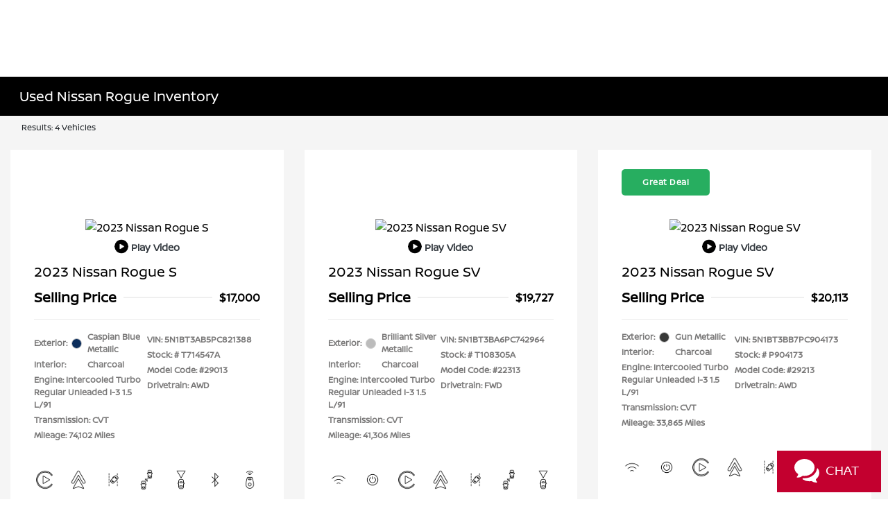

--- FILE ---
content_type: application/javascript
request_url: https://pageview.activengage.com/overwatch/availability?accountId=www.nissanboerne.com&callback=__aecb_www_nissanboerne_com_availcheck
body_size: -154
content:
__aecb_www_nissanboerne_com_availcheck({"accountId":"www.nissanboerne.com","status":1,"dealerTimezoneId":null});

--- FILE ---
content_type: application/javascript
request_url: https://prod.cdn.secureoffersites.com/dist/p529/js/chunk/772.js?v=7b2c9817fe8fca870448
body_size: 3815
content:
(window.webpackJsonp=window.webpackJsonp||[]).push([[772,32],{1191:function(i,t,o){var e=o(1584);e.__esModule&&(e=e.default),"string"==typeof e&&(e=[[i.i,e,""]]),e.locals&&(i.exports=e.locals);(0,o(28).default)("992857c2",e,!1,{})},1583:function(i,t,o){"use strict";o(1191)},1584:function(i,t,o){(i.exports=o(27)(!1)).push([i.i,"\n#videopopup.modal {\r\n  margin-top: 2em;\n}\n#videopopup .modal-dialog {\r\n  width: 90%;\r\n  max-width: var(--width);\r\n  margin: 0 auto;\n}\n.videopopupModal .modal-body {\r\n  height: auto;\r\n  overflow: auto;\r\n  overflow-x: hidden;\n}\n#videopopup .modal-content {\r\n  border: 0;\r\n  border-radius: 0px !important;\n}\n.video-iframe-url {\r\n  display: block;\r\n  width: 100%;\r\n  margin: 0 auto;\n}\n.learn-more-text-color {\r\n  color: #fff !important;\n}\n.video-modal-close-icon {\r\n  border-radius: 50%;\r\n  background-color: #e6e6e6;\r\n  color: #8b8585 !important;\r\n  width: 30px;\r\n  height: 30px;\r\n  display: flex;\r\n  justify-content: center;\r\n  align-items: center;\r\n  margin-left: auto;\r\n  font-size: 12px;\n}\niframe img.img-fluid {\r\n  max-width: 100%;\r\n  height: auto;\n}\r\n",""])},3659:function(i,t,o){"use strict";o.r(t);var e=function(){var i=this,t=i._self._c;return i.badgesData?t("div",["srp"==i.current?t("div",{staticClass:"row d-flex align-items-center justify-content-center vehicle-badges-wrapper"},[i.displayInTransitBadge&&i.isVolvo?t("div",{staticClass:"mt-2 text-center"},[t("img",{staticClass:"mb-3 img-fluid",staticStyle:{height:"50px"},attrs:{src:"https://prod.cdn.secureoffersites.com/images/badges/volvo/in-transit.svg",alt:"Volvo in Transit"}})]):i._e(),i._v(" "),i.displayInTransitBadge&&!i.isVolvo?t("a",{staticClass:"col-6 my-2",attrs:{"data-VIN":i.vin,href:i.route}},[t("div",{staticClass:"d-flex align-items-center justify-content-center border color-black fon-weight-bold _theme_font_bold no-hover text-center"},[i.isVolkswagen?[i._m(0)]:i._e(),i._v(" "),i.isBmw?[t("div",{staticClass:"vehicle-badge-transit"},[t("img",{staticClass:"img-fluid",staticStyle:{height:"45px"},attrs:{src:"https://prod.cdn.secureoffersites.com/images/badges/bmw/In-Transit.png",alt:"BMW in Transit",id:"badge-in-transit"+i.vin}}),i._v(" "),i.badgesData.InTransit.InTransitDisclaimer?t("b-popover",{attrs:{target:"badge-in-transit"+i.vin,triggers:"hover focus",placement:"bottom"}},[t("span",{staticClass:"ft-12",domProps:{innerHTML:i._s(i.badgesData.InTransit.InTransitDisclaimer?i.badgesData.InTransit.InTransitDisclaimer:i.inTransitDisclaimer)}})]):i._e()],1)]:[t("div",{staticClass:"d-flex align-items-center justify-content-center w-100 vehicle-badge-transit",style:i.inTransitBadgeColorSRP},[i.isVolkswagen||i.isBmw?i._e():t("em",{staticClass:"primaryicon-longarrow-right mr-2"}),i._v(" "),t("span",{staticClass:"d-block _theme_font_bold"},[i._v("\n              "+i._s(i.setInTransitTitle())+"\n            ")]),i._v(" "),i.badgesData.InTransit.InTransitDisclaimer||i.isVolkswagen?t("em",{staticClass:"primaryicon-info ft-12 ml-2 grey-text",attrs:{id:"badge-in-transit"+i.vin}}):i._e(),i._v(" "),i.badgesData.InTransit.InTransitDisclaimer||i.isVolkswagen?t("b-popover",{attrs:{target:"badge-in-transit"+i.vin,triggers:"hover focus",placement:"bottom"}},[t("span",{staticClass:"ft-12",domProps:{innerHTML:i._s(i.badgesData.InTransit.InTransitDisclaimer?i.badgesData.InTransit.InTransitDisclaimer:i.inTransitDisclaimer)}})]):i._e()],1)]],2)]):i._e(),i._v(" "),i.badgesData.InProduction&&i.badgesData.InProduction.InProductionStatus&&!i.badgesData.InProduction.HideInProduction?t("a",{staticClass:"col-6 my-2",attrs:{"data-VIN":i.vin,href:i.route}},[t("div",{staticClass:"d-flex align-items-center justify-content-center border color-black fon-weight-bold _theme_font_bold no-hover text-center vehicle-badge-transit-image-container"},[i.isBmw?[t("div",{staticClass:"vehicle-badge-transit"},[t("img",{staticClass:"mr-2 img-fluid",staticStyle:{height:"45px"},attrs:{src:"https://prod.cdn.secureoffersites.com/images/badges/bmw/In-Production.png",alt:"BMW in Production",id:"badge-in-production"+i.vin}}),i._v(" "),i.badgesData.InProduction.InProductionDisclaimer?t("b-popover",{attrs:{target:"badge-in-production"+i.vin,triggers:"hover focus",placement:"bottom"}},[t("span",{staticClass:"ft-12",domProps:{innerHTML:i._s(i.badgesData.InProduction.InProductionDisclaimer)}})]):i._e()],1)]:[t("div",{staticClass:"d-flex align-items-center justify-content-center w-100 vehicle-badge-transit",style:i.inProductionBadgeColorSRP},[t("em",{staticClass:"primaryicon-longarrow-right mr-2"}),i._v(" "),t("span",{staticClass:"d-block _theme_font_bold"},[i._v(" In Production ")]),i._v(" "),i.badgesData.InProduction.InProductionDisclaimer?t("em",{staticClass:"primaryicon-info ft-12 ml-2 grey-text",attrs:{id:"badge-in-production"+i.vin}}):i._e(),i._v(" "),i.badgesData.InProduction.InProductionDisclaimer?t("b-popover",{attrs:{target:"badge-in-production"+i.vin,triggers:"hover focus",placement:"bottom"}},[t("span",{staticClass:"ft-12",domProps:{innerHTML:i._s(i.badgesData.InProduction.InProductionDisclaimer)}})]):i._e()],1)]],2)]):i._e()]):i._e()]):i._e()};e._withStripped=!0;var n=o(0),a=o(1),r=o(14),s=o(295),d=o(471),l=o(23),c=o(3),p=o(16);r.default.component("iframe-video-modal",d.default),r.default.component("b-popover",s.a);var u={mixins:[{data:function(){var i,t,o,e,n,a;return{vehicleType:window.vehicleType?window.vehicleType.toLowerCase():"",inventoryType:window.inventoryType?window.inventoryType.toLowerCase():"",badgesData:"",videoUrl:"",inTransitDisclaimer:Object(p.J)()?c.db:c.C,oemProgramElgibility:"",free2MoveHoverTextForEvVehicles:Object(p.J)()?c.cb:"",salesPendingDisclaimer:Object(p.J)()?c.eb:c.U,isVolkswagen:window.themeName.toLowerCase()===p.m,isVolvo:"volvo"===(null===(i=window.themeName)||void 0===i?void 0:i.toLowerCase()),isToyota:window.isSDISEnabled||!!window.isSmartPathEnabled,isNewinventory:"new"===window.inventoryType.toLowerCase(),vinRealVideoId:null,showEvnModel:!1,isEnabledFordDirectVehicleVideo:window.enabledFordDirectVehicleVideo,isShowETAForInTransitVehicles:window.showETAForInTransitVehicles,showVehicleBadgesTopSrp:!1,isBmw:"bmw"===(null===(t=window.themeName)||void 0===t?void 0:t.toLowerCase()),isStellantisSource:Object(p.J)(),isCareByVolvoSubscriptionBadge:null!==(o=window.isCareByVolvoSubscriptionBadge)&&void 0!==o&&o,stellantisprogramEligibilityBadgesList:["jeepwave","ramcare","f2m"],themeName:null===(e=window.themeName)||void 0===e?void 0:e.toLowerCase(),kiaConsumerReportClass:window.kiaConsumerReportClass,vwConsumerReportClass:window.vwConsumerReportClass,isInfiniti:"infiniti"===(null===(n=window.themeName)||void 0===n?void 0:n.toLowerCase()),isEnableOEMProgram:window.enableOEMProgram,isMini:"mini"===(null===(a=window.themeName)||void 0===a?void 0:a.toLowerCase()),bmwBEVLogo:"https://prod.cdn.secureoffersites.com/images/badges/bmw/BEV-Logo.png",miniBEVLogo:"https://prod.cdn.secureoffersites.com/images/badges/mini/MINI_Electric_Logo.png"}},components:{},computed:{showBEVLogo:function(){return this.isBmw?this.bmwBEVLogo:this.isMini?this.miniBEVLogo:""},electricLinkBEV:function(){return this.isBmw?"/bmwelectric":"javascript:void(0);"},inTransitBadgeColorVDP:function(){return{color:window.inTransitBadgeColorVdp,backgroundColor:window.inTransitBackgroundColorVdp}},inProductionBadgeColorVDP:function(){return{color:window.inProductionBadgeColorVdp,backgroundColor:window.inProductionBackgroundColorVdp}},inTransitBadgeColorSRP:function(){return{color:this.inTransitBadgeColorSrp,backgroundColor:this.inTransitBackgroundColorSrp}},inProductionBadgeColorSRP:function(){return{color:this.inProductionBadgeColorSrp,backgroundColor:this.inProductionBackgroundColorSrp}},displayInTransitBadge:function(){var i,t,o,e;return(null===(i=this.badgesData)||void 0===i||null===(t=i.InTransit)||void 0===t?void 0:t.InTransitStatus)&&!(null!==(o=this.badgesData)&&void 0!==o&&null!==(e=o.InTransit)&&void 0!==e&&e.HideInTransit)&&window.themeName.toLowerCase()!==p.k},displayLoanerBadge:function(){var i,t;return(null===(i=this.badgesData)||void 0===i||null===(t=i.IsLoaner)||void 0===t?void 0:t.IsLoanerStatus)&&!Object(p.P)()},displayDemoBadge:function(){var i,t;return(null===(i=this.badgesData)||void 0===i||null===(t=i.IsDemo)||void 0===t?void 0:t.IsDemoStatus)&&!Object(p.P)()},getInTransitDisclaimer:function(){return this.badgesData.InTransit.InTransitDisclaimer?this.badgesData.InTransit.InTransitDisclaimer:this.inTransitDisclaimer},displayCareByVolvoBadge:function(){var i,t,o,e;return this.isNewinventory&&this.isCareByVolvoSubscriptionBadge&&!(null!==(i=this.badgesData)&&void 0!==i&&null!==(t=i.IsLoaner)&&void 0!==t&&t.IsLoanerStatus||null!==(o=this.badgesData)&&void 0!==o&&null!==(e=o.IsDemo)&&void 0!==e&&e.IsDemoStatus)},getStellantisProgramAbilityBadge:function(){var i,t,o;return this.oemProgramElgibility=null===(i=this.badgesData)||void 0===i||null===(t=i.oem_ProgramEligibility)||void 0===t||null===(o=t.oem_ProgramEligibility)||void 0===o?void 0:o.toLowerCase(),this.oemProgramElgibility&&this.stellantisprogramEligibilityBadgesList.includes(this.oemProgramElgibility)?"/themes/Chrysler_Dodge_Jeep_Ram/images/".concat(this.oemProgramElgibility,".png"):""},displayEmodelBrochures:function(){var i,t,o,e,n=this.isInfiniti&&(["qx55","qx60","qx80","qx50"].includes(null===(i=this.model)||void 0===i?void 0:i.toLowerCase())&&2025===this.year||["qx60","qx80"].includes(null===(t=this.model)||void 0===t?void 0:t.toLowerCase())&&2026===this.year),a=window.enableModelEBrochureOnSRP||"";return"srp"===(null===(o=this.current)||void 0===o?void 0:o.toLowerCase())?n&&this.isEnableOEMProgram&&a&&"infinitishift"===(null===(e=window.oemProgramName)||void 0===e?void 0:e.toLowerCase()):n}},mounted:function(){var i,t;"srp"===(null===(i=this.current)||void 0===i?void 0:i.toLowerCase())&&("false"===(null===(t=this.vehicleBadgesTopSrp)||void 0===t?void 0:t.toLowerCase())?this.showVehicleBadgesTopSrp=!1:this.showVehicleBadgesTopSrp=!0);if(this.vehiclebadges&&"srp"===this.current){var o;if("bmw"===(null===(o=window.themeName)||void 0===o?void 0:o.toLowerCase())){var e=l.a.decodeHtml(this.vehiclebadges);e=e.split("\n").join(""),this.badgesData=JSON.parse(e)}else this.badgesData=JSON.parse(this.vehiclebadges)}else{var n,a=l.a.decodeHtml(window.vehicleBadgesInfo);"bmw"===(null===(n=window.themeName)||void 0===n?void 0:n.toLowerCase())&&(a=a.split("\n").join("")),this.badgesData=a&&JSON.parse(a)}},props:["current","model","year","vehiclebadges","vin","route","vehicleBadgesTopSrp","inTransitBackgroundColorSrp","inTransitBadgeColorSrp","inProductionBackgroundColorSrp","inProductionBadgeColorSrp"],methods:{onViewVideo:function(i){this.videoUrl=i},dummy:function(){},setInTransitTitle:function(){return"43440"===window.accountId||"43441"===window.accountId||"38294"===window.accountId?"Inbound":" In Transit "},openVideoModel:function(i,t){i.stopPropagation(),a.a.commit(n.Ne,t),a.a.commit(n.ie,!0)},bmwDisclaimerClick:function(i){i&&"a"!==i.target.tagName.toLowerCase()&&i.preventDefault()},onClickDisclaimer:function(i,t){this.bmwDisclaimerClick(i),this.$emit("opendisclaimer",{heading:"Learn More",text:t})},onModelEBrochure:function(i){Object(p.o)(null==i?void 0:i.event,Number(null==i?void 0:i.modelYear),null==i?void 0:i.model,null==i?void 0:i.target)}}}],props:{},data:function(){return{}},computed:{},mounted:function(){}},m=(o(4663),o(9)),v=Object(m.a)(u,e,[function(){var i=this._self._c;return i("div",{staticClass:"vehicle-badge-transit"},[i("img",{staticClass:"mr-2 img-fluid",staticStyle:{height:"32px"},attrs:{src:"https://prod.cdn.secureoffersites.com/images/badges/volkswagen/fleetserviceprivate.svg",alt:"Volkswagen in Transit"}})])}],!1,null,"2d1063c2",null);t.default=v.exports},4223:function(i,t,o){var e=o(4664);e.__esModule&&(e=e.default),"string"==typeof e&&(e=[[i.i,e,""]]),e.locals&&(i.exports=e.locals);(0,o(28).default)("6bf9a87e",e,!1,{})},4663:function(i,t,o){"use strict";o(4223)},4664:function(i,t,o){(i.exports=o(27)(!1)).push([i.i,"\n.vehicle-badges-wrapper a[data-v-2d1063c2]:hover,\r\n.vehicle-badges-wrapper a[data-v-2d1063c2]:focus {\r\n  text-decoration: none !important;\n}\n.view-video[data-v-2d1063c2] {\r\n  padding: 8px 0px;\n}\n.vehicle-badge-transit[data-v-2d1063c2] {\r\n  padding: 8px 0px;\n}\n@media (max-width: 1199px) {\n.view-video[data-v-2d1063c2],\r\n  .vehicle-badge-transit[data-v-2d1063c2] {\r\n    font-size: 12px !important;\n}\n}\n.bmw-badge-logo[data-v-2d1063c2] {\r\n  max-width: 60px;\n}\n.popover-block[data-v-2d1063c2] {\r\n  cursor: pointer;\r\n  position: relative;\r\n  left: 55%;\n}\n.tooltipPopover[data-v-2d1063c2] {\r\n  position: relative;\r\n  max-height: 30px;\n}\n.bmw-badge-logo .primaryicon-info[data-v-2d1063c2]:before {\r\n  position: absolute;\r\n  bottom: 2em;\r\n  left: 0px;\n}\n.tooltipPopover-class[data-v-2d1063c2] {\r\n  display: none;\r\n  position: absolute;\r\n  width: 200px;\r\n  z-index: 1;\r\n  background: white;\r\n  padding: 12px;\r\n  border: 1px solid #dee2e6 !important;\r\n  border-radius: 5px;\r\n  left: 50%;\r\n  transform: translateX(-50%);\r\n  top: 10px;\r\n  line-height: 1.8;\r\n  font-weight: normal !important;\r\n  font-style: normal !important;\r\n  text-wrap: wrap;\r\n  word-break: break-word;\r\n  max-height: 220px;\r\n  overflow-y: auto;\n}\n.tooltipPopover-down-icon[data-v-2d1063c2] {\r\n  display: none;\r\n  border-color: rgba(0, 0, 0, 0);\n}\n.tooltipPopover:hover .tooltipPopover-class[data-v-2d1063c2],\r\n.tooltipPopover:focus .tooltipPopover-class[data-v-2d1063c2],\r\n.tooltipPopover:hover .tooltipPopover-down-icon[data-v-2d1063c2],\r\n.tooltipPopover:focus .tooltipPopover-down-icon[data-v-2d1063c2] {\r\n  display: block;\n}\n@media (max-width: 768px) {\n.tooltipPopover-class[data-v-2d1063c2] {\r\n    width: 160px !important;\r\n    word-wrap: break-word;\n}\n}\r\n",""])},471:function(i,t,o){"use strict";o.r(t);var e=function(){var i=this,t=i._self._c;i._self._setupProxy;return t("div",{staticClass:"touch-scroll"},[t("div",{staticClass:"touch-scroll",style:i.cssVars},[i.showVideoModal?t("b-modal",{ref:"videopopupRef",staticClass:"videopopupModal",attrs:{id:"videopopup",title:"Video Popup","no-close-on-backdrop":!1,"hide-footer":"","hide-header":""},model:{value:i.modalShow,callback:function(t){i.modalShow=t},expression:"modalShow"}},[t("div",{staticClass:"position-relative"},[t("div",{staticClass:"text-right mb-3"},[t("a",{staticClass:"video-modal-close-icon no-hover font-weight-bold cursor-pointer",on:{click:function(t){return t.preventDefault(),i.closeVideoModal()}}},[t("em",{staticClass:"primaryicon-times"})])]),i._v(" "),t("div",{staticClass:"p-sm-4"},[t("iframe",{staticClass:"video-iframe-url",attrs:{src:i.videourl,allowfullscreen:"",frameborder:"0",allowtransparency:"true",title:"Popup Video Modal",height:i.popupHeight}})]),i._v(" "),i.videoctaname&&i.videoctalink?t("div",{staticClass:"text-center my-3"},[t("a",{staticClass:"no-hover rounded-buttons d-inline-block bgcolor-primary px-5 py-2 learn-more-text-color",attrs:{href:i.videoctalink}},[i._v("\n            "+i._s(i.videoctaname)+"\n          ")])]):i._e()])]):i._e()],1)])};e._withStripped=!0;var n={data:function(){return{modalShow:!0,showVideoModal:!0,isMobile:window.ismobile,popupWidth:this.popupwidth,popupHeight:this.popupheight}},props:{videourl:{required:!0,default:""},videoctaname:{required:!1},videoctalink:{required:!1},popupheight:{required:!0},popupwidth:{required:!0},mobilepopupheight:{required:!1,default:""},mobilepopupwidth:{required:!1,default:""}},mounted:function(){document.getElementsByTagName("html")[0].style.overflow="hidden",this.isMobile&&(this.popupHeight=this.mobilepopupheight?this.mobilepopupheight:this.popupHeight,this.popupWidth=this.mobilepopupwidth?this.mobilepopupwidth:this.popupWidth)},computed:{cssVars:function(){return{"--width":this.popupWidth+"px"}}},methods:{closeVideoModal:function(){this.modalShow=!1,this.$emit("hidemodal",this.modalShow),document.getElementsByTagName("html")[0].style.overflow="auto"}},watch:{modalShow:function(){this.modalShow||(this.$emit("hidemodal",this.modalShow),document.getElementsByTagName("html")[0].style.overflow="auto")}},components:{"b-modal":o(46).default}},a=(o(1583),o(9)),r=Object(a.a)(n,e,[],!1,null,null,null);t.default=r.exports}}]);

--- FILE ---
content_type: text/javascript
request_url: https://tagging.shiftdigitalapps.io/scripts/sd.js?containerId=NISSANUS&dl=sd
body_size: 98520
content:

/* Webpack Runtime */(()=>{"use strict";var e,r={},o={};function t(e){var n=o[e];if(void 0!==n)return n.exports;var l=o[e]={exports:{}};return r[e].call(l.exports,l,l.exports,t),l.exports}t.m=r,e=[],t.O=(r,o,n,l)=>{if(!o){var a=1/0;for(p=0;p<e.length;p++){for(var[o,n,l]=e[p],f=!0,i=0;i<o.length;i++)(!1&l||a>=l)&&Object.keys(t.O).every((e=>t.O[e](o[i])))?o.splice(i--,1):(f=!1,l<a&&(a=l));if(f){e.splice(p--,1);var u=n();void 0!==u&&(r=u)}}return r}l=l||0;for(var p=e.length;p>0&&e[p-1][2]>l;p--)e[p]=e[p-1];e[p]=[o,n,l]},t.d=(e,r)=>{for(var o in r)t.o(r,o)&&!t.o(e,o)&&Object.defineProperty(e,o,{enumerable:!0,get:r[o]})},t.o=(e,r)=>Object.prototype.hasOwnProperty.call(e,r),t.r=e=>{"undefined"!=typeof Symbol&&Symbol.toStringTag&&Object.defineProperty(e,Symbol.toStringTag,{value:"Module"}),Object.defineProperty(e,"__esModule",{value:!0})},(()=>{var e={666:0};t.O.j=r=>0===e[r];var r=(r,o)=>{var n,l,[a,f,i]=o,u=0;if(a.some((r=>0!==e[r]))){for(n in f)t.o(f,n)&&(t.m[n]=f[n]);if(i)var p=i(t)}for(r&&r(o);u<a.length;u++)l=a[u],t.o(e,l)&&e[l]&&e[l][0](),e[l]=0;return t.O(p)},o=self.webpackChunkSD_default=self.webpackChunkSD_default||[];o.forEach(r.bind(null,0)),o.push=r.bind(null,o.push.bind(o))})()})();
/* Core */"use strict";(self.webpackChunkSD_default=self.webpackChunkSD_default||[]).push([[321],{cjegno:(e,t,n)=>{n.r(t),n.d(t,{__assign:()=>o,__asyncDelegator:()=>I,__asyncGenerator:()=>w,__asyncValues:()=>V,__await:()=>x,__awaiter:()=>v,__classPrivateFieldGet:()=>A,__classPrivateFieldIn:()=>P,__classPrivateFieldSet:()=>N,__createBinding:()=>h,__decorate:()=>s,__esDecorate:()=>c,__exportStar:()=>y,__extends:()=>a,__generator:()=>g,__importDefault:()=>O,__importStar:()=>L,__makeTemplateObject:()=>S,__metadata:()=>f,__param:()=>u,__propKey:()=>d,__read:()=>b,__rest:()=>i,__runInitializers:()=>l,__setFunctionName:()=>p,__spread:()=>C,__spreadArray:()=>_,__spreadArrays:()=>E,__values:()=>m});var r=function(e,t){return r=Object.setPrototypeOf||{__proto__:[]}instanceof Array&&function(e,t){e.__proto__=t}||function(e,t){for(var n in t)Object.prototype.hasOwnProperty.call(t,n)&&(e[n]=t[n])},r(e,t)};function a(e,t){if("function"!=typeof t&&null!==t)throw new TypeError("Class extends value "+String(t)+" is not a constructor or null");function n(){this.constructor=e}r(e,t),e.prototype=null===t?Object.create(t):(n.prototype=t.prototype,new n)}var o=function(){return o=Object.assign||function(e){for(var t,n=1,r=arguments.length;n<r;n++)for(var a in t=arguments[n])Object.prototype.hasOwnProperty.call(t,a)&&(e[a]=t[a]);return e},o.apply(this,arguments)};function i(e,t){var n={};for(var r in e)Object.prototype.hasOwnProperty.call(e,r)&&t.indexOf(r)<0&&(n[r]=e[r]);if(null!=e&&"function"==typeof Object.getOwnPropertySymbols){var a=0;for(r=Object.getOwnPropertySymbols(e);a<r.length;a++)t.indexOf(r[a])<0&&Object.prototype.propertyIsEnumerable.call(e,r[a])&&(n[r[a]]=e[r[a]])}return n}function s(e,t,n,r){var a,o=arguments.length,i=o<3?t:null===r?r=Object.getOwnPropertyDescriptor(t,n):r;if("object"==typeof Reflect&&"function"==typeof Reflect.decorate)i=Reflect.decorate(e,t,n,r);else for(var s=e.length-1;s>=0;s--)(a=e[s])&&(i=(o<3?a(i):o>3?a(t,n,i):a(t,n))||i);return o>3&&i&&Object.defineProperty(t,n,i),i}function u(e,t){return function(n,r){t(n,r,e)}}function c(e,t,n,r,a,o){function i(e){if(void 0!==e&&"function"!=typeof e)throw new TypeError("Function expected");return e}for(var s,u=r.kind,c="getter"===u?"get":"setter"===u?"set":"value",l=!t&&e?r.static?e:e.prototype:null,d=t||(l?Object.getOwnPropertyDescriptor(l,r.name):{}),p=!1,f=n.length-1;f>=0;f--){var v={};for(var g in r)v[g]="access"===g?{}:r[g];for(var g in r.access)v.access[g]=r.access[g];v.addInitializer=function(e){if(p)throw new TypeError("Cannot add initializers after decoration has completed");o.push(i(e||null))};var h=(0,n[f])("accessor"===u?{get:d.get,set:d.set}:d[c],v);if("accessor"===u){if(void 0===h)continue;if(null===h||"object"!=typeof h)throw new TypeError("Object expected");(s=i(h.get))&&(d.get=s),(s=i(h.set))&&(d.set=s),(s=i(h.init))&&a.push(s)}else(s=i(h))&&("field"===u?a.push(s):d[c]=s)}l&&Object.defineProperty(l,r.name,d),p=!0}function l(e,t,n){for(var r=arguments.length>2,a=0;a<t.length;a++)n=r?t[a].call(e,n):t[a].call(e);return r?n:void 0}function d(e){return"symbol"==typeof e?e:"".concat(e)}function p(e,t,n){return"symbol"==typeof t&&(t=t.description?"[".concat(t.description,"]"):""),Object.defineProperty(e,"name",{configurable:!0,value:n?"".concat(n," ",t):t})}function f(e,t){if("object"==typeof Reflect&&"function"==typeof Reflect.metadata)return Reflect.metadata(e,t)}function v(e,t,n,r){return new(n||(n=Promise))((function(a,o){function i(e){try{u(r.next(e))}catch(e){o(e)}}function s(e){try{u(r.throw(e))}catch(e){o(e)}}function u(e){var t;e.done?a(e.value):(t=e.value,t instanceof n?t:new n((function(e){e(t)}))).then(i,s)}u((r=r.apply(e,t||[])).next())}))}function g(e,t){var n,r,a,o,i={label:0,sent:function(){if(1&a[0])throw a[1];return a[1]},trys:[],ops:[]};return o={next:s(0),throw:s(1),return:s(2)},"function"==typeof Symbol&&(o[Symbol.iterator]=function(){return this}),o;function s(s){return function(u){return function(s){if(n)throw new TypeError("Generator is already executing.");for(;o&&(o=0,s[0]&&(i=0)),i;)try{if(n=1,r&&(a=2&s[0]?r.return:s[0]?r.throw||((a=r.return)&&a.call(r),0):r.next)&&!(a=a.call(r,s[1])).done)return a;switch(r=0,a&&(s=[2&s[0],a.value]),s[0]){case 0:case 1:a=s;break;case 4:return i.label++,{value:s[1],done:!1};case 5:i.label++,r=s[1],s=[0];continue;case 7:s=i.ops.pop(),i.trys.pop();continue;default:if(!(a=i.trys,(a=a.length>0&&a[a.length-1])||6!==s[0]&&2!==s[0])){i=0;continue}if(3===s[0]&&(!a||s[1]>a[0]&&s[1]<a[3])){i.label=s[1];break}if(6===s[0]&&i.label<a[1]){i.label=a[1],a=s;break}if(a&&i.label<a[2]){i.label=a[2],i.ops.push(s);break}a[2]&&i.ops.pop(),i.trys.pop();continue}s=t.call(e,i)}catch(e){s=[6,e],r=0}finally{n=a=0}if(5&s[0])throw s[1];return{value:s[0]?s[1]:void 0,done:!0}}([s,u])}}}var h=Object.create?function(e,t,n,r){void 0===r&&(r=n);var a=Object.getOwnPropertyDescriptor(t,n);a&&!("get"in a?!t.__esModule:a.writable||a.configurable)||(a={enumerable:!0,get:function(){return t[n]}}),Object.defineProperty(e,r,a)}:function(e,t,n,r){void 0===r&&(r=n),e[r]=t[n]};function y(e,t){for(var n in e)"default"===n||Object.prototype.hasOwnProperty.call(t,n)||h(t,e,n)}function m(e){var t="function"==typeof Symbol&&Symbol.iterator,n=t&&e[t],r=0;if(n)return n.call(e);if(e&&"number"==typeof e.length)return{next:function(){return e&&r>=e.length&&(e=void 0),{value:e&&e[r++],done:!e}}};throw new TypeError(t?"Object is not iterable.":"Symbol.iterator is not defined.")}function b(e,t){var n="function"==typeof Symbol&&e[Symbol.iterator];if(!n)return e;var r,a,o=n.call(e),i=[];try{for(;(void 0===t||t-- >0)&&!(r=o.next()).done;)i.push(r.value)}catch(e){a={error:e}}finally{try{r&&!r.done&&(n=o.return)&&n.call(o)}finally{if(a)throw a.error}}return i}function C(){for(var e=[],t=0;t<arguments.length;t++)e=e.concat(b(arguments[t]));return e}function E(){for(var e=0,t=0,n=arguments.length;t<n;t++)e+=arguments[t].length;var r=Array(e),a=0;for(t=0;t<n;t++)for(var o=arguments[t],i=0,s=o.length;i<s;i++,a++)r[a]=o[i];return r}function _(e,t,n){if(n||2===arguments.length)for(var r,a=0,o=t.length;a<o;a++)!r&&a in t||(r||(r=Array.prototype.slice.call(t,0,a)),r[a]=t[a]);return e.concat(r||Array.prototype.slice.call(t))}function x(e){return this instanceof x?(this.v=e,this):new x(e)}function w(e,t,n){if(!Symbol.asyncIterator)throw new TypeError("Symbol.asyncIterator is not defined.");var r,a=n.apply(e,t||[]),o=[];return r={},i("next"),i("throw"),i("return"),r[Symbol.asyncIterator]=function(){return this},r;function i(e){a[e]&&(r[e]=function(t){return new Promise((function(n,r){o.push([e,t,n,r])>1||s(e,t)}))})}function s(e,t){try{(n=a[e](t)).value instanceof x?Promise.resolve(n.value.v).then(u,c):l(o[0][2],n)}catch(e){l(o[0][3],e)}var n}function u(e){s("next",e)}function c(e){s("throw",e)}function l(e,t){e(t),o.shift(),o.length&&s(o[0][0],o[0][1])}}function I(e){var t,n;return t={},r("next"),r("throw",(function(e){throw e})),r("return"),t[Symbol.iterator]=function(){return this},t;function r(r,a){t[r]=e[r]?function(t){return(n=!n)?{value:x(e[r](t)),done:!1}:a?a(t):t}:a}}function V(e){if(!Symbol.asyncIterator)throw new TypeError("Symbol.asyncIterator is not defined.");var t,n=e[Symbol.asyncIterator];return n?n.call(e):(e=m(e),t={},r("next"),r("throw"),r("return"),t[Symbol.asyncIterator]=function(){return this},t);function r(n){t[n]=e[n]&&function(t){return new Promise((function(r,a){(function(e,t,n,r){Promise.resolve(r).then((function(t){e({value:t,done:n})}),t)})(r,a,(t=e[n](t)).done,t.value)}))}}}function S(e,t){return Object.defineProperty?Object.defineProperty(e,"raw",{value:t}):e.raw=t,e}var M=Object.create?function(e,t){Object.defineProperty(e,"default",{enumerable:!0,value:t})}:function(e,t){e.default=t};function L(e){if(e&&e.__esModule)return e;var t={};if(null!=e)for(var n in e)"default"!==n&&Object.prototype.hasOwnProperty.call(e,n)&&h(t,e,n);return M(t,e),t}function O(e){return e&&e.__esModule?e:{default:e}}function A(e,t,n,r){if("a"===n&&!r)throw new TypeError("Private accessor was defined without a getter");if("function"==typeof t?e!==t||!r:!t.has(e))throw new TypeError("Cannot read private member from an object whose class did not declare it");return"m"===n?r:"a"===n?r.call(e):r?r.value:t.get(e)}function N(e,t,n,r,a){if("m"===r)throw new TypeError("Private method is not writable");if("a"===r&&!a)throw new TypeError("Private accessor was defined without a setter");if("function"==typeof t?e!==t||!a:!t.has(e))throw new TypeError("Cannot write private member to an object whose class did not declare it");return"a"===r?a.call(e,n):a?a.value=n:t.set(e,n),n}function P(e,t){if(null===t||"object"!=typeof t&&"function"!=typeof t)throw new TypeError("Cannot use 'in' operator on non-object");return"function"==typeof e?t===e:e.has(t)}},"+1SyoC":(e,t,n)=>{Object.defineProperty(t,"__esModule",{value:!0}),t.ActionResolver=void 0;var r=n("J0EJQB"),a=function(){function e(e){this.registeredActions={},this.containerInstance=e}return e.prototype.addActions=function(e){for(var t=r.keys(e),n=0;n<t.length;n++){var a=t[n],o=new e[a];this.registeredActions[a]=o}},e.prototype.resolveAll=function(){for(var e={},t=r.keys(this.registeredActions),n=0;n<t.length;n++){var a=t[n];e[a]=this.resolve(a)}return e},e.prototype.resolve=function(e){var t=this.containerInstance.actions[e];if(void 0!==t){if("function"==typeof t)return t;if(void 0===t.__resolved&&(t.__resolved=!0,!t||!t.fn)){var n=this.registeredActions[e];n?(t=t||{},n.name=e,n.parentContainerInstance=this.containerInstance,t.fn=function(e){return n.fire(e)},t.getValuesFn=n.getActionValues.bind(n),t.actionObj=n,t.defaults=t.defaults||{},t.defaults.values=r.extend(n.defaultValues,t.defaults.values||{}),t.defaults.vars=r.extend(n.defaultVars,t.defaults.vars||{}),t.defaults.consentRequired=r.extend(n.defaultConsentRequired,t.defaults.consentRequired||{})):r.error("ActionResolver::Action not found: '".concat(e,"' (ContainerId = ").concat(this.containerInstance.containerId,")")),this.containerInstance.actions[e]=t}}else r.error("ActionResolver::Action not found: '".concat(e,"' (ContainerId = ").concat(this.containerInstance.containerId,")"));return t},e}();t.ActionResolver=a},JvLhj1:(e,t,n)=>{Object.defineProperty(t,"__esModule",{value:!0}),t.getActionType=t.registerActionType=void 0;var r=n("J0EJQB");t.registerActionType=function(e,t){var n=r.getGlobalState().actionTypes;n[e]?r.error("Action type "+e+" loaded more than once."):(r.debug(e+" action type loaded."),t&&(n[e=e.toLowerCase()]=t))},t.getActionType=function(e){return r.getGlobalState().actionTypes[e=(e||"").toLowerCase()]}},XHCG9u:(e,t,n)=>{Object.defineProperty(t,"__esModule",{value:!0}),t.ActionType=void 0;var r,a=n("pT/OH7"),o=n("J0EJQB"),i=function(){function e(){this.name=null,this.defaultValues={},this.defaultVars={},this.defaultConsentRequired={},this.eventQueue=[]}return e.prototype.fire=function(e){var t=this.getActionEventType(e);if(!this.hasConsent(e,t))return o.debugObj({NoConsentToFireEvent:{eventType:t,actionFuncParams:e}}),void this.eventQueue.push(e);switch(t){case r.Load:return this.onLoad(e);case r.LoadComplete:return this.onLoadComplete(e);case r.ConsentChanged:return this.consentChanged(e);default:return this.onFire(e)}},e.prototype.hasConsent=function(e,t){if(!e.consentRequired||t===r.ConsentChanged)return!0;var n=null;if(t===r.Load||t===r.LoadComplete?n=e.consentRequired.load:t===r.Other&&(n=e.consentRequired.fire),!n)return!0;for(var a in n){if(o.stringToBool(n[a])&&!o.stringToBool(e.template.consent[a]))return!1}return!0},e.prototype.onFire=function(e){},e.prototype.onLoad=function(e){},e.prototype.onLoadComplete=function(e){},e.prototype.consentChanged=function(e){if(this.eventQueue.length>0){var t=this.eventQueue.slice();this.eventQueue=[];for(var n=0,r=t;n<r.length;n++){var a=r[n];o.debugObj({ReprocessingQueuedItem:{queuedItem:a,actionFuncParams:e}}),a.template.consent=e.template.consent,this.fire(a)}}this.onConsentChanged(e)},e.prototype.onConsentChanged=function(e){},e.prototype.getActionValues=function(e){return e({})},e.prototype.getActionEventType=function(e){if(!e.rule.isInternalRule)return r.Other;switch(e.rule.dataLayer.eventName){case a.onLoadEventName:return r.Load;case a.onLoadCompleteEventName:return r.LoadComplete;case a.onConsentChangedEventName:return r.ConsentChanged;default:return r.Other}},e}();t.ActionType=i,function(e){e[e.Load=0]="Load",e[e.LoadComplete=1]="LoadComplete",e[e.ConsentChanged=2]="ConsentChanged",e[e.Other=3]="Other"}(r||(r={}))},mcy2UT:(e,t,n)=>{Object.defineProperty(t,"__esModule",{value:!0}),t.BCDataLayer=void 0;var r=n("xAmISR"),a=n("J0EJQB"),o=n("pT/OH7"),i=function(){function e(){this.hashCode=null,this.idKey="",this.dataLayerHelper=null,this.dataLayerName="";var e=a.getSDName();this.dataLayerName=e+"DataLayer",window[this.dataLayerName]=window[this.dataLayerName]||{},this.idKey=a.generateRandomId(),window[this.dataLayerName][o.bcDataLayerIdKey]=this.idKey,a.debugObj({BCDLInit:{dataLayer:a.extend({},window[this.dataLayerName])}})}return e.prototype.update=function(e){for(var t in a.debugObj({BCDLUpdate:{oldValue:a.extend({},window[this.dataLayerName]),newValue:a.extend({},e)}}),window[this.dataLayerName])delete window[this.dataLayerName][t];for(var t in e)window[this.dataLayerName][t]=e[t];this.idKey=a.generateRandomId(),window[this.dataLayerName][o.bcDataLayerIdKey]=this.idKey,this.dataLayerHelper=new r.DataLayerHelper(window[this.dataLayerName]),this.hashCode=this.dataLayerHelper.getHashCode()},e.prototype.get=function(){return a.debugObj({BCDLGet:{dataLayer:a.extend({},window[this.dataLayerName])}}),window[this.dataLayerName]},e.prototype.isChanged=function(e){void 0===e&&(e=!0);var t,n=!1;window[this.dataLayerName][o.bcDataLayerIdKey]!==this.idKey&&(n=!0,this.idKey=a.generateRandomId(),window[this.dataLayerName][o.bcDataLayerIdKey]=this.idKey);var i=new r.DataLayerHelper(window[this.dataLayerName]).getHashCode();t=i!==this.hashCode;var s=n||t;return a.debugObj({BCDLIsChanged:{isChanged:s,oldHash:this.hashCode,newHash:i,isIdKeyChanged:n,isHashChanged:t,dataLayer:a.extend({},window[this.dataLayerName])}}),s&&e&&(this.hashCode=i),s},e.prototype.setIsChanged=function(){a.debugObj({BCDLSetIsChanged:{changed:!0}}),this.hashCode=null},e.prototype.getHashCode=function(){return this.hashCode},e}();t.BCDataLayer=i},"2Jg0U5":(e,t,n)=>{Object.defineProperty(t,"__esModule",{value:!0}),t.CommandProcessor=void 0;var r=n("dWaaf+"),a=n("AF2Jfh"),o=n("GCxUB6"),i=n("bzsGzZ"),s=n("VSgq37"),u=n("nJzcAz"),c=n("w0QlZK"),l=n("+v25ki"),d=n("e+ievk"),p=n("/TxWsh"),f=n("HwbbU6"),v=n("voQswR"),g=n("J0EJQB"),h=n("pT/OH7"),y=n("VbWbRH"),m=function(){function e(){this._state={},this._commandMap={},this._commandQueue=[],this._isRunning=!1,this._isDDC=null,this._ddcHackRegex=/function\s*\(\)\s*\{\s*[a-z]\.window\[[a-z]\.dataLayerName\]\s*=\s*[a-z]\s*\}/,this.setCommands([new r.InitCommand,new a.CreateCommand,new o.ConfigCommand,new i.DebugCommand,new s.PushCommand,new u.SendCommand,new c.DataLayerCommand,new l.SetCommand,new d.GetSessionIdCommand,new p.OnContainerInitializedCommand,new f.ContainerMessagingCommands,new v.ConsentCommands])}return e.prototype.getState=function(){return this._state},e.prototype.push=function(e,t){var n=this;if(e&&1===e.length&&"function"==typeof e[0]&&this.getIsDDC()&&this._ddcHackRegex.test(e[0].toString())){if(g.isDebug()){var r=g.extend({},e||{}),a={DDCHACK:{cmd:(e[0]||"").toString(),args:r}};g.debugObj(a)}this.executeImmediately(e)}else this.addToQueue(e,"Queue",(function(e){g.forEach(e,(function(e){return n._commandQueue.push(e)}))}),t)},e.prototype.getIsDDC=function(){if(null===this._isDDC){var e=y.getContainerInstances();for(var t in e){var n=e[t];if(n.initialized)if(this._isDDC=!1,n.metadata)if("DEALERDOTCOM"===(n.metadata.providerId||"").toUpperCase()){this._isDDC=!0;break}}}return this._isDDC},e.prototype.insert=function(e,t){var n=this;this.addToQueue(e,"Insert",(function(e){e.reverse(),g.forEach(e,(function(e){return n._commandQueue.unshift(e)}))}),t)},e.prototype.executeImmediately=function(e,t){var n=this;t||(t=function(){});var r=null,a=0;this.addToQueue(e,"ExecuteImmediately",(function(e){r=e}),{processQueueCommands:!1,isImmediate:!0});var o=function(){if(++a==r.length)return t()};g.forEach(r,(function(e){return n.execute(e,o)}))},e.prototype.addToQueue=function(e,t,n,r){if(e&&e.length&&e.length>0){var a=g.getGlobalState();r=g.extend({processQueueCommands:!0,isImmediate:!1,copyFromBCDataLayer:!1},r);var o=[];if(g.isDebug()){var i=g.extend({},e||{}),s={cmd:(e[0]||"").toString(),args:i,cmdProcessorParams:r,isRunning:this._isRunning,queue:this._commandQueue},u={},c=t;"string"==typeof e[0]?c+=":".concat(e[0]):"function"==typeof e[0]&&(c+=":FUNCTION(".concat(e[0].toString(),")")),u[c]=s,g.debugObj(u)}if(r.copyFromBCDataLayer&&a.dataLayer&&a.dataLayer.bcDataLayer&&a.dataLayer.bcDataLayer.isChanged()){var l=g.extend({},a.dataLayer.bcDataLayer.get());if(delete l[h.bcDataLayerIdKey],g.isDebug()){i=g.extend({},e||{});(u={})[c="CommandProcessor:CopyFromBCDataLayer"]=s={bcDataLayer:l},g.debugObj(u)}var d={command:"dataLayer",args:[l,!0],commandProcessorParams:{processQueueCommands:!1}};o.push(d)}var p={command:e[0],args:Array.prototype.slice.call(e,1),commandProcessorParams:r};o.push(p),n(o),!this._isRunning&&r.processQueueCommands&&this.processQueue()}},e.prototype.processQueue=function(){var e=this;this._isRunning=!0;var t=function(){if(0!==e._commandQueue.length){var n=e._commandQueue.shift();try{e.execute(n,t)}catch(e){g.error("CommandProcessor::"+n.command,e)}}else e._isRunning=!1};t()},e.prototype.execute=function(e,t){if("function"==typeof e.command)return e.command(),t();if("string"!=typeof e.command)return g.debugObj({QueueItem:{queueItem:e}}),g.error("Unexpected type for queueItem.command: ".concat(typeof e.command)),t();var n=this._commandMap[e.command.toLowerCase()];if(!n){if(g.isDebug()){var r=g.extend({},e.args||{}),a=(u={},"UnknownCommand");"string"==typeof e.command&&(a+=":".concat(e.command)),u[a]={cmd:e.command,args:r},g.debugObj(u)}return this.forwardToSDA(e.command,e.args),t()}try{var o={args:e.args,isImmediate:e.commandProcessorParams.isImmediate};if(g.isDebug()&&"trackLinks"!==e.command){var i="Exec";"string"==typeof e.command&&(i+=":".concat(e.command));try{if(e.args&&JSON&&JSON.stringify){var s=JSON.stringify(e.args);s.length>50&&(s=s.substring(0,50)+"..."),i+=":".concat(s)}}catch(e){}var u={cmd:e.command,commandParams:o};g.debugGroupStart(i,{params:u,collapsed:"push"!==e.command})}var c=function(){return g.debugGroupEnd(),t()};if(n.isAsync&&(o.callback=c),n.action.apply(n.obj,[o]),!n.isAsync)return c()}catch(n){var l=e&&"string"==typeof e.command?e.command:"";return g.error("Command::".concat(l),n),t()}},e.prototype.forwardToSDA=function(e,t,n){if(g.isDebug()){var r=g.extend({},t||{}),a={},o="ForwardToSDA";"string"==typeof e&&(o+=":".concat(e)),a[o]={cmd:e,args:r},g.debugObj(a)}var i=g.trim(n||"").toUpperCase(),s=y.getContainerInstances();for(var u in s)if(!i||i===u.toUpperCase()){var c=s[u];if(c.initialized)for(var l in c.actions){var d=c.actions[l];if("function"!=typeof d&&"SDAnalytics"===d.type){var p=c.actionResolver.resolve(l);"function"!=typeof p&&p.actionObj.forwardToSDA(e,t)}}}},e.prototype.setCommands=function(e){var t={commandProcessor:this};this._commandMap={};for(var n=0;n<e.length;n++)if(e[n]&&"object"==typeof e[n]){try{var r=e[n];r.init(t),r.initialized=!0}catch(e){g.error("Command failed to initialize",e)}for(var a in e[n])if(a&&"function"==typeof e[n][a])if("__"===a.substring(0,2)){var o=a.substring(2).toLowerCase();this._commandMap[o]={obj:e[n],action:e[n][a],isAsync:!0}}else if(a&&"_"===a.substring(0,1)){o=a.substring(1).toLowerCase();this._commandMap[o]={obj:e[n],action:e[n][a],isAsync:!1}}}},e}();t.CommandProcessor=m},VZsk0u:(e,t)=>{Object.defineProperty(t,"__esModule",{value:!0}),t.Command=void 0;var n=function(){function e(){this.initialized=!1}return e.prototype.init=function(e){this.commandProcessor=e.commandProcessor,this.state=this.commandProcessor.getState()},e}();t.Command=n},GCxUB6:(e,t,n)=>{Object.defineProperty(t,"__esModule",{value:!0}),t.ConfigCommand=void 0;var r=n("cjegno"),a=n("VZsk0u"),o=n("J0EJQB"),i=function(e){function t(){return null!==e&&e.apply(this,arguments)||this}return r.__extends(t,e),t.prototype._config=function(e){var t=e.args[0],n=e.args[1];o.getGlobalState().config[t]=n,this.commandProcessor.forwardToSDA("config",[t,n])},t.prototype._getConfig=function(e){var t=e.args[0];(0,e.args[1])(o.getGlobalState().config[t])},t}(a.Command);t.ConfigCommand=i},voQswR:(e,t,n)=>{Object.defineProperty(t,"__esModule",{value:!0}),t.ConsentCommands=void 0;var r,a,o=n("cjegno"),i=n("VZsk0u"),s=n("J0EJQB"),u=n("pT/OH7"),c=n("VbWbRH"),l=function(e){function t(){var t=null!==e&&e.apply(this,arguments)||this;return t._initializationState=r.NotInitialized,t._provider=a.Unknown,t._initCallbackMaxWaitMS=3e3,t._getConsentCallbackMaxWaitMS=2e3,t._pollingIntervalMS=1e3,t}return o.__extends(t,e),t.prototype.__initConsent=function(e){var t=e.callback;if(this._initializationState!==r.NotInitialized)return t();this._initializationState=r.Initializing;var n=s.waitForCallback((function(e,n){return t()}),this._initCallbackMaxWaitMS);this.initialize(n)},t.prototype.initialize=function(e){var t=this,n=function(){if(e)return e()},o=this.detectProvider();return o==a.Unknown?(setTimeout((function(){return t.initialize()}),this._pollingIntervalMS),n()):(s.debug("Consent provider detected: "+o),this.updateConsentSettings((function(){return t._initializationState=r.Initialized,n()})))},t.prototype.detectProvider=function(){return this._provider==a.Unknown&&window&&window.getConsentCa&&"function"==typeof window.getConsentCa&&(this._provider=a.ComplyAuto),this._provider},t.prototype.updateConsentSettings=function(e){var t=this,n=function(){return t._initializationState===r.Initializing?t.attachConsentChangedHandler(e):e?e():void 0};return this.getConsentSettings((function(e){if(!e)return n();var a=c.getContainerInstances();for(var o in a){t.mergeSettings(o,e);t._initializationState===r.Initialized&&t.fireConsentChangeEvent(o)}return n()}))},t.prototype.fireConsentChangeEvent=function(e){s.getGlobalState().commandProcessor.push(["push",{sendTo:e,eventName:u.onConsentChangedEventName,isClientEvent:!0}])},t.prototype.attachConsentChangedHandler=function(e){var t=function(){if(e)return e()};return this.detectProvider()===a.ComplyAuto?this.attachConsentChangedHandlerComplyAuto(t):t()},t.prototype.onConsentChanged=function(){this.updateConsentSettings()},t.prototype.mergeSettings=function(e,t){if(s.debugObj({mergeSettings:{containerId:e,consentSettings:t}}),!t)return!1;var n=!1,r=c.getContainerInstance(e);return null!==t.general&&"boolean"!=typeof t.general||r.consent.general===t.general||(r.consent.general=t.general,n=!0),null!==t.functional&&"boolean"!=typeof t.functional||r.consent.functional===t.functional||(r.consent.functional=t.functional,n=!0),null!==t.targeting&&"boolean"!=typeof t.targeting||r.consent.targeting===t.targeting||(r.consent.targeting=t.targeting,n=!0),null!==t.statistics&&"boolean"!=typeof t.statistics||r.consent.statistics===t.statistics||(r.consent.statistics=t.statistics,n=!0),n},t.prototype.getConsentSettings=function(e){return this.detectProvider()===a.ComplyAuto?this.getConsentSettingsComplyAuto(e):e(this.createEmptyConsentSettings())},t.prototype.createEmptyConsentSettings=function(){return{general:null,functional:null,targeting:null,statistics:null}},t.prototype.getConsentSettingsComplyAuto=function(e){var t=this,n=s.waitForCallback((function(n,r){return s.debugObj({getConsentSettingsComplyAutoResult:{err:n,errStr:n?n.toString():"",value:r}}),e(n?null:t.parseComplyAutoSettings(r))}),this._getConsentCallbackMaxWaitMS);try{window.getConsentCa([n])}catch(e){}},t.prototype.attachConsentChangedHandlerComplyAuto=function(e){var t=this;if("function"!=typeof window.addConsentListenerCa)return e();try{window.addConsentListenerCa((function(e){t.onConsentChanged()}))}catch(e){}return e()},t.prototype.parseComplyAutoSettings=function(e){var t=this.createEmptyConsentSettings();return void 0!==e.general&&(t.general=e.general),void 0!==e.functional&&(t.functional=e.functional),void 0!==e.targeting&&(t.targeting=e.targeting),void 0!==e.statistics&&(t.statistics=e.statistics),t},t}(i.Command);t.ConsentCommands=l,function(e){e[e.NotInitialized=0]="NotInitialized",e[e.Initializing=1]="Initializing",e[e.Initialized=2]="Initialized"}(r||(r={})),function(e){e.Unknown="",e.ComplyAuto="ComplyAuto"}(a||(a={}))},HwbbU6:(e,t,n)=>{Object.defineProperty(t,"__esModule",{value:!0}),t.ContainerMessagingCommands=void 0;var r=n("cjegno"),a=n("VZsk0u"),o=n("zYusTv"),i=n("VbWbRH"),s=n("J0EJQB"),u=function(e){function t(){var t=null!==e&&e.apply(this,arguments)||this;return t._initialized=!1,t._msgTypeSetValue="SD_SetValue",t}return r.__extends(t,e),t.prototype._initContainerMessaging=function(){var e=this;return this._initialized||(this._initialized=!0,o.addListener(this._msgTypeSetValue,(function(t){return e.onSetValue(t.data,t.source)})),o.setCaptureUnhandledMessages(!1)),!0},t.prototype._setValue=function(e){var t=s.getArgs(e.args,"key","value","forwardToMainWindow"),n=t.key,r=t.value,a=t.forwardToMainWindow;if(s.debugObj({SetValue:{key:n,value:r,forwardToMainWindow:a}}),window[n]=r,s.isIFrame()&&!1!==a&&s.isJSONSupported()){var o={type:this._msgTypeSetValue,containerId:"DEFAULT",key:n,value:JSON.stringify(r)};s.sendMessage(o,window.top)}return!0},t.prototype.onSetValue=function(e,t){s.debugObj({OnSetValue:{message:e}}),i.getContainerInstance(e.containerId)&&s.isJSONSupported()&&(window[e.key]=JSON.parse(e.value))},t}(a.Command);t.ContainerMessagingCommands=u},AF2Jfh:(e,t,n)=>{Object.defineProperty(t,"__esModule",{value:!0}),t.CreateCommand=void 0;var r=n("cjegno"),a=n("VZsk0u"),o=n("VbWbRH"),i=n("J0EJQB"),s=n("pT/OH7"),u=function(e){function t(){return null!==e&&e.apply(this,arguments)||this}return r.__extends(t,e),t.prototype.__create=function(e){var t=this,n={},r=Array.prototype.slice.call(e.args||[],0),a=e.callback;r.length>0&&("object"==typeof r[0]?n=i.extend({},r[0]):(n={},r.length>=1&&"string"==typeof r[0]&&(n.containerId=i.trim(r[0]).toUpperCase()),r.length>=3&&"string"==typeof r[0]&&"string"==typeof r[1]&&"string"==typeof r[2]&&(n.clientId=r[0],n.retailerId=r[1],n.providerId=r[2])));var u=n.containerId;if(!u)return i.error("Must specify containerId when calling create."),a();var c=function(e){var r=t.state.created=t.state.created||{},u=e.containerId;if(!r[u]){r[u]=!0,t.state.createTime=i.getPerfTime(),o.initializeContainer(u,n);var c=i.getGlobalState(),l=i.getSD();for(var d in l&&(l.isReady=!0),c.commandProcessor.insert(["initConsent"]),c.commandProcessor.insert(["initContainerMessaging"]),c.commandProcessor.push(["push",{sendTo:u,eventName:s.onLoadEventName,isClientEvent:!0},{skipBCDataLayerUpdate:!0}]),c.commandProcessor.push(["push",{sendTo:u,eventName:s.onLoadCompleteEventName,isClientEvent:!0},{skipBCDataLayerUpdate:!0}]),c.config)c.commandProcessor.forwardToSDA("config",[d,c.config[d]],u)}return a()},l=o.getContainerInstance(u);if(l)return c(l);var d=(new Date).getTime()+15e3,p=function(){return(l=o.getContainerInstance(u))?c(l):(new Date).getTime()>d?(i.error("Unknown container ID: "+u),a()):void setTimeout(p,250)};p()},t}(a.Command);t.CreateCommand=u},w0QlZK:(e,t,n)=>{Object.defineProperty(t,"__esModule",{value:!0}),t.DataLayerCommand=void 0;var r=n("cjegno"),a=n("VZsk0u"),o=n("J0EJQB"),i=function(e){function t(){return null!==e&&e.apply(this,arguments)||this}return r.__extends(t,e),t.prototype.__dataLayer=function(e){var t=e.callback,n=e.args[0],r=o.defaultIfUndefined(e.args[1],!1);if(n&&n.events){var a=o.getGlobalState();a.pendingEvents=a.pendingEvents||[];var i=n.events.split(",");o.forEach(i,(function(e){if(e){var t={eventName:e};a.pendingEvents.push(t)}})),delete n.events}return this.commandProcessor.executeImmediately(["push",n,{replaceExisting:r,skipRules:!0}],t)},t}(a.Command);t.DataLayerCommand=i},bzsGzZ:(e,t,n)=>{Object.defineProperty(t,"__esModule",{value:!0}),t.DebugCommand=void 0;var r=n("cjegno"),a=n("VZsk0u"),o=n("J0EJQB"),i=function(e){function t(){return null!==e&&e.apply(this,arguments)||this}return r.__extends(t,e),t.prototype._debug=function(e){o.debug(e.args[0])},t}(a.Command);t.DebugCommand=i},"e+ievk":(e,t,n)=>{Object.defineProperty(t,"__esModule",{value:!0}),t.GetSessionIdCommand=void 0;var r=n("cjegno"),a=n("VZsk0u"),o=n("J0EJQB"),i=function(e){function t(){return null!==e&&e.apply(this,arguments)||this}return r.__extends(t,e),t.prototype.__getSessionId=function(e){var t=e.callback,n=e.args[0];if(!n||"function"!=typeof n)return o.error("Must include callback function when calling getSessionId()"),t();if(void 0===this.state.created)return o.error("Must call create() before calling getSessionId()"),n(null),t();var r=setTimeout((function(){return a("")}),2e3),a=function(e){if(r&&(clearTimeout(r),r=null),n)return n(e),n=null,t()};this.commandProcessor.forwardToSDA("getSessionId",[a])},t}(a.Command);t.GetSessionIdCommand=i},"dWaaf+":(e,t,n)=>{Object.defineProperty(t,"__esModule",{value:!0}),t.InitCommand=void 0;var r=n("cjegno"),a=n("VZsk0u"),o=n("J0EJQB"),i=n("UJjYV3"),s=n("U/neA6"),u=function(e){function t(){return null!==e&&e.apply(this,arguments)||this}return r.__extends(t,e),t.prototype._init=function(e){if(!this.state.init){this.state.init=!0;var t=!1;this.state.initTime=o.getPerfTime(),this.state.sdId||(this.state.sdId=o.generateRandomId());var n=s.load(),r=this.getQueryStringVariables();r.debug&&(n.debug=o.stringToBool(r.debug),t=!0);var a=o.restrictValueTo(["production","staging"],(n.containerEnvironment||"Production").toLowerCase(),o.trim(r.containerEnvironment||"").toLowerCase()),i=o.getGlobalState().config;if(i.containerEnvironment=a,n.containerEnvironment!==a&&(n.containerEnvironment=a,t=!0),t&&s.save(n),i.debug=i.debug||n.debug,i.debug){var u=o.getSDQueue();o.getSD().Debug={commandProcessor:this.commandProcessor,state:this.commandProcessor.getState(),queue:u},o.debug("Debug mode activated.")}}},t.prototype.getQueryStringVariables=function(){var e={},t=o.getQueryParams((function(e){return e.toLowerCase()}));return e.debug=t[i.incomingDebug],e.containerEnvironment=t[i.incomingContainerEnvironment],e},t}(a.Command);t.InitCommand=u},"/TxWsh":(e,t,n)=>{Object.defineProperty(t,"__esModule",{value:!0}),t.OnContainerInitializedCommand=void 0;var r=n("cjegno"),a=n("VZsk0u"),o=n("VbWbRH"),i=n("J0EJQB"),s=function(e){function t(){return null!==e&&e.apply(this,arguments)||this}return r.__extends(t,e),t.prototype._onContainerInitialized=function(e){var t=i.getArgs(e.args,"callback","containerId");o.registerOnContainerInitializedHandler(t.containerId,t.callback)},t}(a.Command);t.OnContainerInitializedCommand=s},VSgq37:(e,t,n)=>{Object.defineProperty(t,"__esModule",{value:!0}),t.PushCommand=void 0;var r=n("cjegno"),a=n("VZsk0u"),o=n("xAmISR"),i=n("J0EJQB"),s=function(e){function t(){return null!==e&&e.apply(this,arguments)||this}return r.__extends(t,e),t.prototype.__push=function(e){var t,n=e.callback,r=e.args[0],a=e.args[1];a=i.extend({replaceExisting:!1,skipRules:!1,callback:null,skipBCDataLayerUpdate:!1},a);var s=i.getGlobalState();if(!0===a.replaceExisting)t=i.extend({},r);else{var u=new o.DataLayerHelper(s.dataLayer.current);u.merge(r),t=u.toDataLayer()}s.dataLayer.history.push(r),s.dataLayer.current=t;var c=function(){if(s.dataLayer.current.sendTo&&delete s.dataLayer.current.sendTo,s.dataLayer.current.eventName&&delete s.dataLayer.current.eventName,s.dataLayer.current.isClientEvent&&delete s.dataLayer.current.isClientEvent,s.dataLayer.current._internal&&s.dataLayer.current._internal.sdaEvent&&delete s.dataLayer.current._internal.sdaEvent,!0!==a.skipBCDataLayerUpdate&&s.dataLayer&&s.dataLayer.bcDataLayer&&s.dataLayer.bcDataLayer.update(s.dataLayer.current),a.callback)try{a.callback()}catch(e){}if(n)return n()};return!a.skipRules&&s.ruleProcessor?s.ruleProcessor.processRules(t,c):c()},t}(a.Command);t.PushCommand=s},nJzcAz:(e,t,n)=>{Object.defineProperty(t,"__esModule",{value:!0}),t.SendCommand=void 0;var r=n("cjegno"),a=n("VZsk0u"),o=n("J0EJQB"),i=function(e){function t(){return null!==e&&e.apply(this,arguments)||this}return r.__extends(t,e),t.prototype.__send=function(e){var t=e.callback,n=o.getArgs(e.args,"hitType","eventCategory","eventAction","eventLabel","eventValue","eventNonInteractive","hitCallback","interaction"),r=n.hitCallback,a=[],i={},s=(n.hitType||"").toLowerCase();if("pageview"===s)a.push("pageview"),i.pageview=!0;else if("event"===s){var u=n.eventCategory;u&&(a.push(u),i[u]=!0)}var c=o.getGlobalState();c.pendingEvents&&(o.forEach(c.pendingEvents,(function(e){i[e.eventName]||(i[e.eventName]=!0,a.push(e.eventName))})),c.pendingEvents=[]);for(var l=a.length-1;l>=0;l--){var d=a[l],p={processQueueCommands:0===l};this.commandProcessor.insert(["push",{eventName:d,_internal:{sdaEvent:{eventAction:n.eventAction,eventLabel:n.eventLabel,eventValue:n.eventValue,eventNonInteractive:n.eventNonInteractive}}}],p)}return r&&this.commandProcessor.push([r]),t()},t}(a.Command);t.SendCommand=i},"+v25ki":(e,t,n)=>{Object.defineProperty(t,"__esModule",{value:!0}),t.SetCommand=void 0;var r=n("cjegno"),a=function(e){function t(){return null!==e&&e.apply(this,arguments)||this}return r.__extends(t,e),t.prototype._setProp=function(e){var t=e.args[0],n=e.args[1];this.setInternal(t,n)},t.prototype._setEVar=function(e){var t=e.args[0],n=e.args[1];this.setInternal(t,n)},t.prototype.setInternal=function(e,t){for(var n={},r=n,a=(e=e.replace(/\//g,".")).split("."),o=0;o<a.length;o++){var i=o===a.length-1?t:{};r[a[o]]=i,r=i}this.commandProcessor.insert(["push",n,{skipRules:!0}])},t}(n("VZsk0u").Command);t.SetCommand=a},"pT/OH7":(e,t)=>{Object.defineProperty(t,"__esModule",{value:!0}),t.bcDataLayerIdKey=t.maxHistoryLength=t.historyStorageKey=t.onConsentChangedEventName=t.onLoadCompleteEventName=t.onLoadEventName=t.debugPrefix=t.errorPrefix=void 0,t.errorPrefix="[SD] ERROR - ",t.debugPrefix="[SD] ",t.onLoadEventName="containerload",t.onLoadCompleteEventName="containerloadcomplete",t.onConsentChangedEventName="consentchanged",t.historyStorageKey="SD:ContainerHistory",t.maxHistoryLength=100,t.bcDataLayerIdKey="__bcdlId"},VbWbRH:(e,t,n)=>{Object.defineProperty(t,"__esModule",{value:!0}),t.registerOnContainerInitializedHandler=t.initializeContainer=t.registerContainer=t.getContainerInstances=t.getContainerInstance=t.containerExists=void 0;var r=n("U8HpsV"),a=n("J0EJQB");function o(e){return null!==i(e)}function i(e){var t=a.getGlobalState();if(void 0!==t.containers[e])return t.containers[e];for(var n in t.containers)for(var r=0;r<t.containers[n].aliases.length;r++)if(t.containers[n].aliases[r].toUpperCase()===e.toUpperCase())return t.containers[n];return null}function s(){return a.getGlobalState().containers}t.containerExists=o,t.getContainerInstance=i,t.getContainerInstances=s,t.registerContainer=function(e){o(e.containerId)?a.error("Container already exists: ".concat(e.containerId)):(a.debug("Container ["+e.containerId+"] loaded."),a.getGlobalState().containers[e.containerId]=e)},t.initializeContainer=function(e,t){a.debug("Container ["+e+"] initialized.");var n=a.getGlobalState(),o=n.containers[e];o.metadata=a.extend({},o.metadata,t),o.initialized=!0,n.ruleProcessor||(n.ruleProcessor=new r.RuleProcessor),n.ruleProcessor.initializeContainer(o);var i=[];i.concat(n.onContainerInitializedHandlers[e]||[]),i.concat(n.onContainerInitializedHandlers[""]||[]),0!==i.length&&window.setTimeout((function(){for(var t=0,r=i;t<r.length;t++){var a=r[t];try{a(e)}catch(e){}}n.onContainerInitializedHandlers[e]&&delete n.onContainerInitializedHandlers[e]}),100)},t.registerOnContainerInitializedHandler=function(e,t){if(t){e=a.trim((e||"").toString()).toUpperCase();var n=s();for(var r in n)if((!e||e===r)&&n[r].initialized){try{t(r)}catch(e){}if(e)return}var o=a.getGlobalState();o.onContainerInitializedHandlers[e]||(o.onContainerInitializedHandlers[e]=[]),o.onContainerInitializedHandlers[e].push(t)}}},xAmISR:(e,t,n)=>{Object.defineProperty(t,"__esModule",{value:!0}),t.DataLayerHelper=void 0;var r=n("J0EJQB"),a=function(){function e(e){this.dataLayerFlat={},this.dataLayerCiPathMap={},this.flattenDataLayer(e)}return e.prototype.toDataLayer=function(){return this.unflattenDataLayer()},e.prototype.merge=function(e){var t=r.flatten(e);for(var n in t)this.set(n,t[n])},e.prototype.get=function(e,t){void 0===t&&(t=!0);var n=void 0,a=(e=this.normalizePath(e)).toLowerCase();if(void 0!==this.dataLayerCiPathMap[a]){var o=this.dataLayerCiPathMap[a];n=this.dataLayerFlat[o]}return n=r.trim(n||"").toString(),t&&(n=n.toLowerCase()),n},e.prototype.set=function(e,t){t=(t||"").toString();var n=(e=this.normalizePath(e)).toLowerCase(),r=this.dataLayerCiPathMap[n];if(void 0!==r)this.dataLayerFlat[r]=t;else{for(var a=e.split("."),o=a.length-2;o>=0;o--){var i=a.slice(0,o+1).join(".").toLowerCase();if(void 0!==this.dataLayerCiPathMap[i]){n=(e=this.dataLayerCiPathMap[i]+"."+a.slice(o+1).join(".")).toLowerCase();break}}this.dataLayerCiPathMap[n]=e,this.dataLayerFlat[e]=t}},e.prototype.remove=function(e){var t=(e=this.normalizePath(e)).toLowerCase(),n=this.dataLayerCiPathMap[t];void 0!==n&&(delete this.dataLayerFlat[n],delete this.dataLayerCiPathMap[t])},e.prototype.getPropertyNames=function(){return r.keys(this.dataLayerCiPathMap)},e.prototype.getHashCode=function(){var e=0;for(var t in this.dataLayerFlat)for(var n=(this.dataLayerFlat[t]||"").toString(),r=0;r<n.length;r++){e=(e<<5)-e+n.charCodeAt(r),e&=e}return e},e.prototype.flattenDataLayer=function(e){for(var t in this.dataLayerFlat=r.flatten(e),this.dataLayerCiPathMap={},this.dataLayerFlat)for(var n=t.split("."),a=0;a<n.length;a++){var o=n.slice(0,a+1).join("."),i=o.toLowerCase();void 0===this.dataLayerCiPathMap[i]&&(this.dataLayerCiPathMap[i]=o)}},e.prototype.unflattenDataLayer=function(){var e={},t={},n={};for(var r in this.dataLayerCiPathMap){for(var a="",o=e,i=r.split("."),s=i.length-2;s>=0;s--){var u=i.slice(0,s+1).join(".");if(void 0!==t[n[u]]){o=t[a=n[u]];break}}var c=this.dataLayerCiPathMap[r];""!==a&&(c=c.substring(a.length+1)),i=c.split(".");for(s=0;s<i.length-1;s++)o[i[s]]={},o=o[i[s]],t[a=a+(0!==a.length?".":"")+i[s]]=o,n[a.toLowerCase()]=a;o[i[i.length-1]]=this.dataLayerFlat[this.dataLayerCiPathMap[r]]}return e},e.prototype.normalizePath=function(e){return e=e.replace(/\//g,".")},e}();t.DataLayerHelper=a},cLWVgs:(e,t)=>{Object.defineProperty(t,"__esModule",{value:!0}),t.Global=void 0;var n=function(){this.containers={},this.actionTypes={},this.transformTypes={},this.ruleProcessor=null,this.commandProcessor=null,this.pendingEvents=[],this.onContainerInitializedHandlers={},this.session=null,this.config={debug:!1,containerEnvironment:""},this.dataLayer={current:{},history:[]}};t.Global=n},v2R6HI:(e,t,n)=>{Object.defineProperty(t,"__esModule",{value:!0}),t.isSupported=t.clear=t.get=t.add=void 0;var r=n("pT/OH7");function a(){return!!(JSON&&JSON.stringify&&JSON.parse&&null!==o())}function o(){try{if(window.localStorage)return window.localStorage}catch(e){}try{if(window.sessionStorage)return window.sessionStorage}catch(e){}return null}function i(){try{var e=u(),t=o();if(t){var n=t[e];if(n)return JSON.parse(n)}}catch(e){}return[]}function s(e){try{var t=u(),n=JSON.stringify(e),r=o();r&&(r[t]=n)}catch(e){}}function u(){return r.historyStorageKey}t.add=function(e,t,n,o,u){if(a()){var c={timeStamp:(new Date).getTime(),dataLayer:e,actionValues:t,containerValues:n,retailerMetadata:o,pageValues:u},l=i();l.push(c),l.length>=r.maxHistoryLength&&l.shift(),s(l)}},t.get=function(){return i()},t.clear=function(){s([])},t.isSupported=a},UJjYV3:(e,t)=>{Object.defineProperty(t,"__esModule",{value:!0}),t.props=t.pluginVersions=t.perfTagLoaded=t.perfTagInit=t.perfResponseEnd=t.perfRequestStart=t.perfLoadCompleted=t.perfDomLoaded=t.perfCustom=t.pageViewId=t.language=t.keyword=t.javaEnabled=t.isNewSession=t.interactionOffsetY=t.interactionOffsetX=t.interactionXPath=t.interactionY=t.interactionX=t.interactionType=t.iframe=t.hitId=t.hitType=t.globalId=t.flashVersion=t.externalId=t.eVars=t.eventNonInteractive=t.eventValue=t.eventLabel=t.eventAction=t.eventCategory=t.encoding=t.digAdProvider=t.digAdPosition=t.digAdPlacement=t.digAdLocation=t.digAdKeyword=t.digAdCid=t.digAdAdId=t.debug=t.colorDepth=t.clientId=t.channel=t.campaignName=t.campaignType=t.campaign=t.cacheBuster=t.build=t.adId=void 0,t.DO_NOT_PUBLISH=t.incomingTargetId=t.incomingSemMatchType=t.incomingDebug=t.incomingReferrer=t.incomingPlugins=t.incomingCrossDomainInfo=t.incomingTrace=t.incomingKeyword=t.incomingDigAdProvider=t.incomingDigAdPosition=t.incomingDigAdPlacement=t.incomingDigAdLocation=t.incomingDigAdKeyword=t.incomingDigAdCid=t.incomingDigAdAdId=t.incomingContainerEnvironment=t.incomingChannel=t.incomingCampaignName=t.incomingCampaignType=t.incomingCampaign=t.incomingAdId=t.xdImport=t.viewportSize=t.version=t.userId=t.url=t.trace=t.title=t.timestamp=t.targetId=t.sessionId=t.semMatchType=t.sdId=t.scenario=t.retailerId=t.resolution=t.resent=t.referrer=t.providerId=void 0,t.adId="aid",t.build="b",t.cacheBuster="cb",t.campaign="cmp",t.campaignType="cmpt",t.campaignName="cmpn",t.channel="ch",t.clientId="cl",t.colorDepth="d",t.debug="dbg",t.digAdAdId="daa",t.digAdCid="dac",t.digAdKeyword="dak",t.digAdLocation="dal",t.digAdPlacement="dapl",t.digAdPosition="dapo",t.digAdProvider="dap",t.encoding="enc",t.eventCategory="ec",t.eventAction="ea",t.eventLabel="el",t.eventValue="ev",t.eventNonInteractive="eni",t.eVars="evars",t.externalId="exid",t.flashVersion="fl",t.globalId="gid",t.hitType="ht",t.hitId="hid",t.iframe="if",t.interactionType="it",t.interactionX="ix",t.interactionY="iy",t.interactionXPath="ixp",t.interactionOffsetX="iox",t.interactionOffsetY="ioy",t.isNewSession="ins",t.javaEnabled="je",t.keyword="kw",t.language="l",t.pageViewId="pid",t.perfCustom="pc",t.perfDomLoaded="pdl",t.perfLoadCompleted="plc",t.perfRequestStart="prs",t.perfResponseEnd="pre",t.perfTagInit="pti",t.perfTagLoaded="ptl",t.pluginVersions="pv",t.props="props",t.providerId="prid",t.referrer="rf",t.resent="rsn",t.resolution="rs",t.retailerId="rid",t.scenario="sc",t.sdId="sdid",t.semMatchType="smt",t.sessionId="sid",t.targetId="tgid",t.timestamp="ts",t.title="t",t.trace="sd_trace",t.url="u",t.userId="uid",t.version="v",t.viewportSize="vp",t.xdImport="xd",t.incomingAdId="sd_adid",t.incomingCampaign="sd_campaign",t.incomingCampaignType="sd_campaign_type",t.incomingCampaignName="sd_campaign_name",t.incomingChannel="sd_channel",t.incomingContainerEnvironment="sd_containerenvironment",t.incomingDigAdAdId="sd_digadid",t.incomingDigAdCid="sd_digadcid",t.incomingDigAdKeyword="sd_digadkeyword",t.incomingDigAdLocation="sd_location",t.incomingDigAdPlacement="sd_placement",t.incomingDigAdPosition="sd_position",t.incomingDigAdProvider="sd_digadprov",t.incomingKeyword="sd_keyword",t.incomingTrace="sd_trace",t.incomingCrossDomainInfo="sd_xdinfo",t.incomingPlugins="sd_plugins",t.incomingReferrer="sd_referrer",t.incomingDebug="sd_debug",t.incomingSemMatchType="sd_matchtype",t.incomingTargetId="sd_targetid",t.DO_NOT_PUBLISH="__DO_NOT_PUBLISH__"},WpnLV6:(e,t,n)=>{Object.defineProperty(t,"__esModule",{value:!0}),t.MatchExpressionEvaluator=void 0;var r=n("EshMJA"),a=n("cXiM5m"),o=n("Q1XHGe"),i=n("KDblys"),s=n("VXsSa4"),u=n("J0EJQB"),c=function(){function e(){this.registeredMatchExpressions={},this.registeredMatchExpressions={$or:r.OrMatchExpression,$and:a.AndMatchExpression,$not:o.NotMatchExpression,$exists:i.ExistsMatchExpression,$match:s.MatchMatchExpression}}return e.prototype.addExpressions=function(e){this.registeredMatchExpressions=u.extend(this.registeredMatchExpressions,e)},e.prototype.isPatternMatch=function(e,t){e=e||"";return"object"==typeof t?this.evaluateMatchExpression(e,t):(e||"").toString().toLowerCase()===(t||"").toString().toLowerCase()},e.prototype.evaluateMatchExpression=function(e,t){for(var n,r=[],a=u.keys(t),o=0;o<a.length;o++){if("$"===(s=a[o])[0]){n=s,r=u.isArray(t[s])?t[s]:[t[s]];break}}if(this.registeredMatchExpressions[n]){var i=(new this.registeredMatchExpressions[n]).evaluate(e,r,this);if(JSON&&JSON.stringify){var s,c="".concat(JSON.stringify(e||"")," --\x3e ").concat(n,"(").concat(JSON.stringify(r),") = ").concat(i),l={};l[s="EvaluateMatchExpression:".concat(c)]={value:e,expressionName:n,expressionValue:JSON.stringify(r),result:i},u.debugObj(l)}return i}return n&&u.debug("Unknown match expression: ".concat(n)),!1},e}();t.MatchExpressionEvaluator=c},cXiM5m:(e,t,n)=>{Object.defineProperty(t,"__esModule",{value:!0}),t.AndMatchExpression=void 0;var r=n("cjegno"),a=function(e){function t(){return null!==e&&e.apply(this,arguments)||this}return r.__extends(t,e),t.prototype.evaluate=function(e,t,n){for(var r=t.length,a=0;a<r;a++){if(!n.isPatternMatch(e,t[a]))return!1}return!0},t}(n("Kewgx0").MatchExpression);t.AndMatchExpression=a},KDblys:(e,t,n)=>{Object.defineProperty(t,"__esModule",{value:!0}),t.ExistsMatchExpression=void 0;var r=n("cjegno"),a=function(e){function t(){return null!==e&&e.apply(this,arguments)||this}return r.__extends(t,e),t.prototype.evaluate=function(e,t,n){var r=!1;return e&&(r=!0),t[0]?r:!r},t}(n("Kewgx0").MatchExpression);t.ExistsMatchExpression=a},Kewgx0:(e,t)=>{Object.defineProperty(t,"__esModule",{value:!0}),t.MatchExpression=void 0;var n=function(){function e(){}return e.prototype.evaluate=function(e,t,n){return!1},e}();t.MatchExpression=n},VXsSa4:(e,t,n)=>{Object.defineProperty(t,"__esModule",{value:!0}),t.MatchMatchExpression=void 0;var r=n("cjegno"),a=n("Kewgx0"),o=n("J0EJQB"),i=function(e){function t(){return null!==e&&e.apply(this,arguments)||this}return r.__extends(t,e),t.prototype.evaluate=function(e,t,n){return o.parseRegExp(t[0]).test(e)},t}(a.MatchExpression);t.MatchMatchExpression=i},Q1XHGe:(e,t,n)=>{Object.defineProperty(t,"__esModule",{value:!0}),t.NotMatchExpression=void 0;var r=n("cjegno"),a=function(e){function t(){return null!==e&&e.apply(this,arguments)||this}return r.__extends(t,e),t.prototype.evaluate=function(e,t,n){return!n.isPatternMatch(e,t[0])},t}(n("Kewgx0").MatchExpression);t.NotMatchExpression=a},EshMJA:(e,t,n)=>{Object.defineProperty(t,"__esModule",{value:!0}),t.OrMatchExpression=void 0;var r=n("cjegno"),a=function(e){function t(){return null!==e&&e.apply(this,arguments)||this}return r.__extends(t,e),t.prototype.evaluate=function(e,t,n){for(var r=t.length,a=0;a<r;a++){if(n.isPatternMatch(e,t[a]))return!0}return!1},t}(n("Kewgx0").MatchExpression);t.OrMatchExpression=a},zYusTv:(e,t,n)=>{Object.defineProperty(t,"__esModule",{value:!0}),t.setCaptureUnhandledMessages=t.clearUnhandledMessages=t.reprocessUnhandledMessages=t.removeListener=t.addListener=t.initialize=void 0;var r=n("J0EJQB"),a=[],o={},i=!0;function s(e){if(e.data&&e.data.type){var t=o[e.data.type];t?(r.debugGroupStart("MessageListener",{params:{type:e.data.type,data:e.data}}),t(e),r.debugGroupEnd()):i&&a.push(e)}}function u(){a=[]}t.initialize=function(){r.addEvent(window,"message",s)},t.addListener=function(e,t){o[e]=t},t.removeListener=function(e){void 0!==o[e]&&delete o[e]},t.reprocessUnhandledMessages=function(){if(0!==a.length){var e=a.slice(0);u();for(var t=0;t<e.length;t++)s(e[t])}},t.clearUnhandledMessages=u,t.setCaptureUnhandledMessages=function(e){i=e}},iSdBbY:(e,t,n)=>{Object.defineProperty(t,"__esModule",{value:!0}),t.getRetailerMetadata=void 0;var r=n("U/neA6"),a=n("J0EJQB");function o(e,t,n,r){var a=0;return r&&(a+=1),t&&(a+=2),e&&(a+=4),n&&(a+=8),a}t.getRetailerMetadata=function(e,t){var n=e.containerId,i=(e.metadata.clientId||"").toUpperCase(),s=(e.metadata.providerId||"").toUpperCase(),u=(e.metadata.retailerId||"").toUpperCase(),c=(e.metadata.scenario||"").toUpperCase();if(!(i&&s&&u&&c))return t({});var l="9626f377b76f-prod/".concat(i,"/").concat(s,"/").concat(u,"/").concat(c),d=r.load();if(d.retailerMetadataMap&&d.retailerMetadataCacheKey===l&&"undefined"!==d.retailerMetadataMap[n])return t(d.retailerMetadataMap[n]);!function(e,t,n,r,i){var s=5e3,u=a.runSafe((function(){var s="https://tagging.shiftdigitalapps.io/endpoint/"+encodeURIComponent(e)+"/rmeta?providerId="+encodeURIComponent(t)+"&retailerId="+encodeURIComponent(n)+"&scenario="+encodeURIComponent(r),c=new XMLHttpRequest;c.addEventListener("load",(function(){if(this.response&&200===c.status){var e=JSON.parse(this.response);if(e&&void 0!==e.length){for(var t=[],n=0;n<e.length;n++){var r={clientId:e[n].clientId,providerId:e[n].providerId,retailerId:e[n].retailerId,scenario:e[n].scenario,priority:o(e[n].clientId,e[n].providerId,e[n].retailerId,e[n].scenario),values:e[n].values};t.push(r)}var s=function(e){e.sort((function(e,t){return e.priority-t.priority}));for(var t={},n=0;n<e.length;n++)t=a.extend(t,e[n].values);return t}(t);return i(s),u.done()}}})),c.open("GET",s),c.send()}),(function(){return i(null)}),s)}(i,s,u,c,(function(e){return null===e?e={}:(d.retailerMetadataMap[n]=e,d.retailerMetadataCacheKey=l,r.save(d)),t(e)}))}},U8HpsV:(e,t,n)=>{Object.defineProperty(t,"__esModule",{value:!0}),t.RuleProcessor=void 0;var r=n("WpnLV6"),a=n("Oip28X"),o=n("TU+989"),i=n("J0EJQB"),s=n("VbWbRH"),u=n("JvLhj1"),c=n("lvCheb"),l=n("pT/OH7"),d=n("v2R6HI"),p=n("iSdBbY"),f=function(){function e(){this.matchExpressionEvaluator=new r.MatchExpressionEvaluator,this.valueExpressionEvaluator=new a.ValueExpressionEvaluator,this.templateBuilder=new o.TemplateBuilder}return e.prototype.initializeContainer=function(e){this.bindActionsToType(e),this.bindTransformsToType(e),this.registerOnLoadHandler(e)},e.prototype.bindActionsToType=function(e){var t={};i.forEach(i.keys(e.actions),(function(n){var r=e.actions[n].type,a=u.getActionType(r);a?t[n]=a:i.error("Action type not found: '".concat(r,"' (Action '").concat(n,"', Container '").concat(e.containerId,"')"))})),e.actionResolver.addActions(t)},e.prototype.bindTransformsToType=function(e){var t={};i.forEach(i.keys(e.transforms),(function(n){var r=e.transforms[n].type,a=c.getTransformType(r);a?t[n]=a:i.error("Transform type not found: '".concat(r,"' (Transform '").concat(n,"', Container '").concat(e.containerId,"')"))})),e.transformResolver.addTransforms(t)},e.prototype.registerOnLoadHandler=function(e){var t=i.map(i.keys(e.actions),(function(e){return{name:e}}));e.rules.push({isInternalRule:!0,dataLayer:{eventName:l.onLoadEventName},actions:t}),e.rules.push({isInternalRule:!0,dataLayer:{eventName:l.onLoadCompleteEventName},actions:t}),e.rules.push({isInternalRule:!0,dataLayer:{eventName:l.onConsentChangedEventName},actions:t})},e.prototype.processRules=function(e,t){var n=this,r=s.getContainerInstances(),a=this.templateBuilder.buildTemplate(),o=i.trim(e.sendTo||"").toUpperCase(),u={};for(var c in r)if(!o||o===c.toUpperCase()){var l=r[c],p=i.extend({},l.metadata,{containerId:c});u[c]=p}var f={};f.href=window.location.href||"",f.protocol=window.location.protocol||"",f.host=window.location.host||"",f.hostname=window.location.hostname||"",f.port=window.location.port||"",f.pathname=window.location.pathname||"",f.search=window.location.search||"",f.hash=window.location.hash||"",f.title=document.title||"",f.referrer=document.referrer||"",i.debugGroupStart("processRules"),this.getRetailerMetadata((function(s){n.getActionValues((function(c){for(var l in d.isSupported()&&d.add(e,c,i.map(i.keys(u),(function(e){return u[e]})),i.map(i.keys(s),(function(e){return s[e]})),f),a.actionValues=i.flattenValuesMap(c,!0,!1),r)if(!o||o===l.toUpperCase()){var p=r[l];a.containerValues=i.flattenValuesMap(u[l],!0,!1),a.retailerMetadata=i.flattenValuesMap(p.retailerMetadata,!0,!1),a.pageValues=i.flattenValuesMap(f,!0,!1),a.consent=i.flattenValuesMap(p.consent,!0,!0);var v=i.extend({},e);if(p.transforms){var g=i.keys(p.transforms);if(0!==g.length)for(var h=0;h<g.length;h++){var y=p.transformResolver.resolve(g[h]),m=null;if(m="function"==typeof y?y:y.fn){var b={dataLayer:v,actionValues:a.actionValues,containerValues:a.containerValues,retailerMetadata:a.retailerMetadata,pageValues:a.pageValues};if(m(b),v=b.dataLayer,i.isDebug()){var C={};C["Transform:".concat(p.containerId,":").concat(g[h])]={actionValues:a.actionValues,containerValues:a.containerValues,retailerMetadata:a.retailerMetadata,pageValues:a.pageValues,original:i.extend({},e),updated:v},i.debugObj(C)}}}}a.dataLayer=i.flattenValuesMap(v,!0,!1);var E=n.getMatches(p,a),_={};if(_["GetMatches:"+p.containerId]={matches:E,template:a},i.debugObj(_),E&&0!==E.length){i.debugGroupStart("ProcessMatches",{params:{matches:E,template:a}});for(h=0;h<E.length;h++){var x=E[h].actions;if(x){var w="ProcessMatch";if(E[h].description)w+=":".concat(E[h].description);else if(JSON&&JSON.stringify){var I=i.extend({},E[h]);I.actions&&delete I.actions;var V=JSON.stringify(I);V.length>250&&(V=V.substring(0,250)+"..."),w+=":".concat(V)}i.debugGroupStart(w);for(var S=0;S<x.length;S++){var M=x[S];if(M&&(!M.condition||n.isMatch(a,M.condition))){var L=[];"string"==typeof M.name?L.push(M.name):L=L.concat(M.name);for(var O=0;O<L.length;O++){var A=L[O],N=p.actionResolver.resolve(A);if(N){i.debugGroupStart("ExecuteAction:"+A,{collapsed:!0});var P={vars:{},values:{},condition:{}},T=null,j=null;if("function"==typeof N?T=N:(N.defaults&&(P=N.defaults),j=i.extend({},P.condition,N.condition),T=N.fn),j&&!n.isMatch(a,j)){T=null;var D={};D["Skip:".concat(A," (Condition false)")]={condition:j,template:a},i.debugObj(D)}if(T)try{var J=i.extend({},n.buildValues(P.vars,a),n.buildValues(M.vars,a));a.vars=J;var k=n.buildValues(M.values,a);a.values=k;var R=i.extend({},n.buildValues(P.values,a),k);a.values=R;var H=i.extend({},n.buildValues(P.consentRequired,a),n.buildValues(M.consentRequired,a)),B=n.buildConsentRequired(H);i.debugGroupStart("Fire:".concat(p.containerId,":").concat(M.name),{params:R,collapsed:!0}),T({template:a,rule:E[h],values:R,consentRequired:B}),i.debugGroupEnd()}catch(e){var z=e&&e.stack?e.stack:(e||"").toString();i.error("".concat(M.name," (").concat(p.containerId,")"),z)}i.debugGroupEnd()}}}}i.debugGroupEnd()}}i.debugGroupEnd()}}if(i.debugGroupEnd(),t)return t()}))}))},e.prototype.getActionValues=function(e){var t={},n=0,r=null,a=s.getContainerInstances(),o=function(o){var s=a[o].actionResolver.resolveAll(),u=function(a){var u=s[a];if(u&&"function"!=typeof u&&u.getValuesFn){n++;var c=function(){if(0===--n)return r&&(clearTimeout(r),r=0),e(t)};setTimeout((function(){try{u.getValuesFn((function(e){for(var n in e=i.flatten(e))for(var r=[o+"/"+a+"/"+n,o+"/"+n,a+"/"+n,n],s=e[n],u=0;u<r.length;u++)void 0===t[r[u]]&&(t[r[u]]=s);return c()}))}catch(e){i.error("Error calling getActionValues, containerId = ".concat(o,", action = ").concat(a),e),c()}}),0)}};for(var c in s)u(c)};for(var u in a)o(u);0!==n&&(r=setTimeout((function(){return i.debug("Timeout waiting for getActionValues"),e(t)}),5e3))},e.prototype.getRetailerMetadata=function(e){var t=0,n=null,r={},a=s.getContainerInstances(),o=function(o){var i=a[o];t++;p.getRetailerMetadata(i,(function(a){return i.retailerMetadata=a,r[o]=a,function(){if(0==--t)return n&&(clearTimeout(n),n=0),e(r)}()}))};for(var u in a)o(u);0!==t&&(n=setTimeout((function(){return i.debug("Timeout waiting for getRetailerMetadata"),e(r)}),7e3))},e.prototype.getMatches=function(e,t){var n=[];if(document&&e.rules&&0!==e.rules.length)for(var r=0;r<e.rules.length;r++)this.isMatch(t,e.rules[r])&&n.push(e.rules[r]);return n},e.prototype.isMatch=function(e,t){for(var n=["actions","isinternalrule","priority","description"],r=i.keys(t),a=0;a<r.length;a++){var o=r[a],s=o.toLowerCase();if("environment"===s&&!this.isPatternMatch(e.environment,t.environment)||"containerenvironment"===s&&!this.isPatternMatch(e.containerEnvironment,t.containerEnvironment))return!1;if("containervalues"===s){for(var u=i.keys(t.containerValues),c=0;c<u.length;c++)if(!this.isPatternMatch(e.containerValues[u[c].toLowerCase()],t.containerValues[u[c]]))return!1}else if("actionvalues"===s){for(u=i.keys(t.actionValues),c=0;c<u.length;c++)if(!this.isPatternMatch(e.actionValues[u[c].toLowerCase()],t.actionValues[u[c]]))return!1}else if("pagevalues"===s){for(u=i.keys(t.pageValues),c=0;c<u.length;c++)if(!this.isPatternMatch(e.pageValues[u[c].toLowerCase()],t.pageValues[u[c]]))return!1}else if("datalayer"===s){for(u=i.keys(t.dataLayer),c=0;c<u.length;c++)if(!this.isPatternMatch(e.dataLayer[u[c].toLowerCase()],t.dataLayer[u[c]]))return!1}else if("retailermetadata"===s){for(u=i.keys(t.retailerMetadata),c=0;c<u.length;c++)if(!this.isPatternMatch(e.retailerMetadata[u[c].toLowerCase()],t.retailerMetadata[u[c]]))return!1}else{if("matchfunction"===s){var l=!!this.tryEvaluateValueExpression(t.matchFunction,e).result;if(JSON&&JSON.stringify){var d=JSON.stringify(t.matchFunction),p={};p["MatchFunction:".concat(d)]=l,i.debugObj(p)}return l}if(-1!==n.indexOf(s));else if(void 0===e[o]&&void 0===this.buildCaseInsensitiveMap(e)[o.toLowerCase()])return i.debugObj({"Unknown condition in rule":{rule:t,key:o,template:e}}),!1}}return!0},e.prototype.buildCaseInsensitiveMap=function(e){var t={};if(e)for(var n=i.keys(e),r=0;r<n.length;r++)t[n[r].toLowerCase()]=n[r];return t},e.prototype.isPatternMatch=function(e,t){return this.matchExpressionEvaluator.isPatternMatch(e,t)},e.prototype.buildValues=function(e,t){if(e){if(i.isArray(e)){for(var n=[],r=0;r<e.length;r++){var a=this.buildValue(e[r],t);n.push(a)}return n}var o={},s=i.keys(e);for(r=0;r<s.length;r++){a=this.buildValue(e[s[r]],t);o[s[r]]=a}return o}return{}},e.prototype.buildValue=function(e,t){if(e)if("object"==typeof e){var n=this.tryEvaluateValueExpression(e,t);e=n.evaluated?n.result:this.buildValues(e,t)}else if("string"==typeof e&&"="===e[0]){for(var r=i.trim(e.substring(1)).split("."),a=t,o=0;o<r.length;o++){if(void 0===a[c=r[o]])for(var s in a)if(a.hasOwnProperty(s)&&s.toLowerCase()===(c+"").toLowerCase()){c=s;break}if(!(a=a[c])||"object"!=typeof a)break}if(JSON&&JSON.stringify)(l={})[c="EvaluateStringExpression:".concat(e)]=a,i.debugObj(l);e=a}else if("function"==typeof e){var u=e(t);if(JSON&&JSON.stringify){var c,l,d=e.toString();d.length>100&&(d=d.substring(0,100)+"..."),(l={})[c="EvaluateFuncExpression:".concat(d)]=u,i.debugObj(l)}e=u}return e},e.prototype.buildConsentRequired=function(e){var t=function(e){var t={general:!1,functional:!1,targeting:!1,statistics:!1};if(e&&"object"==typeof e)for(var n in t)void 0!==e[n]&&(t[n]=i.stringToBool(e[n]));return t};return{load:t(e.load),fire:t(e.fire)}},e.prototype.tryEvaluateValueExpression=function(e,t){return this.valueExpressionEvaluator.tryEvaluateValueExpression(e,t,this)},e}();t.RuleProcessor=f},"U/neA6":(e,t,n)=>{Object.defineProperty(t,"__esModule",{value:!0}),t.save=t.load=void 0;var r=n("Y3x7e2"),a=n("J0EJQB");t.load=function(){var e;return e=r.isSupported()?r.getObject("sdSession"):a.getGlobalState().session,a.extend({debug:!1,containerEnvironment:"",retailerMetadataMap:{},retailerMetadataCacheKey:""},e)},t.save=function(e){r.isSupported()?r.setObject("sdSession",e):a.getGlobalState().session=e}},Y3x7e2:(e,t)=>{Object.defineProperty(t,"__esModule",{value:!0}),t._setString=t._getString=t.setString=t.getString=t.setObject=t.getObject=t.isSupported=void 0;var n=null;function r(){if(null===n)try{var e=void 0!==window.sessionStorage&&"undefined"!=typeof JSON&&void 0!==JSON.stringify&&void 0!==JSON.parse;n=e}catch(e){n=!1}return n}function a(e){return window.sessionStorage[e]||""}function o(e,t){window.sessionStorage[e]=t||""}t.isSupported=r,t.getObject=function(e){if(r())try{var t=a(e);return JSON.parse(t||null)}catch(e){}return null},t.setObject=function(e,t){if(r())try{o(e,JSON.stringify(t||null))}catch(e){}},t.getString=function(e){if(r())try{return a(e)}catch(e){}return""},t.setString=function(e,t){if(r())try{o(e,t)}catch(e){}},t._getString=a,t._setString=o},"TU+989":(e,t,n)=>{Object.defineProperty(t,"__esModule",{value:!0}),t.TemplateBuilder=void 0;var r=n("J0EJQB"),a=function(){function e(){}return e.prototype.buildTemplate=function(){var e="Production".toLowerCase(),t=r.getGlobalState().config.containerEnvironment,n=(r.getGlobalState(),{environment:e,containerEnvironment:t,dataLayer:{},containerValues:{},actionValues:{},pageValues:{},retailerMetadata:{},consent:{},vars:{},values:{},template:null});return n.template=n,n},e}();t.TemplateBuilder=a},gAZAFO:(e,t,n)=>{Object.defineProperty(t,"__esModule",{value:!0}),t.TransformResolver=void 0;var r=n("J0EJQB"),a=function(){function e(e){this.registeredTransforms={},this.containerInstance=e}return e.prototype.addTransforms=function(e){for(var t=r.keys(e),n=0;n<t.length;n++){var a=t[n],o=new e[a];this.registeredTransforms[a]=o}},e.prototype.resolveAll=function(){for(var e={},t=r.keys(this.registeredTransforms),n=0;n<t.length;n++){var a=t[n];e[a]=this.resolve(a)}return e},e.prototype.resolve=function(e){var t=this.containerInstance.transforms[e];if(void 0!==t){if("function"==typeof t)return t;if(void 0===t.__resolved&&(t.__resolved=!0,!t||!t.fn)){var n=this.registeredTransforms[e];n?(t=t||{},n.name=e,n.parentContainerInstance=this.containerInstance,t.fn=function(e){return n.transform(e)},t.transformObj=n,t.config=t.config||{}):r.error("TransformResolver::Transform not found: '".concat(e,"' (ContainerId = ").concat(this.containerInstance.containerId,")")),this.containerInstance.transforms[e]=t}}else r.error("TransformResolver::Transform not found: '".concat(e,"' (ContainerId = ").concat(this.containerInstance.containerId,")"));return t},e}();t.TransformResolver=a},lvCheb:(e,t,n)=>{Object.defineProperty(t,"__esModule",{value:!0}),t.getTransformType=t.registerTransformType=void 0;var r=n("J0EJQB");t.registerTransformType=function(e,t){var n=r.getGlobalState().transformTypes;n[e]?r.error("Transform type "+e+" loaded more than once."):(r.debug(e+" transform type loaded."),t&&(n[e=e.toLowerCase()]=t))},t.getTransformType=function(e){return r.getGlobalState().transformTypes[e=e.toLowerCase()]}},yccC7b:(e,t,n)=>{Object.defineProperty(t,"__esModule",{value:!0}),t.TransformType=void 0;var r=n("xAmISR"),a=function(){function e(){this.name=null,this.config={},this.dataLayerHelper=null}return e.prototype.transform=function(e){this.transformFuncParams=e,this.dataLayerHelper=new r.DataLayerHelper(e.dataLayer),this.onTransform(),e.dataLayer=this.dataLayerHelper.toDataLayer()},e.prototype.onTransform=function(){},e.prototype.copy=function(e){for(var t=0;t<e.length;t++)for(var n=e[t],r="string"==typeof n.from?[n.from]:n.from,a=this.get(n.to,!1),o=0;o<r.length;o++){var i=this.get(r[o],!1)||n.defaultValue||"";if(i||n.copyIfEmpty&&(!a||n.overwriteIfExists)){this.set(n.to,i),n.remove&&this.remove(r[o]);break}}},e.prototype.get=function(e,t){return void 0===t&&(t=!0),this.dataLayerHelper.get(e,t)},e.prototype.set=function(e,t){this.dataLayerHelper.set(e,t)},e.prototype.remove=function(e){this.dataLayerHelper.remove(e)},e}();t.TransformType=a},CxyhkA:(e,t)=>{Object.defineProperty(t,"__esModule",{value:!0}),t.ContainerInstance=void 0;var n=function(){};t.ContainerInstance=n},J0EJQB:(e,t,n)=>{Object.defineProperty(t,"__esModule",{value:!0}),t.encode=t.isIFrame=t.sendMessage=t.getNodeIndex=t.getXPath=t.waitForCallback=t.runSafe=t.isSsl=t.stringMapToLowerCase=t.loadScript=t.flatten=t.uniqueArray=t.stringToBool=t.map=t.forEach=t.keys=t.arrayIndexOf=t.isDate=t.isArray=t.getQueryParams=t.error=t.getContainerInfo=t.debugGroupEnd=t.debugGroupStart=t.debugObj=t.debug=t.log=t.defaultIfUndefined=t.getArgs=t.getSDQueue=t.isDebug=t.setGlobalState=t.getGlobalState=t.getSDName=t.getSD=t.extend=t.trim=t.getPerfTime=t.getTimeInTicks=t.generateRandomInt=t.generateRandomId=t.generateGuid=t.generate16RandomBytes=t.isHidden=t.stopPropagation=t.preventDefault=t.restrictValueTo=t.ready=t.removeEvent=t.addEvent=void 0,t.isJSONSupported=t.remapStringMap=t.flattenValuesMap=t.normalize=t.parseRegExp=t.isMobile=void 0;var r=n("cLWVgs"),a=n("pT/OH7"),o=!1;t.addEvent=function(e,t,n){try{e.addEventListener?e.addEventListener(t,n):e.attachEvent?e.attachEvent("on"+t,n):e["on"+t]=n}catch(e){}},t.removeEvent=function(e,t,n){e.removeEventListener?e.removeEventListener(t,n,!1):e.detachEvent?e.detachEvent("on"+t,n):e["on"+t]=null},t.ready=function(e){var t=!1,n=!0,r=window,a=r.document,o=a.documentElement,i=a.addEventListener,s=i?"addEventListener":"attachEvent",u=i?"removeEventListener":"detachEvent",c=i?"":"on",l=function(n){"readystatechange"==n.type&&"complete"!=a.readyState||(("load"==n.type?r:a)[u](c+n.type,l,!1),!t&&(t=!0)&&e.call(r,n.type||n))},d=function(){try{o.doScroll("left")}catch(e){return void setTimeout(d,50)}l("poll")};if("complete"==a.readyState)e.call(r,"lazy");else{if(!i&&o.doScroll){try{n=!r.frameElement}catch(e){}n&&d()}a[s](c+"DOMContentLoaded",l,!1),a[s](c+"readystatechange",l,!1),r[s](c+"load",l,!1)}},t.restrictValueTo=function(e,t,n){return-1!==e.indexOf(n)?n:t},t.preventDefault=function(e){e.preventDefault?e.preventDefault():window.event?window.event.returnValue=!1:e.returnValue=!1},t.stopPropagation=function(e){e.stopPropagation?e.stopPropagation():e.cancelBubble=!0},t.isHidden=function(){return void 0===o&&function(){var e="hidden",t=function(t){var n=!1,r=!0,a={focus:n,focusin:n,pageshow:n,blur:r,focusout:r,pagehide:r};t=t||window.event,o=t.type in a?a[t.type]:document[e]};e in document?document.addEventListener("visibilitychange",t):(e="mozHidden")in document?document.addEventListener("mozvisibilitychange",t):(e="webkitHidden")in document?document.addEventListener("webkitvisibilitychange",t):(e="msHidden")in document?document.addEventListener("msvisibilitychange",t):"onfocusin"in document?document.onfocusin=document.onfocusout=t:window.onpageshow=window.onpagehide=window.onfocus=window.onblur=t;t({type:"visible"===document.visibilityState?"focus":"blur"})}(),o};var i=null;function s(){if(!i){var e=window.crypto||window.msCrypto;if(e&&e.getRandomValues)try{var t=new Uint8Array(16);i=function(){return e.getRandomValues(t),Array.prototype.slice.call(t)}}catch(e){}if(!i){var n=new Array(16);i=function(){for(var e,t=0;t<16;t++)0==(3&t)&&(e=4294967296*Math.random()),n[t]=e>>>((3&t)<<3)&255;return n}}}return i()}function u(){var e=s();return(e[0]<<24)+(e[1]<<16)+(e[2]<<8)+e[3]&2147483647}function c(){return 1*new Date}function l(e){return String.prototype.trim?e.trim():e.replace(/^\s+|\s+$/g,"")}function d(){var e=p(),t=window[e];return t||b("Utils::getSD - "+e+" not found."),t}function p(){var e="sd";if(void 0===window[e]){var t="ShiftAnalyticsObject";if(void 0!==window[t])return window[t]}return e}function f(){var e=d().globals;return e||v(e=new r.Global),e}function v(e){d().globals=e}function g(){var e=f();return e&&e.config&&e.config.debug}function h(){return V()?"[IFRAME] ":""}function y(){var e=new Date;return"["+(void 0!==e.toISOString?e.toISOString().split("T")[1].replace("Z",""):e.toString())+"] "}function m(e){var t;e&&g()&&console&&console.log&&(JSON&&JSON.stringify&&JSON.parse&&(e=JSON.parse(JSON.stringify(e,(t=new WeakSet,function(e,n){if("object"==typeof n&&null!==n){if(t.has(n))return;t.add(n)}return void 0===n&&(n=null),n})))),console.log(a.debugPrefix+h()+y(),e))}function b(e,t){console&&console.error&&(t?console.error(a.errorPrefix+h()+e,t):console.error(a.errorPrefix+h()+e))}function C(e){return e instanceof Date&&!isNaN(e.valueOf())}function E(e,t){if(Array.prototype.indexOf)return e.indexOf(t);for(var n=0;n<e.length;n++)if(e[n]===t)return n;return-1}function _(e){if("object"==typeof e&&e){if(Object.keys)return Object.keys(e);var t=[];for(var n in e)e.hasOwnProperty(n)&&t.push(n);return t}return[]}function x(e,t){if(Array.prototype.forEach&&e.forEach===Array.prototype.forEach)e.forEach(t);else if(e.length===+e.length)for(var n=0,r=e.length;n<r;n++)t(e[n],n,e);else for(var a in e)e.hasOwnProperty(a)&&t(e[a],a,e)}function w(e,t,n){var r={};if(e&&"object"==typeof e){for(var a in n=n||0,(t=t||[]).push(e),e)if(e.hasOwnProperty(a)){var o=e[a],i=typeof o;if("function"===i&&(i=typeof(o=o())),null==o&&(o=""),"number"===i&&isNaN(o)&&(o="0"),"object"===i){if(C(o))r[a]=o.getTime().toString();else if(n+1<=10&&-1===E(t,o)){var s=w(o,t,n+1);for(var u in s)s.hasOwnProperty(u)&&(r[a+"."+u]=s[u])}}else r[a]=o.toString()}}return r}function I(e,t){for(var n=-1,r=e.nodeName.toLowerCase(),a=0;a<t.length;a++){var o=t[a];if(o.nodeName.toLowerCase()===r&&(n++,o===e))return n}return-1}function V(){return window.parent!==window.self}function S(e,t,n){for(var r={},a=_(e),o=0;o<a.length;o++){var i=t?t(a[o]):a[o],s=n?n(e[a[o]]):e[a[o]];r[i]=s}return r}t.generate16RandomBytes=s,t.generateGuid=function(){var e=s();e[6]=15&e[6]|64,e[8]=63&e[8]|128;for(var t="",n=0;n<e.length;n++)t+=(e[n]+256).toString(16).substr(1);return t.substring(0,8)+"-"+t.substring(8,12)+"-"+t.substring(12,16)+"-"+t.substring(16,20)+"-"+t.substring(20,32)},t.generateRandomId=function(){return u().toString(36)},t.generateRandomInt=u,t.getTimeInTicks=c,t.getPerfTime=function(){var e=window.performance;if(e&&e.now)return e.now();if(e.timing){var t=e.timing.navigationStart;if(t)return c()-t}return 0},t.trim=l,t.extend=function e(t){for(var n=[],r=1;r<arguments.length;r++)n[r-1]=arguments[r];for(var a=Array.prototype.slice.call(arguments,1),o=0;o<a.length;o++)if(a[o])for(var i in a[o])a[o][i]&&a[o][i].constructor===Object?t[i]&&t[i].constructor!==Object?t[i]=a[o][i]:(t[i]=t[i]||{},e(t[i],a[o][i])):t[i]=a[o][i];return t},t.getSD=d,t.getSDName=p,t.getGlobalState=f,t.setGlobalState=v,t.isDebug=g,t.getSDQueue=function(){var e=d(),t=null;return e&&((t=e.q)||(t=e.q=[])),t},t.getArgs=function(e){for(var t=[],n=1;n<arguments.length;n++)t[n-1]=arguments[n];var r={},a={};"object"==typeof(e=Array.prototype.slice.call(e||[],0))[e.length-1]&&(a=e[e.length-1],e=e.slice(0,e.length-1));for(var o=0;o<t.length;o++)r[t[o]]=a[t[o]]||e[o];return r},t.defaultIfUndefined=function(e,t){return void 0!==e?e:t},t.log=function(e){e&&console&&console.log&&console.log(a.debugPrefix+h()+y()+e)},t.debug=function(e){e&&g()&&console&&console.log&&console.log(a.debugPrefix+h()+y()+e)},t.debugObj=m,t.debugGroupStart=function(e,t){g()&&console&&console.group&&(e=a.debugPrefix+h()+y()+(e||""),t?void 0!==t.params?t.collapsed?console.groupCollapsed(e,t.params):console.group(e,t.params):t.collapsed?console.groupCollapsed(e):console.group(e):console.group(e))},t.debugGroupEnd=function(){g()&&console&&console.groupEnd&&console.groupEnd()},t.getContainerInfo=function(e){return{containerId:e.containerId,metadata:e.metadata}},t.error=b,t.getQueryParams=function(e){for(var t,n=/\+/g,r=/([^&=]+)=?([^&]*)/g,a=function(e){return decodeURIComponent(e.replace(n," "))},o=[window.location.search.substring(1),window.location.hash.substring(1)],i={},s=0;s<o.length;s++)for(var u=o[s];t=r.exec(u);){var c=a(t[1]);e&&(c=e(c)),i[c]=a(t[2])}return i},t.isArray=function(e){return void 0!==Array.isArray?Array.isArray(e):"[object Array]"===Object.prototype.toString.call(e)},t.isDate=C,t.arrayIndexOf=E,t.keys=_,t.forEach=x,t.map=function(e,t){var n=[];return null==e?n:Array.prototype.map&&e.map===Array.prototype.map?e.map(t):(x(e,(function(e,r,a){n.push(t(e,r,a))})),n)},t.stringToBool=function(e){return""!==(e=(e||"").toString())&&-1!=="Y1T".indexOf(e.toUpperCase().charAt(0))},t.uniqueArray=function(e){var t=[];if(e&&0!==e.length)for(var n=0;n<e.length;n++){for(var r=!1,a=0;a<t.length;a++)if(t[a]===e[n]){r=!0;break}r||t.push(e[n])}return t},t.flatten=w,t.loadScript=function(e,t,n){var r=document.createElement("script");r.src=e,r.async=!0,n&&(r.onload=n),t&&(r.onerror=t),(document.body||document.getElementsByTagName("head")[0]).appendChild(r)},t.stringMapToLowerCase=function(e){for(var t=_(e),n={},r=0;r<t.length;r++){var a=(e[t[r]]||"").toString();n[t[r].toLowerCase()]=l(a.toLowerCase())}return n},t.isSsl=function(){return"https:"===document.location.protocol},t.runSafe=function(e,t,n){var r=null,a=!1,o=function(){r&&(clearTimeout(r),r=null)},i=function(){a=!0,o(),t()};try{r=setTimeout((function(){return i()}),n),e()}catch(e){i()}return{done:function(){return o(),!a}}},t.waitForCallback=function(e,t){var n=null,r=!1;return n=setTimeout((function(){r||(r=!0,e(new Error("Callback timed out")))}),t),function(){if(!r){r=!0,clearTimeout(n);var t=Array.prototype.slice.call(arguments);e.apply(null,[null].concat(t))}}},t.getXPath=function e(t,n){void 0===n&&(n="");var r=t.parentElement;if(t.id&&"string"==typeof t.id&&!0===/^[a-z\-_0-9]+$/i.test(t.id)&&t.id.replace(/[^0-9]/g,"").length<=2&&!1===/^slideshow-/.test(t.id))return"//".concat(t.nodeName.toLowerCase(),'[@id="').concat(t.id,'"]').concat(n);if(r){var a=t.nodeName.toLowerCase();return a&&!0===/^[a-z\-_0-9]+$/i.test(a)?e(r,"/"+a+"["+(I(t,r.children)+1)+"]"+n):""}return"//html[1]"+n},t.getNodeIndex=I,t.sendMessage=function(e,t){m({sendMessage:{message:e}}),t&&t.postMessage&&t.postMessage(e,"*")},t.isIFrame=V,t.encode=function(e){return encodeURIComponent((e||"").toString())},t.isMobile=function(){return!!navigator.userAgent.match(/Mobi/)},t.parseRegExp=function(e,t,n){if(e){if("/"===e[0]){var r=e.lastIndexOf("/");if(r>0){var a=e.substr(1,r-1),o=e.substr(r+1);return new RegExp(a,o)}}return new RegExp(e,t||n||"i")}},t.normalize=function(e,t){for(var n=e,r=0;r<t.length;r++)if(t[r].match.test(e)){n=t[r].value;break}return n},t.flattenValuesMap=function(e,t,n){return void 0===t&&(t=!0),void 0===n&&(n=!0),S(w(e),(function(e){return t&&(e=e.toLowerCase()),e.replace(/\./g,"/")}),(function(e){return e=(e||"").toString(),n&&(e=e.toLowerCase()),l(e)}))},t.remapStringMap=S,t.isJSONSupported=function(){return!!(JSON&&JSON.stringify&&JSON.parse)}},Oip28X:(e,t,n)=>{Object.defineProperty(t,"__esModule",{value:!0}),t.ValueExpressionEvaluator=void 0;var r=n("n5drDJ"),a=n("CH0hql"),o=n("V6K9Sz"),i=n("+mWlvd"),s=n("XeATpb"),u=n("gpQA49"),c=n("XgxkHm"),l=n("vJ0AIW"),d=n("fkMvAt"),p=n("3PAhBH"),f=n("XkqH4h"),v=n("sSz3hf"),g=n("ZW7sJq"),h=n("r7oVfc"),y=n("G0J3pm"),m=n("eToykR"),b=n("1aZ2oc"),C=n("dMVMI2"),E=n("DeaOcu"),_=n("c6s9pK"),x=n("+ek4GN"),w=n("DVKWm8"),I=n("EauD9w"),V=n("Y4Ou0k"),S=n("NrsQqR"),M=n("J0EJQB"),L=function(){function e(){this.registeredValueExpressions={},this.registeredValueExpressions={$coalesce:i.CoalesceValueExpression,$value:g.ValueValueExpression,$concat:a.ConcatValueExpression,$literal:l.LiteralValueExpression,$replace:f.ReplaceValueExpression,$substr:v.SubstrValueExpression,$join:c.JoinValueExpression,$and:r.AndValueExpression,$or:p.OrValueExpression,$not:d.NotValueExpression,$if:u.IfValueExpression,$eq:o.EqualsValueExpression,$func:s.FunctionValueExpression,$cacheBuster:h.CacheBusterValueExpression,$randomId:I.RandomIdValueExpression,$declare:y.DeclareValueExpression,$case:m.CaseValueExpression,$str:w.StrValueExpression,$urlEncode:b.UrlEncodeValueExpression,$regExp:C.RegExpValueExpression,$match:E.MatchValueExpression,$extend:_.ExtendValueExpression,$contains:x.ContainsValueExpression,$toLower:V.ToLowerValueExpression,$toUpper:S.ToUpperValueExpression}}return e.prototype.addExpressions=function(e){this.registeredValueExpressions=M.extend(this.registeredValueExpressions,e)},e.prototype.tryEvaluateValueExpression=function(e,t,n){for(var r,a,o={evaluated:!1,result:""},i=M.keys(e),s=0;s<i.length;s++){if("$"===(l=i[s])[0]){r=l,a=e[l];break}}var u={expressionValue:a,template:t,evaluateItems:(null,function(e){return n.buildValues(e,u.template)}),evaluateItem:(null,function(e){return n.buildValue(e,u.template)}),ruleProcessor:null};if(u.ruleProcessor=n,this.registeredValueExpressions[r]){o.evaluated=!0;try{o.result=(new this.registeredValueExpressions[r]).evaluate(u)}catch(e){o.result=null,M.error("Error evaluating expression: '".concat(r,"'"),e);var c=t.template;t.template=null,M.debugObj({expressionName:r,expressionValue:a,template:t}),t.template=c}if(JSON&&JSON.stringify){var l,d=JSON.stringify(e),p={};p[l="EvaluateValueExpression:".concat(d)]=o.result,M.debugObj(p)}}else r&&M.debug("Unknown value expression: '".concat(r,"'"));return o},e}();t.ValueExpressionEvaluator=L},n5drDJ:(e,t,n)=>{Object.defineProperty(t,"__esModule",{value:!0}),t.AndValueExpression=void 0;var r=n("cjegno"),a=function(e){function t(){return null!==e&&e.apply(this,arguments)||this}return r.__extends(t,e),t.prototype.evaluate=function(e){for(var t=e.expressionValue.length,n=0;n<t;n++){if(!e.evaluateItem(e.expressionValue[n]))return!1}return!0},t}(n("ILVvWM").ValueExpression);t.AndValueExpression=a},r7oVfc:(e,t,n)=>{Object.defineProperty(t,"__esModule",{value:!0}),t.CacheBusterValueExpression=void 0;var r=n("cjegno"),a=function(e){function t(){return null!==e&&e.apply(this,arguments)||this}return r.__extends(t,e),t.prototype.evaluate=function(e){return(1e13*Math.random()).toString()},t}(n("ILVvWM").ValueExpression);t.CacheBusterValueExpression=a},eToykR:(e,t,n)=>{Object.defineProperty(t,"__esModule",{value:!0}),t.CaseValueExpression=void 0;var r=n("cjegno"),a=n("ILVvWM"),o=n("J0EJQB"),i=function(e){function t(){return null!==e&&e.apply(this,arguments)||this}return r.__extends(t,e),t.prototype.evaluate=function(e){var t=e.evaluateItems(e.expressionValue);if(o.isArray(t))for(var n=t.length,r=0;r<n;r++)if(t[r]){if(!o.isArray(t[r]))return t[r];if(t[r].length>=2){if(t[r][0])return t[r][1]}else if(1===t[r].length)return t[r][0]}return""},t}(a.ValueExpression);t.CaseValueExpression=i},"+mWlvd":(e,t,n)=>{Object.defineProperty(t,"__esModule",{value:!0}),t.CoalesceValueExpression=void 0;var r=n("cjegno"),a=function(e){function t(){return null!==e&&e.apply(this,arguments)||this}return r.__extends(t,e),t.prototype.evaluate=function(e){for(var t=e.expressionValue.length,n=0;n<t;n++){var r=e.evaluateItem(e.expressionValue[n]);if(r)return r}return""},t}(n("ILVvWM").ValueExpression);t.CoalesceValueExpression=a},CH0hql:(e,t,n)=>{Object.defineProperty(t,"__esModule",{value:!0}),t.ConcatValueExpression=void 0;var r=n("cjegno"),a=function(e){function t(){return null!==e&&e.apply(this,arguments)||this}return r.__extends(t,e),t.prototype.evaluate=function(e){for(var t=e.expressionValue.length,n=[],r=0;r<t;r++){var a=e.evaluateItem(e.expressionValue[r]);a&&n.push(a)}return n.join("")},t}(n("ILVvWM").ValueExpression);t.ConcatValueExpression=a},"+ek4GN":(e,t,n)=>{Object.defineProperty(t,"__esModule",{value:!0}),t.ContainsValueExpression=void 0;var r=n("cjegno"),a=n("ILVvWM"),o=n("J0EJQB"),i=function(e){function t(){return null!==e&&e.apply(this,arguments)||this}return r.__extends(t,e),t.prototype.evaluate=function(e){if(e.expressionValue&&o.isArray(e.expressionValue)&&e.expressionValue.length>=2)for(var t=e.evaluateItems(e.expressionValue[0]),n=e.evaluateItem(e.expressionValue[1]),r=t.length,a=0;a<r;a++)if(t[a]===n)return!0;return!1},t}(a.ValueExpression);t.ContainsValueExpression=i},G0J3pm:(e,t,n)=>{Object.defineProperty(t,"__esModule",{value:!0}),t.DeclareValueExpression=void 0;var r=n("cjegno"),a=function(e){function t(){return null!==e&&e.apply(this,arguments)||this}return r.__extends(t,e),t.prototype.evaluate=function(e){var t=e.evaluateItem(e.expressionValue[0]),n=e.evaluateItem(e.expressionValue[1]);return e.template.vars[t]=n,n},t}(n("ILVvWM").ValueExpression);t.DeclareValueExpression=a},V6K9Sz:(e,t,n)=>{Object.defineProperty(t,"__esModule",{value:!0}),t.EqualsValueExpression=void 0;var r=n("cjegno"),a=function(e){function t(){return null!==e&&e.apply(this,arguments)||this}return r.__extends(t,e),t.prototype.evaluate=function(e){var t=e.evaluateItem(e.expressionValue[0])||"",n=e.evaluateItem(e.expressionValue[1])||"";return"string"==typeof t&&"string"==typeof n&&!1!==e.expressionValue[2]?t.toLowerCase()===n.toLowerCase():t===n},t}(n("ILVvWM").ValueExpression);t.EqualsValueExpression=a},c6s9pK:(e,t,n)=>{Object.defineProperty(t,"__esModule",{value:!0}),t.ExtendValueExpression=void 0;var r=n("cjegno"),a=n("ILVvWM"),o=n("J0EJQB"),i=function(e){function t(){return null!==e&&e.apply(this,arguments)||this}return r.__extends(t,e),t.prototype.evaluate=function(e){var t=e.evaluateItems(e.expressionValue);if(t&&"object"==typeof t){var n=[{}];if(o.isArray(t))for(var r=0;r<t.length;r++)t&&"object"==typeof t&&n.push(t[r]);else n.push(t);return o.extend.apply(null,n)}return{}},t}(a.ValueExpression);t.ExtendValueExpression=i},XeATpb:(e,t,n)=>{Object.defineProperty(t,"__esModule",{value:!0}),t.FunctionValueExpression=void 0;var r=n("cjegno"),a=n("ILVvWM"),o=n("J0EJQB"),i=function(e){function t(){return null!==e&&e.apply(this,arguments)||this}return r.__extends(t,e),t.prototype.evaluate=function(e){if(e.expressionValue){var t="",n=[];if("string"==typeof e.expressionValue)t=e.evaluateItem(e.expressionValue);else if(e.expressionValue.length&&(t=e.evaluateItem(e.expressionValue[0])))for(var r=1;r<e.expressionValue.length;r++){var a=e.evaluateItem(e.expressionValue[r])||"";n.push(a)}if(t){var i=e.template.containerValues.containerid,s=o.getGlobalState().containers[i];if(s.functions[t])return s.functions[t].apply(null,n);o.error("$func: Function not found: '".concat(t,"'"))}}return""},t}(a.ValueExpression);t.FunctionValueExpression=i},gpQA49:(e,t,n)=>{Object.defineProperty(t,"__esModule",{value:!0}),t.IfValueExpression=void 0;var r=n("cjegno"),a=function(e){function t(){return null!==e&&e.apply(this,arguments)||this}return r.__extends(t,e),t.prototype.evaluate=function(e){return e.evaluateItem(e.expressionValue[0])?e.evaluateItem(e.expressionValue[1]):e.evaluateItem(e.expressionValue[2])},t}(n("ILVvWM").ValueExpression);t.IfValueExpression=a},XgxkHm:(e,t,n)=>{Object.defineProperty(t,"__esModule",{value:!0}),t.JoinValueExpression=void 0;var r=n("cjegno"),a=n("ILVvWM"),o=n("J0EJQB"),i=function(e){function t(){return null!==e&&e.apply(this,arguments)||this}return r.__extends(t,e),t.prototype.evaluate=function(e){var t=e.evaluateItems(e.expressionValue[0]);if(o.isArray(t)){for(var n=[],r=0,a=t.length;r<a;r++)t[r]&&n.push(t[r]);if(0!==n.length)return t.join(e.evaluateItem(e.expressionValue[1])||"")}return""},t}(a.ValueExpression);t.JoinValueExpression=i},vJ0AIW:(e,t,n)=>{Object.defineProperty(t,"__esModule",{value:!0}),t.LiteralValueExpression=void 0;var r=n("cjegno"),a=function(e){function t(){return null!==e&&e.apply(this,arguments)||this}return r.__extends(t,e),t.prototype.evaluate=function(e){return e.expressionValue||""},t}(n("ILVvWM").ValueExpression);t.LiteralValueExpression=a},DeaOcu:(e,t,n)=>{Object.defineProperty(t,"__esModule",{value:!0}),t.MatchValueExpression=void 0;var r=n("cjegno"),a=n("ILVvWM"),o=n("J0EJQB"),i=function(e){function t(){return null!==e&&e.apply(this,arguments)||this}return r.__extends(t,e),t.prototype.evaluate=function(e){var t=e.evaluateItem(e.expressionValue[0])||"",n=e.evaluateItem(e.expressionValue[1])||"";return!!n&&o.parseRegExp(n).test(t)},t}(a.ValueExpression);t.MatchValueExpression=i},fkMvAt:(e,t,n)=>{Object.defineProperty(t,"__esModule",{value:!0}),t.NotValueExpression=void 0;var r=n("cjegno"),a=n("ILVvWM"),o=n("J0EJQB"),i=function(e){function t(){return null!==e&&e.apply(this,arguments)||this}return r.__extends(t,e),t.prototype.evaluate=function(e){var t=o.isArray(e.expressionValue)?e.expressionValue[0]:e.expressionValue,n=e.evaluateItem(t),r=!n;return o.debugObj({NotValueExpression:{params:e,result:r,exp:t,expressionValue:n,expressionValueType:typeof n}}),r},t}(a.ValueExpression);t.NotValueExpression=i},"3PAhBH":(e,t,n)=>{Object.defineProperty(t,"__esModule",{value:!0}),t.OrValueExpression=void 0;var r=n("cjegno"),a=function(e){function t(){return null!==e&&e.apply(this,arguments)||this}return r.__extends(t,e),t.prototype.evaluate=function(e){for(var t=e.expressionValue.length,n=0;n<t;n++){if(e.evaluateItem(e.expressionValue[n]))return!0}return!1},t}(n("ILVvWM").ValueExpression);t.OrValueExpression=a},EauD9w:(e,t,n)=>{Object.defineProperty(t,"__esModule",{value:!0}),t.RandomIdValueExpression=void 0;var r=n("cjegno"),a=n("ILVvWM"),o=n("J0EJQB"),i=function(e){function t(){return null!==e&&e.apply(this,arguments)||this}return r.__extends(t,e),t.prototype.evaluate=function(e){return o.generateRandomId()},t}(a.ValueExpression);t.RandomIdValueExpression=i},dMVMI2:(e,t,n)=>{Object.defineProperty(t,"__esModule",{value:!0}),t.RegExpValueExpression=void 0;var r=n("cjegno"),a=n("ILVvWM"),o=n("J0EJQB"),i=function(e){function t(){return null!==e&&e.apply(this,arguments)||this}return r.__extends(t,e),t.prototype.evaluate=function(e){if("string"==typeof e.expressionValue)return o.parseRegExp(e.expressionValue);var t=e.evaluateItem(e.expressionValue[0])||"",n=e.evaluateItem(e.expressionValue[1])||"";return o.parseRegExp(t,n)},t}(a.ValueExpression);t.RegExpValueExpression=i},XkqH4h:(e,t,n)=>{Object.defineProperty(t,"__esModule",{value:!0}),t.ReplaceValueExpression=void 0;var r=n("cjegno"),a=n("ILVvWM"),o=n("J0EJQB"),i=function(e){function t(){return null!==e&&e.apply(this,arguments)||this}return r.__extends(t,e),t.prototype.evaluate=function(e){var t=e.evaluateItem(e.expressionValue[0])||"";if(t){var n=e.evaluateItem(e.expressionValue[1])||"",r=e.evaluateItem(e.expressionValue[2])||"";"string"==typeof n&&(n=o.parseRegExp(n,null,"gi")),t=t.replace(n,r)}return t},t}(a.ValueExpression);t.ReplaceValueExpression=i},DVKWm8:(e,t,n)=>{Object.defineProperty(t,"__esModule",{value:!0}),t.StrValueExpression=void 0;var r=n("cjegno"),a=function(e){function t(){return null!==e&&e.apply(this,arguments)||this}return r.__extends(t,e),t.prototype.evaluate=function(e){return(e.evaluateItem(e.expressionValue)||"").toString()},t}(n("ILVvWM").ValueExpression);t.StrValueExpression=a},sSz3hf:(e,t,n)=>{Object.defineProperty(t,"__esModule",{value:!0}),t.SubstrValueExpression=void 0;var r=n("cjegno"),a=function(e){function t(){return null!==e&&e.apply(this,arguments)||this}return r.__extends(t,e),t.prototype.evaluate=function(e){var t=parseInt(e.evaluateItem(e.expressionValue[1])||"",10);isNaN(t)&&(t=0);var n=parseInt(e.evaluateItem(e.expressionValue[2])||"",10);return isNaN(n)&&(n=0),(e.evaluateItem(e.expressionValue[0])||"").toString().substr(t,n)},t}(n("ILVvWM").ValueExpression);t.SubstrValueExpression=a},Y4Ou0k:(e,t,n)=>{Object.defineProperty(t,"__esModule",{value:!0}),t.ToLowerValueExpression=void 0;var r=n("cjegno"),a=function(e){function t(){return null!==e&&e.apply(this,arguments)||this}return r.__extends(t,e),t.prototype.evaluate=function(e){return(e.evaluateItem(e.expressionValue)||"").toLowerCase()},t}(n("ILVvWM").ValueExpression);t.ToLowerValueExpression=a},NrsQqR:(e,t,n)=>{Object.defineProperty(t,"__esModule",{value:!0}),t.ToUpperValueExpression=void 0;var r=n("cjegno"),a=function(e){function t(){return null!==e&&e.apply(this,arguments)||this}return r.__extends(t,e),t.prototype.evaluate=function(e){return(e.evaluateItem(e.expressionValue)||"").toUpperCase()},t}(n("ILVvWM").ValueExpression);t.ToUpperValueExpression=a},"1aZ2oc":(e,t,n)=>{Object.defineProperty(t,"__esModule",{value:!0}),t.UrlEncodeValueExpression=void 0;var r=n("cjegno"),a=n("ILVvWM"),o=n("J0EJQB"),i=function(e){function t(){return null!==e&&e.apply(this,arguments)||this}return r.__extends(t,e),t.prototype.evaluate=function(e){return o.encode(e.evaluateItem(e.expressionValue)||"")},t}(a.ValueExpression);t.UrlEncodeValueExpression=i},ILVvWM:(e,t)=>{Object.defineProperty(t,"__esModule",{value:!0}),t.ValueExpression=void 0;var n=function(){function e(){}return e.prototype.evaluate=function(e){return e.evaluateItem(e.expressionValue)||""},e}();t.ValueExpression=n},ZW7sJq:(e,t,n)=>{Object.defineProperty(t,"__esModule",{value:!0}),t.ValueValueExpression=void 0;var r=n("cjegno"),a=function(e){function t(){return null!==e&&e.apply(this,arguments)||this}return r.__extends(t,e),t.prototype.evaluate=function(e){return e.evaluateItem(e.expressionValue)||""},t}(n("ILVvWM").ValueExpression);t.ValueValueExpression=a},"DO/HoV":function(e,t,n){var r=this;Object.defineProperty(t,"__esModule",{value:!0});var a=n("+1SyoC"),o=n("gAZAFO"),i=n("2Jg0U5"),s=n("CxyhkA"),u=n("mcy2UT"),c=n("J0EJQB"),l=n("zYusTv"),d=n("v2R6HI"),p=n("VbWbRH");n("yccC7b"),n("XHCG9u");var f=n("kSdI32"),v=n("vQjLqH"),g=n("b7p2P2"),h=n("sFHP5B"),y=n("8v1avN"),m=n("IPqnMx");!function(){var e=new s.ContainerInstance;e.containerId="DEFAULT".toUpperCase(),e.aliases=["nissanus"],e.actions=v,e.transforms=g,e.rules=f.sort((function(e,t){return(t.priority||0)-(e.priority||0)})),e.functions={},e.data=y,e.metadata=JSON.parse('{"scenario":"T3"}'),e.retailerMetadata={},e.actionResolver=new a.ActionResolver(e),e.transformResolver=new o.TransformResolver(e),e.initialized=!1,e.source="Production/default/sd.js",e.consent=m;var t=/function\s*\(([^\)]*)\)\s*(.*)/s;for(var n in h){var b=t.exec(h[n]);if(b&&b.length>=3)try{var C=new Function(b[1],b[2]);e.functions[n]=C}catch(e){c.error("Error parsing function ".concat(n," in container DEFAULT"),e)}}p.registerContainer(e);var E="_SD::Count";if(window[E]=window[E]||0,window[E]++,1===window[E]){l.initialize();var _=c.getSDQueue(),x=new i.CommandProcessor,w={InitialQueue:{queue:(_||[]).slice(0)}};c.debugObj(w),_.unshift(["init",e]);setTimeout((function(){var e=c.getSDName(),t=c.getGlobalState(),n=["send","datalayer","push","setprop","setevar"];window[e]=function(){var e=!1,t=Array.prototype.slice.call(arguments);if(t&&t.length&&"string"==typeof t[0]){var r=t[0].toLowerCase();-1!==n.indexOf(r)&&(e=!0)}x.push(t,{copyFromBCDataLayer:e})},window[e].shiftDigital=!0,window[e].utils=c,window[e].history=d,window[e].build="9626f377b76f-prod",window[e].buildDate="2026-01-21T14:33:55.402Z",window[e].version="1.0",window[e].q={push:function(e){c.debugObj({ForwardedFromTempObj:e}),x.push(e)}};var a=function(){var e=p.getContainerInstances();for(var t in e){var n=e[t];if(n.initialized)for(var r in n.actions){var a=n.actions[r];if("function"!=typeof a&&"SDAnalytics"===a.type){var o=n.actionResolver.resolve(r);if("function"!=typeof o)return o.actionObj}}}return null},o=null;if(c.forEach(["getLinkerUrl","linkByPost","link"],(function(t){window[e][t]=function(){if(o||(o=a()),o){var e=o.getSDA();if(c.debugObj({SyncCommand:{command:t,firstSDAAction:o,sda:e,vals:Array.prototype.slice.call(arguments)}}),e)return e[t].apply(this,arguments)}return""}})),t.commandProcessor=x,c.setGlobalState(t),t.dataLayer.bcDataLayer=new u.BCDataLayer,0!==_.length){for(var i=[],s=[],l=[],f=[],v=c.getSD();0!==_.length;){(g=_.shift())&&g.length&&("init"===g[0]?i.unshift(g):"create"===g[0]?s.push(g):l.push(g))}for(f=i.concat(s).concat(l);0!==f.length;){var g=f.shift();v.apply(r,g)}}}),0)}}()},vQjLqH:e=>{e.exports=JSON.parse('{"SDAnalytics":{"defaults":{"values":{"clientId":"=containerValues.clientId","providerId":"=containerValues.providerId","retailerId":"=containerValues.retailerId","trackFormFields":"=retailerMetadata.trackFormFields"}},"type":"SDAnalytics"},"CaptureAdobeMcId":{"defaults":{"values":{"run":{"$func":["captureAdobeMcId","=template"]}}},"type":"NoOp"}}')},IPqnMx:e=>{e.exports=JSON.parse('{"general":true,"functional":true,"targeting":true,"statistics":true}')},"8v1avN":e=>{e.exports={}},sFHP5B:e=>{e.exports=JSON.parse("{\"setValue\":\"function (name, value, forwardToMainWindow) {\\n    if (forwardToMainWindow === void 0) { forwardToMainWindow = true; }\\n    var sdObj = window['sd'] || window[window['ShiftAnalyticsObject']]; // TEMP HACK   \\n    sdObj('setValue', name, value, forwardToMainWindow);\\n}\",\"isIFrame\":\"function () {\\n    var sdObj = window['sd'] || window[window['ShiftAnalyticsObject']]; // TEMP HACK\\n    return sdObj.utils.isIFrame();\\n}\",\"captureAdobeMcId\":\"function (t) {\\n    if (t.dataLayer.eventname === 'pageview') {\\n        var match = document.cookie.match(/AMCV_.*AdobeOrg=.*MCMID%7C(\\\\d+)/);\\n        if (match) {\\n            var mcmId = match[1];\\n            if (mcmId)\\n                t.dataLayer['adobeMcId'] = mcmId;\\n        }\\n    }\\n}\"}")},kSdI32:e=>{e.exports=JSON.parse('[{"priority":9999,"dataLayer":{"isClientEvent":{"$not":"true"}},"actions":[{"name":"CaptureAdobeMcId"}]},{"dataLayer":{"isClientEvent":{"$not":"true"}},"actions":[{"description":"Forward all to SDA","name":"SDAnalytics","values":{"eventName":"=dataLayer.eventName","eventAction":"=dataLayer._internal/sdaEvent/eventAction","eventLabel":"=dataLayer._internal/sdaEvent/eventLabel","eventValue":"=dataLayer._internal/sdaEvent/eventValue","eventNonInteractive":"=dataLayer._internal/sdaEvent/eventNonInteractive","dataLayer":{"$extend":["=dataLayer"]}}}]}]')},b7p2P2:e=>{e.exports=JSON.parse('{"Chat":{"type":"Chat"}}')}},e=>{var t,n=(t="DO/HoV",e(e.s=t));(window["SD-default"]=window["SD-default"]||{}).core=n}]);
/* noOpAction */"use strict";(self.webpackChunkSD_default=self.webpackChunkSD_default||[]).push([[858],{uqsYyN:(e,t,u)=>{Object.defineProperty(t,"__esModule",{value:!0}),t.NoOp=void 0;var n=u("cjegno"),o=u("XHCG9u"),r=u("JvLhj1"),s=function(e){function t(){return null!==e&&e.apply(this,arguments)||this}return n.__extends(t,e),t}(o.ActionType);t.NoOp=s,r.registerActionType("NoOp",s)}},e=>{e.O(0,[321],(()=>{return t="uqsYyN",e(e.s=t);var t}));var t=e.O();(window["SD-default"]=window["SD-default"]||{}).noOp=t}]);
/* sdAnalyticsAction */"use strict";(self.webpackChunkSD_default=self.webpackChunkSD_default||[]).push([[646],{uURPmA:(e,a,t)=>{Object.defineProperty(a,"__esModule",{value:!0}),a.SDAnalytics=void 0;var n=t("cjegno"),i=t("XHCG9u"),r=t("JvLhj1"),s=t("J0EJQB"),o=t("U/neA6"),u=t("VbWbRH"),l=function(e){function a(){var a=null!==e&&e.apply(this,arguments)||this;return a.tagInitialized=!1,a.tagName="",a.dataLayerName="",a.queue=[],a.defaultValues={url:"tagging.shiftdigitalapps.io/scripts/sdanalytics/sda.js",name:"sda",scenario:{$coalesce:["=containerValues.scenario","T3"]},dataLayerName:"",clientId:"",retailerId:"",providerId:"",debug:!1,configuration:{},eventName:"",dataLayer:{},trackFormFields:!1},a}return n.__extends(a,e),a.prototype.onLoad=function(e){if(!this.tagInitialized){this.tagInitialized=!0,s.debugObj({"sdAnalytics::Init":{values:e.values}}),this.tagName=e.values.name||e.template.vars.defaultName,this.dataLayerName=e.values.dataLayerName||this.tagName+"DataLayer";var a=e.values.url;-1===a.indexOf("//")&&(a="//"+a),a+="?clientId=".concat(e.values.clientId,"&instanceName=").concat(e.values.name,"&scenario=").concat(e.values.scenario),function(e,a,t,n,i,r,s){e[i]=e[i]||function(){(e[i].q=e[i].q||[]).push(arguments)},e[i].l=1*new Date,r=a.createElement(t),s=a.getElementsByTagName(t)[0],r.async=1,r.src=n,s.parentNode.insertBefore(r,s)}(window,document,"script",a,this.tagName),e.values.dataLayerName&&(e.values.configuration.dataLayer=this.dataLayerName);var t=o.load();(e.values.debug||t&&t.debug)&&(e.values.configuration.debug="true"),e.values.trackFormFields&&(e.values.configuration.trackFormFieldsEnabled=e.values.trackFormFields);for(var n=s.keys(e.values.configuration),i=0;i<n.length;i++)window[this.tagName]("config",n[i],e.values.configuration[n[i]]);window[this.tagName]("create",e.values.clientId,e.values.retailerId,e.values.providerId),"sd"!==s.getSDName()&&window[this.tagName]("dataLayer",{legacySnippetSDAlias:s.getSDName()});var r=[],l=u.getContainerInstances();for(var d in l){var c=l[d];r.push(c.source)}for(window[this.tagName]("dataLayer",{containerUrl:this.getContainerUrl(),containerSource:r.join("|")});0!==this.queue.length;){var v=this.queue.shift();window[this.tagName].apply(window[this.tagName],v.args)}}},a.prototype.onLoadComplete=function(e){},a.prototype.onFire=function(e){if(e.values.dataLayer&&0!==s.keys(e.values.dataLayer).length){var a=s.extend({},e.values.dataLayer);void 0!==a.eventname&&delete a.eventname,void 0!==a.isclientevent&&delete a.isclientevent,void 0!==a.sendto&&delete a.sendto;var t=s.keys(a);s.forEach(t,(function(e){0===e.indexOf("_internal/")&&delete a[e]})),window[this.tagName]("dataLayer",a)}e.values.eventName&&("pageview"===e.values.eventName?window[this.tagName]("send","pageview"):window[this.tagName]("send","event",e.values.eventName,e.values.eventAction,e.values.eventLabel,e.values.eventValue,e.values.eventNonInteractive)),s.debugObj({"sdAnalytics::Fire":{rule:e.rule,values:e.values}})},a.prototype.getActionValues=function(e){if(e){var a=function(a){return e(null!=a?a:{})};if(!this.tagInitialized)return a(null);window[this.tagName]("getActionValues",a)}},a.prototype.forwardToSDA=function(e,a){var t=[];t.push(e),s.forEach(a,(function(e){return t.push(e)})),this.tagInitialized?window[this.tagName].apply(window[this.tagName],t):this.queue.push({args:t})},a.prototype.getSDA=function(){return window[this.tagName]},a.prototype.getContainerUrl=function(){try{if(!(document&&document.querySelector&&Array.from&&Array.prototype.filter&&Array.prototype.map))return"";var e=/\/sd[a-zA-Z0-9]{0,3}\.js/,a=/[a-zA-Z]*analytics/;return Array.from(document.querySelectorAll("script")).filter((function(t){return e.test(t.src)&&!a.test(t.src)})).map((function(e){return e.src})).join("|")}catch(e){return""}},a}(i.ActionType);a.SDAnalytics=l,r.registerActionType("SDAnalytics",l)}},e=>{e.O(0,[321],(()=>{return a="uURPmA",e(e.s=a);var a}));var a=e.O();(window["SD-default"]=window["SD-default"]||{}).sdAnalytics=a}]);
/* chatTransform */"use strict";(self.webpackChunkSD_default=self.webpackChunkSD_default||[]).push([[348],{"xE/Th+":(e,t,a)=>{Object.defineProperty(t,"__esModule",{value:!0}),t.Chat=void 0;var n=a("cjegno"),r=a("yccC7b"),s=a("lvCheb"),u=function(e){function t(){return null!==e&&e.apply(this,arguments)||this}return n.__extends(t,e),t.prototype.onTransform=function(){"chatusermessage"===this.get("eventName")&&this.set("eventName","chatmessage")},t}(r.TransformType);t.Chat=u,s.registerTransformType("Chat",u)}},e=>{e.O(0,[321],(()=>{return t="xE/Th+",e(e.s=t);var t}));var t=e.O();(window["SD-default"]=window["SD-default"]||{}).chat=t}]);

--- FILE ---
content_type: application/javascript
request_url: https://prod.cdn.secureoffersites.com/dist/p529/js/chunk/943.js?v=cd1ebf62bf58d7a2baa8
body_size: 158
content:
(window.webpackJsonp=window.webpackJsonp||[]).push([[943],{1732:function(t,n,e){"use strict";e.r(n);var a=function(){var t=this,n=t._self._c;return n("div",[t.isMobile?n("div",{staticClass:"my-2"},[n("a",{staticClass:"w-100 payment-panel-rounded-buttons d-flex justify-content-center align-items-center text-white text-center no-hover rounded-buttons bgcolor-primary cursor-pointer",class:t.customClass,on:{click:function(n){return n.preventDefault(),t.launchText()}}},[t._v("\n      "+t._s(t.activeEngageButtonLabelMobile)+"\n    ")])]):n("div",{staticClass:"my-2"},[n("a",{staticClass:"w-100 payment-panel-rounded-buttons d-flex justify-content-center align-items-center text-white text-center no-hover rounded-buttons bgcolor-primary cursor-pointer",class:t.customClass,on:{click:function(n){return n.preventDefault(),t.launchChat()}}},[t._v("\n      "+t._s(t.activeEngageButtonLabelDesktop)+"\n    ")])])])};a._withStripped=!0;var o={props:{customClass:{type:String,default:""}},data:function(){return{isEnableActivEngage:window.enableActivEngage,isMobile:window.ismobile,activeEngageButtonLabelDesktop:window.activEngageButtounLabelDesktop||"Chat with us",activeEngageButtonLabelMobile:window.activEngageButtounLabelMobile||"Text Us"}},methods:{launchChat:function(){try{window.ActivEngage.launchChat({data:{launchsource:"inline-chat"}})}catch(t){console.log(t)}},launchText:function(){try{window.ActivEngage.launchSms({data:{launchsource:"inline-chat"}})}catch(t){console.log(t)}}}},i=e(9),c=Object(i.a)(o,a,[],!1,null,null,null);n.default=c.exports}}]);

--- FILE ---
content_type: application/javascript
request_url: https://pageview.activengage.com/js/modules/inpagesms.min.js?v=1.7.927
body_size: 30914
content:
/*!
 * ActivEngage - Pageview JS
 * Version: 1.7.927
 */
__ae([5],{0:function(e,t,n){e.exports=n(249).default,e.exports.default=e.exports},10:function(e,t,n){"use strict";var r=n(0),i=r.createVNode;e.exports=function(e){var t="ae-icon"+(e.type?" ae-icon-"+e.type:""),n=e.width||512,r=e.height||512,a=e.x||0,o=e.y||0,s=[a,o,n,r].join(" "),l=e.discardAriaLabel?null:e.imgTitle+(e.imgDesc?" "+e.imgDesc:"");return i(2,"span",t,i(128,"svg",null,e.children,{role:"img","aria-label":l,viewBox:s,xmlns:"http://www.w3.org/2000/svg"}))}},103:function(e,t,n){e.exports=n(251).default,e.exports.default=e.exports},104:function(e,t,n){"use strict";function r(){}var i=n(0),a=n(5),o=i.createVNode;r.prototype={getInitialState:function(){return this.keyPress=this.keyPress.bind(this),this.blur=this.blur.bind(this),this.setRef=this.setRef.bind(this),{}},componentDidMount:function(){this.props.autofocus&&setTimeout(function(){this.textArea&&this.textarea.focus()}.bind(this))},blur:function(e){e.target.value!=this.props.value&&"function"==typeof this.props.onChange&&this.props.onChange(e.target.value)},keyPress:function(e){13==e.which&&"function"==typeof this.props.onEnter&&(this.blur(e),this.props.onEnter(e.target.value))},setRef:function(e){this.textarea=e},render:function(){var e,t;return e=Number.isInteger(this.props.index)?this.props.index:0,t="ae-input"+(this.props.hasError?" ae-has-error":""),o(1024,"textarea",t,null,{id:this.props.id?this.props.id:null,"aria-label":this.props.discardAriaLabel?null:this.props.name,tabindex:e,type:"text",placeholder:this.props.placeholder,maxlength:this.props.maxlength||999,onBlur:this.blur,onKeyPress:this.keyPress,value:this.props.value,ariaDescribedBy:this.props.ariaDescribedBy?this.props.ariaDescribedBy:null,disabled:this.props.disabled},null,this.setRef)}},e.exports=a(new r)},107:function(e,t,n){"use strict";function r(){}var i=n(0),a=n(5),o=n(93),s=n(234),l=n(233),u=n(129),d=n(128),c=n(130),h=n(60),p=n(126),f=n(125),m=n(50).commands,g=n(50).events,v=(n(1).events,n(1).callbacks),y=n(94),b=(n(3),n(20)),S=i.createVNode;r.prototype={getInitialState:function(){return this.closePanel=this.closePanel.bind(this),this.minimize=this.minimize.bind(this),this.maximize=this.maximize.bind(this),{minimized:!!b.get(y.cookieType.panelMinimized)}},componentDidMount:function(){m.maximizePanel.subscribe(this.maximize)},componentWillUnmount:function(){m.maximizePanel.unsubscribe(this.maximize)},minimize:function(e){this.setState({minimized:!0}),b.save(y.cookieType.panelMinimized,!0),g.onPanelMinimized.trigger(e)},maximize:function(e){this.setState({minimized:!1}),b.remove(y.cookieType.panelMinimized),g.onPanelMaximized.trigger(e)},onMinimizeClick:function(e){var t={};e&&(t={srcEvent:e,fromClick:!0}),v.getOnClickActionParams.trigger(t),this.minimize(t)},onMaximizeClick:function(e){var t={};e&&(t={srcEvent:e,fromClick:!0}),v.getOnClickActionParams.trigger(t),this.maximize(t)},closePanel:function(e){var t={};t=this.props.onCloseParams||{},t.srcEvent=e,t.data=t.data||{},v.getOnClickActionParams.trigger(t),m.closeSms.trigger(t)},render:function(){var e=this,t=null;return this.state.minimized||(t=S(16,l,null,null,{showScrollCheck:this.props.showScrollCheck,children:this.props.children})),S(16,o,null,null,{page:this.props.page,minimized:this.state.minimized,children:[S(16,s,null,null,{children:[S(16,c,null,null,{children:this.props.title}),S(16,u,null,null,{children:[this.state.minimized?S(16,d,null,null,{onClick:function(t){return e.onMaximizeClick(t)},actionLabel:"maximize",children:S(16,p)}):S(16,d,null,null,{onClick:function(t){return e.onMinimizeClick(t)},actionLabel:"minimize",children:S(16,f)}),S(16,d,null,null,{onClick:this.closePanel,actionLabel:"close",children:S(16,h)})]})]}),t]})}},e.exports=a(new r)},108:function(e,t,n){"use strict";function r(){this.baseUrl=""}var i=n(2),a=n(33),o=n(4);r.prototype={setBaseUrl:function(e){this.baseUrl=e},get:function(e){return i.debug("New GET request:",e),a.get(this.baseUrl+e).fail(function(t){i.error("GET request error:",e,t)})},post:function(e,t){return i.debug("New POST request:",e,t),a.post(this.baseUrl+e,t).fail(function(n){i.error("POST request error:",e,n,t)})},startSms:function(e,t,n,r,i,a,s,l,u,d,c){return this.post("start",{sessionId:e,visitorId:t,accountId:n,channelVendor:r,fromNumber:a,toNumber:i,message:s,visitorName:l,preChatData:u,visitData:d,preSmsSurveyId:c,metadata:{version:o.constants.version}})},validatePhoneNumber:function(e){return this.post("validatephonenumber",{phoneNumber:e})}},e.exports=new r},110:function(e,t,n){"use strict";var r=n(0),i=n(10),a=r.createVNode;e.exports=function(e){return a(16,i,null,null,{width:97.9957,height:111.5461,type:"phone",imgTitle:"Mobile Phone Icon",children:a(2,"g",null,[a(2,"path",null,null,{role:"presentation",d:"M74.21,91.3385H23.7854a1.6543,1.6543,0,0,1-1.6543-1.6543V11.3025a1.6543,1.6543,0,0,1,1.6543-1.6543H74.21a1.6543,1.6543,0,0,1,1.6543,1.6543V14.104a1.8858,1.8858,0,0,0,1.5185,1.8385,50.9516,50.9516,0,0,1,5.336,1.4169,1.4,1.4,0,0,0,1.82-1.3416V8.3894A8.3894,8.3894,0,0,0,76.15,0H21.8459a8.3894,8.3894,0,0,0-8.3894,8.3894v94.7673a8.3894,8.3894,0,0,0,8.3894,8.3894H76.15a8.39,8.39,0,0,0,8.3895-8.3895V80.901a1.4,1.4,0,0,0-1.82-1.3416,50.9429,50.9429,0,0,1-5.336,1.4168,1.8858,1.8858,0,0,0-1.5186,1.8385v6.87A1.6543,1.6543,0,0,1,74.21,91.3385Zm-25.2124,16.762a6.445,6.445,0,1,1,6.445-6.445A6.4451,6.4451,0,0,1,48.9978,108.1005 Z"}),a(2,"path",null,null,{role:"presentation",d:"M63.7166,21.9373c-18.9318,0-34.2791,12.0463-34.2791,26.9061,0,8.1532,4.6256,15.4541,11.9236,20.3878a2.1748,2.1748,0,0,1,.9774,2.1022c-.401,2.646-1.8955,4.9176-4.2878,7.1a1.6816,1.6816,0,0,0,1.0615,2.916,27.765,27.765,0,0,0,18.8288-5.9882,43.7038,43.7038,0,0,0,5.7756.3878c18.9319,0,34.2791-12.0463,34.2791-26.9061S82.6484,21.9373,63.7166,21.9373ZM47.9806,62.4219a4.7346,4.7346,0,1,1,4.7347-4.7346A4.7346,4.7346,0,0,1,47.9806,62.4219Zm14.4962,0a4.7346,4.7346,0,1,1,4.7346-4.7346A4.7346,4.7346,0,0,1,62.4769,62.4219Zm14.4962,0a4.7346,4.7346,0,1,1,4.7346-4.7346A4.7347,4.7347,0,0,1,76.9731,62.4219 Z"})],{role:"presentation","fill-rule":"evenodd"})})}},116:function(e,t,n){"use strict";function r(){}var i=n(3);r.prototype={Dictionary:{},setVariable:function(e,t){this.Dictionary[e]=t||""},getVariable:function(e){return this.Dictionary[e]},replaceVariables:function(e){return String.isNullOrEmpty(e)?e:(i.foreach(this.Dictionary,function(t,n,r){e=e.replace(r,t)}),e)}},e.exports=new r},125:function(e,t,n){"use strict";var r=n(0),i=n(10),a=r.createVNode;e.exports=function(e){var t=e.color||"";return a(16,i,null,null,{width:500,height:500,type:"caret-down",imgTitle:"Caret Down Icon",children:a(2,"path",null,null,{role:"presentation",d:"M 470,60 A 30,30 0 0 1 492.5,107.5 L 270,420 A 25,25 0 0 1 230,420 L 7.5,107.5 A 30,30 0 0 1 30,60 Z",fill:t})})}},126:function(e,t,n){"use strict";var r=n(0),i=n(10),a=r.createVNode;e.exports=function(e){var t=e.color||"";return a(16,i,null,null,{width:500,height:500,type:"caret-up",imgTitle:"Caret Up Icon",children:a(2,"path",null,null,{role:"presentation",d:"M 30,440 A 30,30 0 0 1 7.5,392.5 L 230,80 A 25,25 0 0 1 270,80 L 492.5,392.5 A 30,30 0 0 1 470,440 Z",fill:t})})}},128:function(e,t,n){"use strict";var r=n(0),i=r.createVNode;e.exports=function(e){var t=e.disabled||!1,n=e.alerted||!1;return i(2,"button",function(){var t=n?" alert-active":"";return"ae-option"+(e.division?" left-division":"")+t}(),e.children,{disabled:t,onClick:e.onClick,"aria-label":e.actionLabel})}},129:function(e,t,n){"use strict";var r=n(0),i=r.createVNode;e.exports=function(e){return i(2,"div","ae-options",e.children)}},130:function(e,t,n){"use strict";function r(e){return i=e,"string"!=typeof e?e:e.trim()?e.includes("<b>")&&e.includes("</b>")?(i="",e.split("</b>").join("<b>").split("<b>").map(function(e,t){return e?(i+=e,o(2,"span",t%2==1?"ae-bold":"",e)):null})):e:null}var i,a=n(0),o=a.createVNode;e.exports=function(e){var t="ae-title"+("function"==typeof e.onClick?" ae-clickable":""),n=r(e.children);return o(2,"h4",t,o(2,"span",null,n,{title:i||null}),{onClick:e.onClick})}},131:function(e,t,n){"use strict";e.exports={addClassToElement:function(e,t){document.getElementById(e).classList.add(t)},removeClassFromElement:function(e,t){document.getElementById(e).classList.remove(t)},addMarginBottomToElement:function(e,t){t=(t+"").indexOf("px")>0?t:t+"px";var n=document.getElementById(e);n&&(n.style.marginBottom=t)},removeMarginBottomFromElement:function(e){var t=document.getElementById(e);t&&(t.style.marginBottom="0px")}}},14:function(e,t,n){"use strict";var r=n(0),i=r.createVNode;e.exports=function(e){return i(2,"div","ae-field"+(e.flex?"-flex":"")+" "+(e.no_padding_vertical?"ae-field-no-padding-vertical":"")+" "+(e.no_padding_horizontal?"ae-field-no-padding-horizontal":""),e.children,{grow:e.grow,shrink:e.shrink})}},18:function(e,t,n){"use strict";var r=n(0),i=r.createVNode;e.exports=function(e){if(!e.children)return null;var t="ae-field-name"+("string"==typeof e.type?" ae-"+e.type:"");return e.readAsPageHeader?i(2,"h1",t,e.children+(e.mandatoryField?"*":""),{"aria-live":"polite",role:"banner"}):e.readAsParagraph?i(2,"p",t,e.children+(e.mandatoryField?" *":"")):i(2,"label",t,e.mandatoryField?e.children+" *":e.children,{for:e.for?e.for:null})}},19:function(e,t,n){"use strict";var r=n(0),i=r.createVNode;e.exports=function(e){return e.readAsPageHeader?i(2,"div","ae-field-value",e.children,{"aria-live":"polite",role:"banner"}):e.margin?i(2,"div","ae-field-value",e.children,{style:"margin:"+e.margin}):i(2,"div","ae-field-value",e.children)}},22:function(e,t,n){"use strict";var r=n(0),i=n(253),a=r.createVNode;e.exports=function(e){return!1!==e.loading?a(2,"div","ae-loader",a(16,i),{target:"ae-"+(e.target||"btn")}):e.children||null}},233:function(e,t,n){"use strict";function r(){}var i=n(0),a=n(5),o=n(440),s={scrollCheckTimeout:8e3,scrollCheckActive:5e3,hideClass:"ae-hidden"},l=i.createVNode;r.prototype={getInitialState:function(){return this.showScrollCheck=this.showScrollCheck.bind(this),this.clearScrollCheck=this.clearScrollCheck.bind(this),this.setBodyRef=this.setBodyRef.bind(this),this.setCheckRef=this.setCheckRef.bind(this),this.props.showScrollCheck&&(this.timeoutId=setTimeout(this.showScrollCheck,s.scrollCheckTimeout)),{}},componentWillUnmount:function(){clearTimeout(this.timeoutId)},showScrollCheck:function(){if(this.props.showScrollCheck){this.body&&this.body.scrollTop<this.body.scrollHeight-this.body.clientHeight-30&&this.check.classList.remove(s.hideClass),this.timeoutId=setTimeout(this.clearScrollCheck,s.scrollCheckActive)}},clearScrollCheck:function(){this.check.classList.add(s.hideClass),this.props.showScrollCheck&&this.body.scrollHeight>this.body.clientHeight&&(this.timeoutId=setTimeout(this.showScrollCheck,s.scrollCheckTimeout))},setBodyRef:function(e){this.body=e},setCheckRef:function(e){this.check=e},render:function(){return l(2,"div","ae-panel-body",[this.props.children,this.props.showScrollCheck?l(2,"div","ae-scroll-down-indicator "+s.hideClass,[l(16,o),l(16,o),l(16,o)],null,null,this.setCheckRef):null],null,null,this.setBodyRef)}},e.exports=a(new r)},234:function(e,t,n){"use strict";var r=n(0),i=r.createVNode;e.exports=function(e){var t="function"!=typeof e.onClick||e.preventClick?void 0:e.onClick,n="ae-panel-header"+(e.notifications?" ae-has-notifications":"")+(t?" ae-clickable":"");return i(2,"header",n,e.children,{onClick:t})}},24:function(e,t,n){"use strict";var r=n(0),i={error:"error",warn:"warn",success:"success"},a=r.createVNode;e.exports=function(e){var t=(e.display||e.target&&e.target==e.currTarget)&&(e.msg||e.children),n=e.level||i.error,r=e.dir||"above",o=!1!==e.arrow?"ae-arrow":"",s=e.removeDelay?"ae-remove-delay":"",l=e.position?"ae-position-relative":"";if(!t)return null;var u="ae-popover ae-has-{level} ae-{dir} {arrow} {delay} {position}".split("{level}").join(n).split("{dir}").join(r).split("{arrow}").join(o).split("{position}").join(l).split("{delay}").join(s).trim();return a(2,"div",u,[e.children,e.msg],{id:e.id,role:"alert"})}},248:function(e,t,n){"use strict";var r=n(0),i=n(10),a=r.createVNode;e.exports=function(e){return a(16,i,null,null,{type:"chat",x:"-200",width:"950",height:"59.7653",imgTitle:"Powered By ActivEngage Icon",children:[a(2,"path",null,null,{role:"presentation",d:"M113.0861,26.86c0,5.4013-2.5463,9.0664-10.1463,9.0664H99.3519V46.5357H94.4138l.0772-28.5486H102.94C110.54,17.9871,113.0861,21.4593,113.0861,26.86Zm-4.9381-.1154c0-2.0834-.5016-4.4365-5.2082-4.4365H99.3519v9.2972H102.94C107.6464,31.6054,108.148,28.8281,108.148,26.7447Z",fill:"#546170"}),a(2,"path",null,null,{role:"presentation",d:"M134.5333,36.3891c0,7.6005-4.745,10.3779-9.7219,10.3779S115.09,43.99,115.09,36.3891s4.7453-10.57,9.7219-10.57S134.5333,28.7891,134.5333,36.3891Zm-4.8994,0c0-4.9381-2.5078-6.6353-4.8225-6.6353s-4.8222,1.6972-4.8222,6.6353c0,5.0156,2.5075,6.4429,4.8222,6.4429S129.6339,41.4047,129.6339,36.3891Z",fill:"#546170"}),a(2,"path",null,null,{role:"presentation",d:"M164.1191,26.0887l-5.6326,20.447h-4.2821l-4.2437-14.39-4.2824,14.39h-4.2049l-5.6326-20.447H140.47l3.3564,13.1942,4.3209-13.1942h3.5879l4.3593,13.1557L159.49,26.0887Z",fill:"#546170"}),a(2,"path",null,null,{role:"presentation",d:"M184.64,38.2412H170.7514c.5016,3.5107,2.4691,4.7453,5.3238,4.7453a7.0931,7.0931,0,0,0,5.2854-1.8905l2.4306,2.0064a9.3911,9.3911,0,0,1-7.7159,3.6646c-5.7867,0-10.2619-3.3948-10.2619-10.4163,0-6.7127,4.0121-10.5317,9.9537-10.5317s9.3362,3.819,9.3362,9.9532A8.42,8.42,0,0,1,184.64,38.2412Zm-4.3981-3.7036c0-3.0866-1.62-4.8222-4.475-4.8222-2.8165,0-4.5912,1.35-5.0156,4.8222Z",fill:"#546170"}),a(2,"path",null,null,{role:"presentation",d:"M201.4938,25.8189v3.8575c-4.1278,0-7.2913,2.1993-7.2913,5.9029v-.0385l-.0385,10.9949h-4.9766V26.0887h4.0118l.5016,2.3921h.3857A10.3676,10.3676,0,0,1,201.4938,25.8189Z",fill:"#546170"}),a(2,"path",null,null,{role:"presentation",d:"M221.744,38.2412H207.8559c.5016,3.5107,2.4691,4.7453,5.3238,4.7453a7.0947,7.0947,0,0,0,5.2854-1.8905l2.4306,2.0064A9.3924,9.3924,0,0,1,213.18,46.767c-5.787,0-10.2619-3.3948-10.2619-10.4163,0-6.7127,4.0118-10.5317,9.9532-10.5317s9.3362,3.819,9.3362,9.9532A8.4036,8.4036,0,0,1,221.744,38.2412Zm-4.3975-3.7036c0-3.0866-1.6207-4.8222-4.4755-4.8222-2.8163,0-4.5909,1.35-5.0151,4.8222Z",fill:"#546170"}),a(2,"path",null,null,{role:"presentation",d:"M243.6543,17.0228V46.5357h-3.1635l-.7329-2.7h-.3472c-1.1186,1.7361-2.9707,2.9317-6.1342,2.9317-5.8639,0-8.2171-4.475-8.2555-10.4548.0385-5.7485,2.3916-10.4933,8.2555-10.4933a6.5032,6.5032,0,0,1,5.4013,2.43V17.0228Zm-4.7063,19.135c0-4.5524-2.4691-6.404-4.9-6.404-2.5465,0-4.2821,1.8515-4.2821,6.5584,0,4.6678,1.7356,6.52,4.2821,6.52C236.4789,42.8321,238.948,41.4816,238.948,36.1578Z",fill:"#546170"}),a(2,"path",null,null,{role:"presentation",d:"M330.4408,38.9037H320.232L317.67,46.59h-6.526L321.753,16.9651h7.1263L339.4884,46.59H333.043Zm-1.8019-5.4048-3.2825-9.8084-3.283,9.8084Z",fill:"#546170"}),a(2,"path",null,null,{role:"presentation",d:"M349.4963,46.8308c-5.3643,0-9.8084-3.8838-9.528-10.85.08-7.0058,4.1637-10.8891,9.528-10.8891,2.6022,0,6.0451.9207,8.007,3.4429l-3.1225,2.9626a5.8125,5.8125,0,0,0-3.6434-1.4815c-3.7233,0-4.764,3.0825-4.764,5.9651,0,3.9233,1.0407,5.9251,4.764,5.9251a5.2594,5.2594,0,0,0,3.4429-1.3611l3.283,2.8021A9.7858,9.7858,0,0,1,349.4963,46.8308Z",fill:"#546170"}),a(2,"path",null,null,{role:"presentation",d:"M368.1114,39.4241c0,1.5215-.2,2.4822.9607,2.4822h2.2018l1.1611,4.684h-1.7215c-6.9658,0-8.9677-1.3211-8.9677-7.1663v-9.488h-2.4422V25.8523l2.4422-.16V19.8072h6.3655v5.7652h5.3243l-.9607,4.3636h-4.3636Z",fill:"#546170"}),a(2,"path",null,null,{role:"presentation",d:"M383.6323,17.7654a3.3639,3.3639,0,1,1-6.7259,0,3.4,3.4,0,0,1,3.3629-3.4829A3.2751,3.2751,0,0,1,383.6323,17.7654Zm-.24,7.5666V46.59h-6.2855V25.332Z",fill:"#546170"}),a(2,"path",null,null,{role:"presentation",d:"M407.8922,25.372,400.0856,46.59h-5.4848L386.8343,25.372h6.1251l4.4036,13.0514,4.3641-13.0514Z",fill:"#546170"}),a(2,"path",null,null,{role:"presentation",d:"M417.62,22.05v7.5661h9.0877V34.7H417.62v6.8059h11.81V46.59H411.4146V16.9651H429.43V22.05Z",fill:"#546170"}),a(2,"path",null,null,{role:"presentation",d:"M454.01,36.2216V46.59h-6.245V36.2216c-.04-6.0451-2.0019-6.2056-3.243-6.2056a5.3165,5.3165,0,0,0-4.8845,3.9633l-.2,12.6111h-6.1651V25.372h5.6447l.8007,2.4822h.16a7.6024,7.6024,0,0,1,6.0051-2.7621C451.6885,25.0921,453.89,27.3739,454.01,36.2216Z",fill:"#546170"}),a(2,"path",null,null,{role:"presentation",d:"M477.2817,25.372V46.51c0,7.0058-5.1244,8.9957-11.09,8.9957a12.0894,12.0894,0,0,1-8.3274-3.0425L461,49.6926a9.1652,9.1652,0,0,0,5.192,1.49c4.0432,0,4.844-2.31,4.844-4.6721V44.8387a6.977,6.977,0,0,1-4.924,1.7614c-6.1256,0-8.4873-4.6539-8.6878-10.619-.16-6.2051,2.5622-10.8491,8.6878-10.8491a7.1857,7.1857,0,0,1,5.4443,1.9214l.36-1.6815Zm-5.9651,10.81c0-5.3248-2.5622-6.1256-4.4441-6.1256-2.0014,0-3.7228,1.3611-3.7228,5.9251,0,4.6041,1.7215,5.9651,3.7228,5.9651C468.7544,41.9463,471.3166,40.5852,471.3166,36.1816Z",fill:"#546170"}),a(2,"path",null,null,{role:"presentation",d:"M499.0594,32.1379V46.59H493.695l-.52-2.4022c-1.2411,1.8819-4.2437,2.6827-6.526,2.6827-4.0832,0-6.4055-2.6827-6.4055-6.2855,0-5.5248,5.6052-6.8858,12.5311-6.9658V32.1379c0-1.3611-.44-2.3218-2.2823-2.3218a14.3128,14.3128,0,0,0-6.8459,1.8014l-2.4417-3.203a18.6469,18.6469,0,0,1,10.1283-3.2825C496.2572,25.1321,499.0594,27.7742,499.0594,32.1379ZM488.17,42.1867a5.8817,5.8817,0,0,0,4.6041-1.8819V37.5827c-2.4822-.04-7.4067,0-7.4067,2.8021C485.3677,41.4659,486.0484,42.1867,488.17,42.1867Z",fill:"#546170"}),a(2,"path",null,null,{role:"presentation",d:"M545.4578,38.5034H531.6056c.6008,2.8026,2.4022,3.6434,4.8045,3.6434a7.214,7.214,0,0,0,5.3643-1.8819l3.0026,2.4022a10.0832,10.0832,0,0,1-8.3669,4.1637c-6.0451,0-11.09-3.3629-11.09-10.81,0-7.0058,4.4036-10.9291,10.6492-10.9291,6.285,0,10.0883,3.9233,10.0883,10.3288A11.0313,11.0313,0,0,1,545.4578,38.5034Zm-5.4848-4.5641A3.6512,3.6512,0,0,0,535.97,29.976c-2.4022,0-4.0037.9607-4.4441,3.9633Z",fill:"#546170"}),a(2,"g",null,[a(2,"path",null,null,{role:"presentation",d:"M279.4584,36.3122c-.0385,5.98-2.3916,10.4548-8.256,10.4548-3.1635,0-5.0151-1.1956-6.1337-2.9317h-.3472l-.7334,2.7h-3.163V17.0228h4.9766V28.249a6.5029,6.5029,0,0,1,5.4008-2.43C277.0668,25.8189,279.42,30.5637,279.4584,36.3122Zm-4.7453,0c0-4.7068-1.7361-6.5584-4.2821-6.5584-2.4306,0-4.9,1.8515-4.9,6.404,0,5.3238,2.4691,6.6743,4.9,6.6743C272.977,42.8321,274.7131,40.98,274.7131,36.3122Z",fill:"#546170"}),a(2,"path",null,null,{role:"presentation",d:"M301.1763,26.0887l-8.14,20.447c-2.7388,6.4814-5.9413,7.87-10.6092,7.87V51.0107c4.7068-.3857,5.6711-3.0861,6.52-5.8639l-7.87-19.058h4.9L291.03,39.36,296.2,26.0887Z",fill:"#546170"})],{role:"presentation"}),a(2,"path",null,null,{role:"presentation",d:"M522.399,25.372V46.51c0,7.0058-5.1244,8.9957-11.09,8.9957a12.0894,12.0894,0,0,1-8.3274-3.0425l3.1354-2.7709a9.1652,9.1652,0,0,0,5.192,1.49c4.0432,0,4.844-2.31,4.844-4.6721V44.8387A6.977,6.977,0,0,1,511.23,46.6c-6.1256,0-8.4873-4.6539-8.6878-10.619-.16-6.2051,2.5622-10.8491,8.6878-10.8491a7.1857,7.1857,0,0,1,5.4443,1.9214l.36-1.6815Zm-5.9651,10.81c0-5.3248-2.5622-6.1256-4.4441-6.1256-2.0014,0-3.7228,1.3611-3.7228,5.9251,0,4.6041,1.7215,5.9651,3.7228,5.9651C513.8717,41.9463,516.4339,40.5852,516.4339,36.1816Z",fill:"#546170"}),a(2,"g",null,[a(2,"path",null,null,{role:"presentation",d:"M74.6922,25.6107c.1584-7.7637-2.0094-14.38-8.1746-19.5971C62.3763,2.509,57.1393.9867,51.96.36A52.9359,52.9359,0,0,0,14.84,10.2112C3.3378,18.5106-.6793,28.5995.0918,37.2149c.7786,8.7045,6.83,16.017,14.03,19.4682S29.49,60.2508,37.287,59.1411c12.1555-1.73,15.9054-5.3062,21.7116-5.3835,4.1609-.0556,8.0213,2.7947,10.0892,5.0556.1494.1635.3417.048.4981-.1912a.3973.3973,0,0,0,.065-.3841c-1.0981-2.7453-3.4746-8.5338.08-15.7983C72.62,36.5369,74.5666,31.7646,74.6922,25.6107Z",fill:"#546170"}),a(2,"path",null,null,{role:"presentation",d:"M22.5324,47.6919a7.1674,7.1674,0,0,1-5.5911-2.3547,8.2556,8.2556,0,0,1-1.736-6.6579c1.0023-7.4691,8.6368-9.0368,14.8649-9.0368.4939,0,1.0034.01,1.5175.03.2846-1.7774.2136-2.7679-.2317-3.2949-.3955-.4683-1.1453-.6592-2.5879-.6592a20.7935,20.7935,0,0,0-8.2355,1.6026,1.4066,1.4066,0,0,1-.1389.0565l-.2438.0659-.9456-5.3457a1.0412,1.0412,0,0,1,.629-1.1531,29.1353,29.1353,0,0,1,11.0042-1.95c3.4193,0,5.77.787,7.1861,2.4062,1.4225,1.6264,1.89,4.0855,1.4287,7.5175-.2046,1.5224-.5058,3.1578-.8244,4.889-.8414,4.5713-1.7118,9.2981-1.0214,12.9165l.1132.5938-6.9049.0143-.2456-3.2165A10.1937,10.1937,0,0,1,22.5324,47.6919ZM29.6593,34.7c-1.7794,0-5.9843.4073-6.3379,3.0439a3.196,3.196,0,0,0,.6026,2.5339,2.0767,2.0767,0,0,0,1.6183.6915,5.8829,5.8829,0,0,0,4.9459-2.6746l.4672-3.549C30.5272,34.7154,30.0922,34.7,29.6593,34.7Z",fill:"#fff"}),a(2,"path",null,null,{role:"presentation",d:"M52.22,48.0115c-3.7959,0-6.6568-1.0707-8.5035-3.182-2.1723-2.4837-2.9229-6.3532-2.2312-11.5,1.2593-9.3814,6.5486-14.5483,14.8934-14.5483,3.3442,0,5.9754.9878,7.6092,2.8566,1.725,1.9728,2.3486,4.8366,1.8534,8.5111a30.2771,30.2771,0,0,1-1.0969,4.7671,1.0585,1.0585,0,0,1-1.0167.7466H49.0344c-.1192,2.0781.24,3.5378,1.0967,4.4574.834.8959,2.1971,1.3315,4.1673,1.3315a11.4689,11.4689,0,0,0,6.1264-1.7868.7388.7388,0,0,1,.4-.1179.7552.7552,0,0,1,.71.501l1.6472,4.617-.1629.0973c-.0137.009-.0392.0287-.0764.0569a15.63,15.63,0,0,1-4.7476,2.2892A19.86,19.86,0,0,1,52.22,48.0115Zm6.3063-17.6823c.33-1.8693.1537-3.2313-.5235-4.05a3.0153,3.0153,0,0,0-2.451-.9353c-2.875,0-4.6607,1.5861-5.6018,4.9854Z",fill:"#fff"})],{role:"presentation"})]})}},249:function(e,t,n){"use strict";function r(e){return!h(e.prototype)&&!h(e.prototype.render)}function i(e){var t=typeof e;return"string"===t||"number"===t}function a(e){return h(e)||d(e)}function o(e){return d(e)||!1===e||c(e)||h(e)}function s(e){return"function"==typeof e}function l(e){return"string"==typeof e}function u(e){return"number"==typeof e}function d(e){return null===e}function c(e){return!0===e}function h(e){return void 0===e}function p(e){return"object"==typeof e}function f(e){throw e||(e=dt),new Error("Inferno Error: "+e)}function m(e,t){var n={};if(e)for(var r in e)n[r]=e[r];if(t)for(var i in t)n[i]=t[i];return n}function g(){this.listeners=[]}function v(e,t,n,r){var i=Pt.get(e);if(n)i||(i={items:new Map,docEvent:null},i.docEvent=C(e,i),Pt.set(e,i)),t||kt&&"onClick"===e&&k(r),i.items.set(r,n);else if(i){var a=i.items;a.delete(r)&&0===a.size&&(document.removeEventListener(b(e),i.docEvent),Pt.delete(e))}}function y(e,t,n,r,i,a){for(var o=t;r>0;){if(i&&o.disabled)return;var s=n.get(o);if(s&&(r--,a.dom=o,s.event?s.event(s.data,e):s(e),e.cancelBubble))return;if(null===(o=o.parentNode))return}}function b(e){return e.substr(2).toLowerCase()}function S(){this.cancelBubble=!0,this.stopImmediatePropagation()}function C(e,t){var n=function(e){var n=t.items.size;if(n>0){e.stopPropagation=S;var r={dom:document};try{Object.defineProperty(e,"currentTarget",{configurable:!0,get:function(){return r.dom}})}catch(e){}y(e,e.target,t.items,n,"click"===e.type,r)}};return document.addEventListener(b(e),n),n}function N(){}function k(e){e.onclick=N}function P(e){return"checkbox"===e||"radio"===e}function x(e){var t=this.vNode,n=t.props||Tt,r=t.dom,i=n.value;if(n.onInput){var a=n.onInput;a.event?a.event(a.data,e):a(e)}else n.oninput&&n.oninput(e);var o=this.vNode,s=o.props||Tt;i!==s.value&&M(s,r)}function w(e){var t=this.vNode.props||Tt,n=t.onChange;n.event?n.event(n.data,e):n(e)}function E(e){e.stopPropagation();var t=this.vNode,n=t.props||Tt,r=t.dom;if(n.onClick){var i=n.onClick;i.event?i.event(i.data,e):i(e)}else n.onclick&&n.onclick(e);M(this.vNode.props||Tt,r)}function L(e,t,n,r,i){M(n,t),i&&(t.vNode=e,r&&(P(n.type)?(t.onclick=E,t.onclick.wrapped=!0):(t.oninput=x,t.oninput.wrapped=!0),n.onChange&&(t.onchange=w,t.onchange.wrapped=!0)))}function M(e,t){var n=e.type,r=e.value,i=e.checked,o=e.multiple,s=e.defaultValue,l=!a(r);n&&n!==t.type&&t.setAttribute("type",n),o&&o!==t.multiple&&(t.multiple=o),a(s)||l||(t.defaultValue=s+""),P(n)?(l&&(t.value=r),a(i)||(t.checked=i)):l&&t.value!==r?(t.defaultValue=r,t.value=r):a(i)||(t.checked=i)}function T(e,t){if("optgroup"===e.type){var n=e.children;if(ht(n))for(var r=0,i=n.length;r<i;r++)V(n[r],t);else $e(n)&&V(n,t)}else V(e,t)}function V(e,t){var n=e.props||Tt,r=e.dom;r.value=n.value,ht(t)&&-1!==t.indexOf(n.value)||n.value===t?r.selected=!0:a(t)&&a(n.selected)||(r.selected=n.selected||!1)}function _(e){var t=this.vNode,n=t.props||Tt,r=t.dom,i=n.value;if(n.onChange){var a=n.onChange;a.event?a.event(a.data,e):a(e)}else n.onchange&&n.onchange(e);var o=this.vNode,s=o.props||Tt;i!==s.value&&I(o,r,s,!1)}function D(e,t,n,r,i){I(e,t,n,r),i&&(t.vNode=e,r&&(t.onchange=_,t.onchange.wrapped=!0))}function I(e,t,n,r){n.multiple!==t.multiple&&(t.multiple=n.multiple);var i=e.children;if(!o(i)){var s=n.value;if(r&&a(s)&&(s=n.defaultValue),ht(i))for(var l=0,u=i.length;l<u;l++)T(i[l],s);else $e(i)&&T(i,s)}}function F(e){var t=this.vNode.props||Tt,n=t.onChange;n.event?n.event(n.data,e):n(e)}function U(e){var t=this.vNode,n=t.props||Tt,r=n.value;if(n.onInput){var i=n.onInput;i.event?i.event(i.data,e):i(e)}else n.oninput&&n.oninput(e);var a=this.vNode;r!==(a.props||Tt).value&&B(a,t.dom,!1)}function O(e,t,n,r,i){B(n,t,r),i&&(t.vNode=e,r&&(t.oninput=U,t.oninput.wrapped=!0,n.onChange&&(t.onchange=F,t.onchange.wrapped=!0)))}function B(e,t,n){var r=e.value,i=t.value;if(a(r)){if(n){var o=e.defaultValue;a(o)?""!==i&&(t.defaultValue="",t.value=""):o!==i&&(t.defaultValue=o,t.value=o)}}else i!==r&&(t.defaultValue=r,t.value=r)}function A(e,t,n,r,i,a){(512&e)>0?L(t,n,r,i,a):(2048&e)>0?D(t,n,r,i,a):(1024&e)>0&&O(t,n,r,i,a)}function z(e){return e.type&&P(e.type)?!a(e.checked):!a(e.value)}function q(e){for(var t=e.firstChild;t;)if(8===t.nodeType)if("!"===t.data){var n=document.createTextNode("");e.replaceChild(n,t),t=t.nextSibling}else{var r=t.previousSibling;e.removeChild(t),t=r||e.firstChild}else t=t.nextSibling}function R(e,t,n,r,i,a){var o=e.type,s=e.ref,l=e.props||Tt;if(a){var u=t.namespaceURI===gt,d=Te(e,o,l,r,u,n),c=d._lastInput;d._vNode=e,Q(c,t,n,d._childContext,u),e.dom=c.dom,Ee(e,s,d,n),d._updating=!1,pt.findDOMNodeEnabled&&Et.set(d,t)}else{var h=De(e,o,l,r);Q(h,t,n,r,i),e.children=h,e.dom=h.dom,Le(l,s,t,n)}return t}function H(e,t,n,r,i){var s=e.children,l=e.props,u=e.className,d=e.flags,c=e.ref;if(i=i||(128&d)>0,1!==t.nodeType||t.tagName.toLowerCase()!==e.type){var h=Pe(e,null,n,r,i);return e.dom=h,ze(t.parentNode,h,t),h}if(e.dom=t,o(s)?null===t.firstChild||je(t,l)||(t.textContent=""):Z(s,t,n,r,i),l){var p=!1,f=(3584&d)>0;f&&(p=z(l));for(var m in l)ve(m,null,l[m],t,i,p);f&&A(d,e,t,l,!0,p)}return a(u)?""!==t.className&&t.removeAttribute("class"):i?t.setAttribute("class",u):t.className=u,c&&Me(t,c,n),t}function Z(e,t,n,r,a){q(t);var o=t.firstChild;if(i(e))d(o)||3!==o.nodeType?""===e?t.appendChild(document.createTextNode("")):t.textContent=e:o.nodeValue!==e&&(o.nodeValue=e),d(o)||(o=o.nextSibling);else if(ht(e))for(var s=0,l=e.length;s<l;s++){var u=e[s];if(!d(u)&&p(u))if(d(o))Ce(u,t,n,r,a);else{var c=o.nextSibling;Q(u,o,n,r,a),o=c}}else d(o)?Ce(e,t,n,r,a):(Q(e,o,n,r,a),o=o.nextSibling);for(;o;){var h=o.nextSibling;t.removeChild(o),o=h}}function W(e,t){if(3!==t.nodeType){var n=Ne(e,null);return e.dom=n,ze(t.parentNode,n,t),n}var r=e.children;return t.nodeValue!==r&&(t.nodeValue=r),e.dom=t,t}function j(e,t){return e.dom=t,t}function Q(e,t,n,r,i){var a=e.flags;28&a?R(e,t,n,r,i,(4&a)>0):3970&a?H(e,t,n,r,i):1&a?W(e,t):4096&a?j(e,t):f()}function K(e,t,n){if(!d(t)){var r=t.firstChild;if(!d(r)){for(Q(e,r,n,Tt,!1),r=t.firstChild;r=r.nextSibling;)t.removeChild(r);return!0}}return!1}function J(e,t,n,r){var i=e.type,a=wt.get(i);if(!h(a)){var o=e.key,s=null===o?a.nonKeyed:a.keyed.get(o);if(!h(s)){var l=s.pop();if(!h(l))return le(l,e,null,t,n,r,!0),e.dom}}return null}function G(e){var t=e.type,n=e.key,r=wt.get(t);if(h(r)&&(r={keyed:new Map,nonKeyed:[]},wt.set(t,r)),d(n))r.nonKeyed.push(e);else{var i=r.keyed.get(n);h(i)&&(i=[],r.keyed.set(n,i)),i.push(e)}}function Y(e,t,n,r){var i=e.type,a=xt.get(i);if(!h(a)){var o=e.key,s=null===o?a.nonKeyed:a.keyed.get(o);if(!h(s)){var l=s.pop();if(!h(l)){if(!de(l,e,null,t,n,r,(4&e.flags)>0,!0))return e.dom}}}return null}function $(e){var t=e.ref;if(!t||!(t.onComponentWillMount||t.onComponentWillUnmount||t.onComponentDidMount||t.onComponentWillUpdate||t.onComponentDidUpdate)){var n=e.type,r=e.key,i=xt.get(n);if(h(i)&&(i={keyed:new Map,nonKeyed:[]},xt.set(n,i)),d(r))i.nonKeyed.push(e);else{var a=i.keyed.get(r);h(a)&&(a=[],i.keyed.set(r,a)),a.push(e)}}}function X(e,t,n,r,i){var l=e.flags,u=e.dom;if(28&l){var c=e.children,f=(4&l)>0,m=e.props||Tt,g=e.ref;i||(f?c._unmounted||(d(pt.beforeUnmount)||pt.beforeUnmount(e),h(c.componentWillUnmount)||c.componentWillUnmount(),g&&!i&&g(null),c._unmounted=!0,pt.findDOMNodeEnabled&&Et.delete(c),X(c._lastInput,null,c._lifecycle,!1,i)):(a(g)||a(g.onComponentWillUnmount)||g.onComponentWillUnmount(u,m),X(c,null,n,!1,i))),pt.recyclingEnabled&&!f&&(t||r)&&$(e)}else if(3970&l){var v=e.ref,y=e.props;!i&&s(v)&&v(null);var b=e.children;if(!a(b))if(ht(b))for(var S=0,C=b.length;S<C;S++){var N=b[S];!o(N)&&p(N)&&X(N,null,n,!1,i)}else p(b)&&X(b,null,n,!1,i);if(!d(y))for(var k in y)null!==y[k]&&ge(k)&&(ye(k,y[k],null,u),y[k]=null);pt.recyclingEnabled&&(t||r)&&G(e)}d(t)||qe(t,u)}function ee(e){pt.findDOMNodeEnabled||f();var t=e&&e.nodeType?e:null;return Et.get(e)||t}function te(e){for(var t=0,n=Lt.length;t<n;t++){var r=Lt[t];if(r.dom===e)return r}return null}function ne(e,t,n){var r={dom:e,input:t,lifecycle:n};return Lt.push(r),r}function re(e){for(var t=0,n=Lt.length;t<n;t++)if(Lt[t]===e)return void Lt.splice(t,1)}function ie(e,t){if(Mt===t&&f(),e!==ut){var n=te(t);if(d(n)){var r=new g;o(e)||(e.dom&&(e=Ke(e)),K(e,t,r)||Ce(e,t,r,Tt,!1),n=ne(t,e,r),r.trigger())}else{var i=n.lifecycle;i.listeners=[],a(e)?(X(n.input,t,i,!1,!1),re(n)):(e.dom&&(e=Ke(e)),oe(n.input,e,t,i,Tt,!1,!1)),n.input=e,i.trigger()}if(n){var s=n.input;if(s&&28&s.flags)return s.children}}}function ae(e){return function(t,n){e||(e=t),ie(n,e)}}function oe(e,t,n,r,i,a,o){if(e!==t){var s=e.flags,l=t.flags;if(28&l){var u=(4&l)>0;28&s?de(e,t,n,r,i,a,u,o):_e(n,we(t,null,r,i,a,u),e,r,o)}else 3970&l?3970&s?le(e,t,n,r,i,a,o):_e(n,Pe(t,null,r,i,a),e,r,o):1&l?1&s?ce(e,t):_e(n,Ne(t,null),e,r,o):4096&l?4096&s?he(e,t):_e(n,ke(t,null),e,r,o):Ve(e,t,n,r,i,a,o)}}function se(e,t,n,r){$e(e)?X(e,t,n,!0,r):ht(e)?Re(t,e,n,r):t.textContent=""}function le(e,t,n,r,i,o,s){var l=t.type;if(e.type!==l)Ae(e,t,n,r,i,o,s);else{var u=e.dom,d=e.props,c=t.props,h=e.children,p=t.children,f=e.flags,m=t.flags,g=t.ref,v=e.className,y=t.className;if(t.dom=u,o=o||(128&m)>0,h!==p&&ue(f,m,h,p,u,r,i,!0===o&&"foreignObject"!==t.type,s),d!==c){var b=d||Tt,S=c||Tt,C=!1;if(S!==Tt){var N=(3584&m)>0;N&&(C=z(S));for(var k in S){var P=S[k];ve(k,b[k],P,u,o,C)}N&&A(m,t,u,S,s,C)}if(b!==Tt)for(var x in b)a(S[x])&&!a(b[x])&&Se(x,b[x],u,m)}v!==y&&(a(y)?u.removeAttribute("class"):o?u.setAttribute("class",y):u.className=y),g&&(e.ref!==g||s)&&Me(u,g,r)}}function ue(e,t,n,r,a,s,l,u,d){var c=!1,h=!1;if(64&t?c=!0:(32&e)>0&&(32&t)>0?(h=!0,c=!0):o(r)?se(n,a,s,d):o(n)?i(r)?Ie(a,r):ht(r)?xe(r,a,s,l,u):Ce(r,a,s,l,u):i(r)?i(n)?Fe(a,r):(se(n,a,s,d),Ie(a,r)):ht(r)?ht(n)?(c=!0,Ze(n,r)&&(h=!0)):(se(n,a,s,d),xe(r,a,s,l,u)):ht(n)?(Re(a,n,s,d),Ce(r,a,s,l,u)):$e(r)&&($e(n)?oe(n,r,a,s,l,u,d):(se(n,a,s,d),Ce(r,a,s,l,u))),c){var p=n.length,f=r.length;0===p?f>0&&xe(r,a,s,l,u):0===f?Re(a,n,s,d):h?fe(n,r,a,s,l,u,d,p,f):pe(n,r,a,s,l,u,d,p,f)}}function de(e,t,n,r,s,l,u,c){var g=e.type,v=t.type,y=e.key,b=t.key;if(g!==v||y!==b)return Ae(e,t,n,r,s,l,c),!1;var S=t.props||Tt;if(u){var C=e.children;if(C._updating=!0,C._unmounted){if(d(n))return!0;ze(n,we(t,null,r,s,l,(4&t.flags)>0),e.dom)}else{var N=!h(C.componentDidUpdate),k=C.state,P=N?m(k,null):k,x=C.props;t.children=C,C._isSVG=l;var w=C._lastInput,E=C._updateComponent(P,k,x,S,s,!1,!1);if(C._unmounted)return!1;var L,M=!0;a(C.getChildContext)||(L=C.getChildContext()),L=a(L)?s:m(s,L),C._childContext=L,o(E)?E=Ge():E===ut?(E=w,M=!1):i(E)?E=Ye(E,null):ht(E)?f():p(E)&&(d(E.dom)||(E=Ke(E))),28&E.flags?E.parentVNode=t:28&w.flags&&(w.parentVNode=t),C._lastInput=E,C._vNode=t,M&&(oe(w,E,n,r,L,l,c),N&&C.componentDidUpdate&&C.componentDidUpdate(x,P),d(pt.afterUpdate)||pt.afterUpdate(t),pt.findDOMNodeEnabled&&Et.set(C,E.dom)),t.dom=E.dom}C._updating=!1}else{var T=!0,V=e.props,_=t.ref,D=!a(_),I=e.children,F=I;t.dom=e.dom,t.children=I,y!==b?T=!0:D&&!a(_.onComponentShouldUpdate)&&(T=_.onComponentShouldUpdate(V,S)),!1!==T&&(D&&!a(_.onComponentWillUpdate)&&_.onComponentWillUpdate(V,S),F=v(S,s),o(F)?F=Ge():i(F)&&F!==ut?F=Ye(F,null):ht(F)?f():p(F)&&(d(F.dom)||(F=Ke(F))),F!==ut&&(oe(I,F,n,r,s,l,c),t.children=F,D&&!a(_.onComponentDidUpdate)&&_.onComponentDidUpdate(V,S),t.dom=F.dom)),28&F.flags?F.parentVNode=t:28&I.flags&&(I.parentVNode=t)}return!1}function ce(e,t){var n=t.children,r=e.dom;t.dom=r,e.children!==n&&(r.nodeValue=n)}function he(e,t){t.dom=e.dom}function pe(e,t,n,r,i,a,o,s,l){for(var u=s>l?l:s,d=0;d<u;d++){var c=t[d];c.dom&&(c=t[d]=Ke(c)),oe(e[d],c,n,r,i,a,o)}if(s<l)for(d=u;d<l;d++){var h=t[d];h.dom&&(h=t[d]=Ke(h)),Ue(n,Ce(h,null,r,i,a))}else if(s>l)for(d=u;d<s;d++)X(e[d],n,r,!1,o)}function fe(e,t,n,r,i,a,o,s,l){var u,c,p,f,m,g,v,y=s-1,b=l-1,S=0,C=0,N=e[S],k=t[C],P=e[y],x=t[b];k.dom&&(t[C]=k=Ke(k)),x.dom&&(t[b]=x=Ke(x));e:{for(;N.key===k.key;){if(oe(N,k,n,r,i,a,o),S++,C++,S>y||C>b)break e;N=e[S],k=t[C],k.dom&&(t[C]=k=Ke(k))}for(;P.key===x.key;){if(oe(P,x,n,r,i,a,o),y--,b--,S>y||C>b)break e;P=e[y],x=t[b],x.dom&&(t[b]=x=Ke(x))}}if(S>y){if(C<=b)for(g=b+1,m=g<l?t[g].dom:null;C<=b;)v=t[C],v.dom&&(t[C]=v=Ke(v)),C++,Oe(n,Ce(v,null,r,i,a),m)}else if(C>b)for(;S<=y;)X(e[S++],n,r,!1,o);else{var w=y-S+1,E=b-C+1,L=new Array(E);for(u=0;u<E;u++)L[u]=-1;var M=!1,T=0,V=0;if(E<=4||w*E<=16){for(u=S;u<=y;u++)if(p=e[u],V<E)for(c=C;c<=b;c++)if(f=t[c],p.key===f.key){L[c-C]=u,T>c?M=!0:T=c,f.dom&&(t[c]=f=Ke(f)),oe(p,f,n,r,i,a,o),V++,e[u]=null;break}}else{var _=new Map;for(u=C;u<=b;u++)_.set(t[u].key,u);for(u=S;u<=y;u++)p=e[u],V<E&&(c=_.get(p.key),h(c)||(f=t[c],L[c-C]=u,T>c?M=!0:T=c,f.dom&&(t[c]=f=Ke(f)),oe(p,f,n,r,i,a,o),V++,e[u]=null))}if(w===s&&0===V)for(Re(n,e,r,o);C<E;)v=t[C],v.dom&&(t[C]=v=Ke(v)),C++,Oe(n,Ce(v,null,r,i,a),null);else{for(u=w-V;u>0;)p=e[S++],d(p)||(X(p,n,r,!0,o),u--);if(M){var D=me(L);for(c=D.length-1,u=E-1;u>=0;u--)-1===L[u]?(T=u+C,v=t[T],v.dom&&(t[T]=v=Ke(v)),g=T+1,Oe(n,Ce(v,null,r,i,a),g<l?t[g].dom:null)):c<0||u!==D[c]?(T=u+C,v=t[T],g=T+1,Oe(n,v.dom,g<l?t[g].dom:null)):c--}else if(V!==E)for(u=E-1;u>=0;u--)-1===L[u]&&(T=u+C,v=t[T],v.dom&&(t[T]=v=Ke(v)),g=T+1,Oe(n,Ce(v,null,r,i,a),g<l?t[g].dom:null))}}}function me(e){var t,n,r,i,a,o=e.slice(0),s=[0],l=e.length;for(t=0;t<l;t++){var u=e[t];if(-1!==u){if(n=s[s.length-1],e[n]<u){o[t]=n,s.push(t);continue}for(r=0,i=s.length-1;r<i;)a=(r+i)/2|0,e[s[a]]<u?r=a+1:i=a;u<e[s[r]]&&(r>0&&(o[t]=s[r-1]),s[r]=t)}}for(r=s.length,i=s[r-1];r-- >0;)s[r]=i,i=o[i];return s}function ge(e){return"o"===e[0]&&"n"===e[1]}function ve(e,t,n,r,i,o){if(t!==n){if(Ct.has(e)||o&&"value"===e)return;if(yt.has(e))e="autoFocus"===e?e.toLowerCase():e,r[e]=!!n;else if(vt.has(e)){var s=a(n)?"":n;r[e]!==s&&(r[e]=s)}else if(ge(e))ye(e,t,n,r);else if(a(n))r.removeAttribute(e);else if("style"===e)be(t,n,r);else if("dangerouslySetInnerHTML"===e){var l=t&&t.__html,u=n&&n.__html;l!==u&&(a(u)||We(r,u)||(r.innerHTML=u))}else i&&bt.has(e)?r.setAttributeNS(bt.get(e),e,n):r.setAttribute(e,n)}}function ye(e,t,n,r){if(t!==n)if(Nt.has(e))v(e,t,n,r);else{var i=e.toLowerCase(),o=r[i];if(o&&o.wrapped)return;if(s(n)||a(n))r[i]=n;else{var l=n.event;l&&s(l)?r[i]=function(e){l(n.data,e)}:f()}}}function be(e,t,n){var r,i,o=n.style;if(l(t))return void(o.cssText=t);if(a(e)||l(e))for(r in t)i=t[r],o[r]=!u(i)||St.has(r)?i:i+"px";else{for(r in t)(i=t[r])!==e[r]&&(o[r]=!u(i)||St.has(r)?i:i+"px");for(r in e)a(t[r])&&(o[r]="")}}function Se(e,t,n,r){"value"===e?n.value=2048&r?null:"":"style"===e?n.removeAttribute("style"):ge(e)?v(e,t,null,n):n.removeAttribute(e)}function Ce(e,t,n,r,i){var a=e.flags;return 3970&a?Pe(e,t,n,r,i):28&a?we(e,t,n,r,i,(4&a)>0):4096&a?ke(e,t):1&a?Ne(e,t):void f()}function Ne(e,t){var n=document.createTextNode(e.children);return e.dom=n,d(t)||Ue(t,n),n}function ke(e,t){var n=document.createTextNode("");return e.dom=n,d(t)||Ue(t,n),n}function Pe(e,t,n,r,a){var s;if(pt.recyclingEnabled&&(s=J(e,n,r,a),!d(s)))return d(t)||Ue(t,s),s;var l=e.flags;a=a||(128&l)>0,s=Be(e.type,a);var u=e.children,c=e.props,h=e.className,p=e.ref;if(e.dom=s,!o(u))if(i(u))Ie(s,u);else{var f=!0===a&&"foreignObject"!==e.type;ht(u)?xe(u,s,n,r,f):$e(u)&&Ce(u,s,n,r,f)}if(!d(c)){var m=!1,g=(3584&l)>0;g&&(m=z(c));for(var v in c)ve(v,null,c[v],s,a,m);g&&A(l,e,s,c,!0,m)}return null!==h&&(a?s.setAttribute("class",h):s.className=h),d(p)||Me(s,p,n),d(t)||Ue(t,s),s}function xe(e,t,n,r,i){for(var a=0,s=e.length;a<s;a++){var l=e[a];o(l)||(l.dom&&(e[a]=l=Ke(l)),Ce(e[a],t,n,r,i))}}function we(e,t,n,r,i,a){var o;if(pt.recyclingEnabled&&(o=Y(e,n,r,i),!d(o)))return d(t)||Ue(t,o),o;var s=e.type,l=e.props||Tt,u=e.ref;if(a){var c=Te(e,s,l,r,i,n),h=c._lastInput;c._vNode=e,e.dom=o=Ce(h,null,n,c._childContext,i),d(t)||Ue(t,o),Ee(e,u,c,n),c._updating=!1,pt.findDOMNodeEnabled&&Et.set(c,o)}else{var p=De(e,s,l,r);e.dom=o=Ce(p,null,n,r,i),e.children=p,Le(l,u,o,n),d(t)||Ue(t,o)}return o}function Ee(e,t,n,r){t&&(s(t)?t(n):f());var i=!h(n.componentDidMount),a=pt.afterMount;!i&&d(a)||r.addListener(function(){n._updating=!0,a&&a(e),i&&n.componentDidMount(),n._updating=!1})}function Le(e,t,n,r){t&&(a(t.onComponentWillMount)||t.onComponentWillMount(e),a(t.onComponentDidMount)||r.addListener(function(){return t.onComponentDidMount(n,e)}))}function Me(e,t,n){if(s(t))n.addListener(function(){return t(e)});else{if(o(t))return;f()}}function Te(e,t,n,r,s,l){h(r)&&(r=Tt);var u=new t(n,r);if(e.children=u,u._blockSetState=!1,u.context=r,u.props===Tt&&(u.props=n),u._lifecycle=l,u._unmounted=!1,u._isSVG=s,!a(u.componentWillMount)){if(u._blockRender=!0,u.componentWillMount(),u._pendingSetState){var c=u.state,p=u._pendingState;if(null===c)u.state=p;else for(var g in p)c[g]=p[g];u._pendingSetState=!1,u._pendingState=null}u._blockRender=!1}var v;a(u.getChildContext)||(v=u.getChildContext()),a(v)?u._childContext=r:u._childContext=m(r,v),d(pt.beforeRender)||pt.beforeRender(u);var y=u.render(n,u.state,r);return d(pt.afterRender)||pt.afterRender(u),ht(y)?f():o(y)?y=Ge():i(y)?y=Ye(y,null):(y.dom&&(y=Ke(y)),28&y.flags&&(y.parentVNode=e)),u._lastInput=y,u}function Ve(e,t,n,r,i,a,o){_e(n,Ce(t,null,r,i,a),e,r,o)}function _e(e,t,n,r,i){X(n,null,r,!1,i),ze(e,t,n.dom)}function De(e,t,n,r){var a=t(n,r);return ht(a)?f():o(a)?a=Ge():i(a)?a=Ye(a,null):(a.dom&&(a=Ke(a)),28&a.flags&&(a.parentVNode=e)),a}function Ie(e,t){""!==t?e.textContent=t:e.appendChild(document.createTextNode(""))}function Fe(e,t){var n=e.firstChild;d(n)?Ie(e,t):n.nodeValue=t}function Ue(e,t){e.appendChild(t)}function Oe(e,t,n){a(n)?Ue(e,t):e.insertBefore(t,n)}function Be(e,t){return!0===t?document.createElementNS(gt,e):document.createElement(e)}function Ae(e,t,n,r,i,a,o){X(e,null,r,!1,o);var s=Ce(t,null,r,i,a);t.dom=s,ze(n,s,e.dom)}function ze(e,t,n){e||(e=n.parentNode),e.replaceChild(t,n)}function qe(e,t){e.removeChild(t)}function Re(e,t,n,r){(!pt.recyclingEnabled||pt.recyclingEnabled&&!r)&&He(null,t,n,r),e.textContent=""}function He(e,t,n,r){for(var i=0,a=t.length;i<a;i++){var s=t[i];o(s)||X(s,e,n,!0,r)}}function Ze(e,t){return t.length>0&&!a(t[0])&&!a(t[0].key)&&e.length>0&&!a(e[0])&&!a(e[0].key)}function We(e,t){var n=document.createElement("i");return n.innerHTML=t,n.innerHTML===e.innerHTML}function je(e,t){return Boolean(t&&t.dangerouslySetInnerHTML&&t.dangerouslySetInnerHTML.__html&&We(e,t.dangerouslySetInnerHTML.__html))}function Qe(e,t,n,i,a,o,s,l){16&e&&(e=r(t)?4:8);var u={children:void 0===i?null:i,className:void 0===n?null:n,dom:null,flags:e,key:void 0===o?null:o,props:void 0===a?null:a,ref:void 0===s?null:s,type:t};return!0!==l&&st(u),null!==pt.createVNode&&pt.createVNode(u),u}function Ke(e){var t,n=e.flags;if(28&n){var r,a=e.props;if(d(a))r=Tt;else{r={};for(var s in a)r[s]=a[s]}t=Qe(n,e.type,null,null,r,e.key,e.ref,!0);var l=t.props,u=l.children;if(u)if(ht(u)){var c=u.length;if(c>0){for(var h=[],p=0;p<c;p++){var f=u[p];i(f)?h.push(f):!o(f)&&$e(f)&&h.push(Ke(f))}l.children=h}}else $e(u)&&(l.children=Ke(u));t.children=null}else if(3970&n){var m,g=e.children,v=e.props;if(null===v)m=Tt;else{m={};for(var y in v)m[y]=v[y]}t=Qe(n,e.type,e.className,g,m,e.key,e.ref,!g)}else 1&n&&(t=Ye(e.children,e.key));return t}function Je(e,t){for(var n=[],r=arguments.length-2;r-- >0;)n[r]=arguments[r+2];var a=n,s=n.length;s>0&&!h(n[0])&&(t||(t={}),1===s&&(a=n[0]),h(a)||(t.children=a));var l;if(ht(e)){for(var u=[],d=0,c=e.length;d<c;d++)u.push(Ke(e[d]));l=u}else{var p=e.flags,f=e.className,g=e.key,v=e.ref;if(t&&(t.hasOwnProperty("className")&&(f=t.className),t.hasOwnProperty("ref")&&(v=t.ref),t.hasOwnProperty("key")&&(g=t.key)),28&p){l=Qe(p,e.type,f,null,e.props||t?m(e.props,t):Tt,g,v,!0);var y=l.props;if(y){var b=y.children;if(b)if(ht(b)){var S=b.length;if(S>0){for(var C=[],N=0;N<S;N++){var k=b[N];i(k)?C.push(k):!o(k)&&$e(k)&&C.push(Ke(k))}y.children=C}}else $e(b)&&(y.children=Ke(b))}l.children=null}else 3970&p?(a=t&&!h(t.children)?t.children:e.children,l=Qe(p,e.type,f,a,e.props||t?m(e.props,t):Tt,g,v,!1)):1&p&&(l=Ye(e.children,g))}return l}function Ge(){return Qe(4096,null)}function Ye(e,t){return Qe(1,null,null,e,null,t)}function $e(e){return!!e.flags}function Xe(e,t){return t.key=e,t}function et(e,t){return u(e)&&(e="."+e),d(t.key)||"."===t.key[0]?Xe(e,t):t}function tt(e,t){return t.key=e+t.key,t}function nt(e,t,n,r){for(var a=e.length;n<a;n++){var s=e[n],l=r+"."+n;o(s)||(ht(s)?nt(s,t,0,l):(i(s)?s=Ye(s,null):($e(s)&&s.dom||s.key&&"."===s.key[0])&&(s=Ke(s)),s=d(s.key)||"."===s.key[0]?Xe(l,s):tt(r,s),t.push(s)))}}function rt(e){var t;!0===e.$?e=e.slice():e.$=!0;for(var n=0,r=e.length;n<r;n++){var a=e[n];if(o(a)||ht(a)){var s=(t||e).slice(0,n);return nt(e,s,n,""),s}i(a)?(t||(t=e.slice(0,n)),t.push(et(n,Ye(a,null)))):$e(a)&&null!==a.dom||d(a.key)&&0==(64&a.flags)?(t||(t=e.slice(0,n)),t.push(et(n,Ke(a)))):t&&t.push(et(n,Ke(a)))}return t||e}function it(e){return ht(e)?rt(e):$e(e)&&null!==e.dom?Ke(e):e}function at(e,t,n){3970&e.flags&&(a(n)&&t.hasOwnProperty("children")&&(e.children=t.children),t.hasOwnProperty("className")&&(e.className=t.className||null,delete t.className)),t.hasOwnProperty("ref")&&(e.ref=t.ref,delete t.ref),t.hasOwnProperty("key")&&(e.key=t.key,delete t.key)}function ot(e){return"svg"===e?128:"input"===e?512:"select"===e?2048:"textarea"===e?1024:"media"===e?256:2}function st(e){var t=e.props,n=e.children;if(28&e.flags){var r=e.type,i=r.defaultProps;if(!a(i))if(t)for(var s in i)h(t[s])&&(t[s]=i[s]);else t=e.props=i;l(r)&&(e.flags=ot(r),t&&t.children&&(e.children=t.children,n=t.children))}t&&(at(e,t,n),o(t.children)||(t.children=it(t.children))),o(n)||(e.children=it(n))}function lt(e,t){return s(t)?{data:e,event:t}:null}Object.defineProperty(t,"__esModule",{value:!0});var ut="$NO_OP",dt="a runtime error occured! Use Inferno in development environment to find the error.",ct=!("undefined"==typeof window||!window.document),ht=Array.isArray;g.prototype.addListener=function(e){this.listeners.push(e)},g.prototype.trigger=function(){for(var e,t=this.listeners;e=t.shift();)e()};var pt={afterMount:null,afterRender:null,afterUpdate:null,beforeRender:null,beforeUnmount:null,createVNode:null,findDOMNodeEnabled:!1,recyclingEnabled:!1,roots:[]},ft="http://www.w3.org/1999/xlink",mt="http://www.w3.org/XML/1998/namespace",gt="http://www.w3.org/2000/svg",vt=new Set;vt.add("volume"),vt.add("defaultChecked");var yt=new Set;yt.add("muted"),yt.add("scoped"),yt.add("loop"),yt.add("open"),yt.add("checked"),yt.add("default"),yt.add("capture"),yt.add("disabled"),yt.add("readOnly"),yt.add("required"),yt.add("autoplay"),yt.add("controls"),yt.add("seamless"),yt.add("reversed"),yt.add("allowfullscreen"),yt.add("novalidate"),yt.add("hidden"),yt.add("autoFocus"),yt.add("selected"),yt.add("indeterminate");var bt=new Map;bt.set("xlink:href",ft),bt.set("xlink:arcrole",ft),bt.set("xlink:actuate",ft),bt.set("xlink:show",ft),bt.set("xlink:role",ft),bt.set("xlink:title",ft),bt.set("xlink:type",ft),bt.set("xml:base",mt),bt.set("xml:lang",mt),bt.set("xml:space",mt);var St=new Set;St.add("animationIterationCount"),St.add("borderImageOutset"),St.add("borderImageSlice"),St.add("borderImageWidth"),St.add("boxFlex"),St.add("boxFlexGroup"),St.add("boxOrdinalGroup"),St.add("columnCount"),St.add("flex"),St.add("flexGrow"),St.add("flexPositive"),St.add("flexShrink"),St.add("flexNegative"),St.add("flexOrder"),St.add("gridRow"),St.add("gridColumn"),St.add("fontWeight"),St.add("lineClamp"),St.add("lineHeight"),St.add("opacity"),St.add("order"),St.add("orphans"),St.add("tabSize"),St.add("widows"),St.add("zIndex"),St.add("zoom"),St.add("fillOpacity"),St.add("floodOpacity"),St.add("stopOpacity"),St.add("strokeDasharray"),St.add("strokeDashoffset"),St.add("strokeMiterlimit"),St.add("strokeOpacity"),St.add("strokeWidth");var Ct=new Set;Ct.add("children"),Ct.add("childrenType"),Ct.add("defaultValue"),Ct.add("ref"),Ct.add("key"),Ct.add("checked"),Ct.add("multiple");var Nt=new Set;Nt.add("onClick"),Nt.add("onMouseDown"),Nt.add("onMouseUp"),Nt.add("onMouseMove"),Nt.add("onSubmit"),Nt.add("onDblClick"),Nt.add("onKeyDown"),Nt.add("onKeyUp"),Nt.add("onKeyPress");var kt=ct&&!!navigator.platform&&/iPad|iPhone|iPod/.test(navigator.platform),Pt=new Map,xt=new Map,wt=new Map,Et=new Map,Lt=pt.roots,Mt=ct?document.body:null,Tt={},Vt={EMPTY_OBJ:Tt,NO_OP:ut,cloneVNode:Je,createRenderer:ae,createVNode:Qe,findDOMNode:ee,getFlagsForElementVnode:ot,internal_DOMNodeMap:Et,internal_isUnitlessNumber:St,internal_normalize:st,internal_patch:oe,linkEvent:lt,options:pt,render:ie,version:"3.10.1"};t.default=Vt,t.EMPTY_OBJ=Tt,t.NO_OP=ut,t.cloneVNode=Je,t.createRenderer=ae,t.createVNode=Qe,t.findDOMNode=ee,t.getFlagsForElementVnode=ot,t.internal_DOMNodeMap=Et,t.internal_isUnitlessNumber=St,t.internal_normalize=st,t.internal_patch=oe,t.linkEvent=lt,t.options=pt,t.render=ie,t.version="3.10.1"},251:function(e,t,n){"use strict";function r(e){var t=typeof e;return"string"===t||"number"===t}function i(e){return u(e)||s(e)}function a(e){return s(e)||!1===e||l(e)||u(e)}function o(e){return"function"==typeof e}function s(e){return null===e}function l(e){return!0===e}function u(e){return void 0===e}function d(e){throw e||(e=y),new Error("Inferno Error: "+e)}function c(e,t){var n={};if(e)for(var r in e)n[r]=e[r];if(t)for(var i in t)n[i]=t[i];return n}function h(){this.listeners=[]}function p(e,t,n){var r=S.get(e);void 0===r&&(r=[],S.set(e,r),C.then(function(){S.delete(e),e._updating=!0,m(e,t,function(){for(var t=0,n=r.length;t<n;t++)r[t].call(e)}),e._updating=!1})),i(n)||r.push(n)}function f(e,t,n){o(t)&&(t=t(e.state,e.props,e.context));var r=e._pendingState;if(i(r))e._pendingState=t;else for(var a in t)r[a]=t[a];e._pendingSetState||e._blockRender?(e._pendingSetState=!0,o(n)&&e._blockRender&&e._lifecycle.addListener(n.bind(e))):e._updating?p(e,!1,n):(e._pendingSetState=!0,e._updating=!0,m(e,!1,n),e._updating=!1)}function m(e,t,n){if(!e._unmounted){if(t||!e._blockRender){e._pendingSetState=!1;var l=e._pendingState,u=e.state,h=c(u,l),p=e.props,f=e.context;e._pendingState=null;var m,y=e._updateComponent(u,h,p,p,f,t,!0),S=!0;if(a(y))m=g.createVNode(4096,null);else if(y===v)m=e._lastInput,S=!1;else if(r(y))m=g.createVNode(1,null,null,y);else{if(b(y))return d();m=y}var C=e._lastInput,N=e._vNode,k=C.dom&&C.dom.parentNode||(C.dom=N.dom);if(28&m.flags&&(m.parentVNode=N),e._lastInput=m,S){var P;i(e.getChildContext)||(P=e.getChildContext()),P=i(P)?e._childContext:c(f,P);var x=e._lifecycle;if(g.internal_patch(C,m,k,x,P,e._isSVG,!1),e._unmounted)return;x.trigger(),i(e.componentDidUpdate)||e.componentDidUpdate(p,u,f),s(g.options.afterUpdate)||g.options.afterUpdate(N)}var w=N.dom=m.dom;for(g.options.findDOMNodeEnabled&&g.internal_DOMNodeMap.set(e,m.dom);!i(N=N.parentVNode);)(28&N.flags)>0&&(N.dom=w)}else e.state=e._pendingState,e._pendingState=null;o(n)&&n.call(e)}}Object.defineProperty(t,"__esModule",{value:!0});var g=n(0),v="$NO_OP",y="a runtime error occured! Use Inferno in development environment to find the error.",b=Array.isArray;h.prototype.addListener=function(e){this.listeners.push(e)},h.prototype.trigger=function(){for(var e,t=this.listeners;e=t.shift();)e()};var S=new Map,C=Promise.resolve(),N=function(e,t){this.state=null,this._blockRender=!1,this._blockSetState=!0,this._pendingSetState=!1,this._pendingState=null,this._lastInput=null,this._vNode=null,this._unmounted=!1,this._lifecycle=null,this._childContext=null,this._isSVG=!1,this._updating=!0,this.props=e||g.EMPTY_OBJ,this.context=t||g.EMPTY_OBJ};N.prototype.forceUpdate=function(e){this._unmounted||m(this,!0,e)},N.prototype.setState=function(e,t){this._unmounted||(this._blockSetState?d():f(this,e,t))},N.prototype._updateComponent=function(e,t,n,r,a,o,s){if(!0===this._unmounted&&d(),n!==r||r===g.EMPTY_OBJ||e!==t||o){if(n!==r||r===g.EMPTY_OBJ){if(!i(this.componentWillReceiveProps)&&!s){if(this._blockRender=!0,this.componentWillReceiveProps(r,a),this._unmounted)return v;this._blockRender=!1}this._pendingSetState&&(t=c(t,this._pendingState),this._pendingSetState=!1,this._pendingState=null)}if(o||i(this.shouldComponentUpdate)||this.shouldComponentUpdate&&this.shouldComponentUpdate(r,t,a)){i(this.componentWillUpdate)||(this._blockSetState=!0,this.componentWillUpdate(r,t,a),this._blockSetState=!1),this.props=r,this.state=t,this.context=a,g.options.beforeRender&&g.options.beforeRender(this);var l=this.render(r,t,a);return g.options.afterRender&&g.options.afterRender(this),l}this.props=r,this.state=t,this.context=a}return v},N.prototype.render=function(e,t,n){},t.default=N},252:function(e,t,n){"use strict";function r(e){return o(e)||a(e)}function i(e){return"function"==typeof e}function a(e){return null===e}function o(e){return void 0===e}function s(e){return"object"==typeof e}function l(e){throw e||(e=b),new Error("Inferno Error: "+e)}function u(){this.listeners=[]}function d(e,t){for(var n in t)r(t[n])||(e[n]=t[n]);return e}function c(e){for(var t in e){var n=e[t];"function"!=typeof n||n.__bound||S.has(t)||((e[t]=n.bind(e)).__bound=!0)}}function h(e,t){void 0===t&&(t={});for(var n=0,r=e.length;n<r;n++){var i=e[n];i.mixins&&h(i.mixins,t);for(var a in i)i.hasOwnProperty(a)&&"function"==typeof i[a]&&(t[a]||(t[a]=[])).push(i[a])}return t}function p(e,t){return function(){for(var n,r=arguments,i=this,a=0,s=e.length;a<s;a++){var l=e[a],u=l.apply(i,r);t?n=t(n,u):o(u)||(n=u)}return n}}function f(e,t){if(!o(t)){s(t)||l("Expected Mixin to return value to be an object or null."),e||(e={});for(var n in t)t.hasOwnProperty(n)&&(e.hasOwnProperty(n)&&l("Mixins return duplicate key "+n+" in their return values"),e[n]=t[n])}return e}function m(e,t,n){var r=o(t[e])?n:n.concat(t[e]);t[e]="getDefaultProps"===e||"getInitialState"===e||"getChildContext"===e?p(r,f):p(r)}function g(e,t){for(var n in t)if(t.hasOwnProperty(n)){var r=t[n],a=void 0;a="getDefaultProps"===n?e:e.prototype,i(r[0])?m(n,a,r):a[n]=r}}function v(e){var t=function(e){function t(t,n){e.call(this,t,n),c(this),this.getInitialState&&(this.state=this.getInitialState())}return e&&(t.__proto__=e),t.prototype=Object.create(e&&e.prototype),t.prototype.constructor=t,t.prototype.replaceState=function(e,t){this.setState(e,t)},t.prototype.isMounted=function(){return!this._unmounted},t}(y);return t.displayName=e.displayName||"Component",t.propTypes=e.propTypes,t.mixins=e.mixins&&h(e.mixins),t.getDefaultProps=e.getDefaultProps,d(t.prototype,e),e.statics&&d(t,e.statics),e.mixins&&g(t,h(e.mixins)),t.defaultProps=o(t.getDefaultProps)?void 0:t.getDefaultProps(),t}Object.defineProperty(t,"__esModule",{value:!0});var y=function(e){return e&&"object"==typeof e&&"default"in e?e.default:e}(n(103)),b="a runtime error occured! Use Inferno in development environment to find the error.";u.prototype.addListener=function(e){this.listeners.push(e)},u.prototype.trigger=function(){for(var e,t=this.listeners;e=t.shift();)e()};var S=new Set;S.add("constructor"),S.add("render"),S.add("shouldComponentUpdate"),S.add("componentWillReceiveProps"),S.add("componentWillUpdate"),S.add("componentDidUpdate"),S.add("componentWillMount"),S.add("componentDidMount"),S.add("componentWillUnmount"),S.add("componentDidUnmount"),t.default=v},253:function(e,t,n){"use strict";var r=n(0),i=n(10),a=r.createVNode;e.exports=function(e){return a(16,i,null,null,{type:"loader",imgTitle:"Loading Icon",children:[a(2,"circle",null,null,{role:"presentation",cx:"381",cy:"132",r:"56"}),a(2,"circle",null,null,{role:"presentation",cx:"256",cy:"80",r:"48"}),a(2,"circle",null,null,{role:"presentation",cx:"131",cy:"132",r:"40"}),a(2,"circle",null,null,{role:"presentation",cx:"79",cy:"257",r:"32"}),a(2,"circle",null,null,{role:"presentation",cx:"131",cy:"382",r:"32"}),a(2,"circle",null,null,{role:"presentation",cx:"256",cy:"434",r:"32"}),a(2,"circle",null,null,{role:"presentation",cx:"381",cy:"382",r:"32"}),a(2,"circle",null,null,{role:"presentation",cx:"433",cy:"257",r:"32"})]})}},26:function(e,t,n){"use strict";function r(){}var i=n(0),a=n(5),o=i.createVNode;r.prototype={getInitialState:function(){return this.keyPress=this.keyPress.bind(this),this.blur=this.blur.bind(this),this.setRef=this.setRef.bind(this),{}},componentDidMount:function(){this.props.autofocus&&this.focus()},focus:function(){setTimeout(function(){this.input&&this.input.focus()}.bind(this))},componentDidUpdate:function(){this.props.autofocus&&this.props.focusAfterClear&&!this.props.value&&(this.manualFocus=!0,this.focus())},onFocus:function(){this.manualFocus||"function"!=typeof this.props.onFocus||this.props.onFocus(),this.manualFocus=!1},blur:function(e){e.target.value!=this.props.value&&"function"==typeof this.props.onChange&&this.props.onChange(e.target.value)},keyPress:function(e){13==e.which&&"function"==typeof this.props.onEnter?(this.blur(e),this.props.onEnter(e.target.value)):e.target.value+e.key!=this.props.value&&"function"==typeof this.props.onKeyPress&&this.props.onKeyPress(e.target.value)},setRef:function(e){this.input=e},render:function(){var e,t;return e=Number.isInteger(this.props.tabindex)?this.props.tabindex:0,t="ae-input"+(this.props.hasError?" ae-has-error":""),o(512,"input",t,null,{id:this.props.id?this.props.id:null,name:this.props.name,"aria-label":this.props.discardAriaLabel?null:this.props.name,"aria-required":this.props.requiredField,tabindex:e,type:"text",placeholder:this.props.placeholder,disabled:this.props.disabled,onFocus:this.onFocus,onBlur:this.blur,onKeyUp:this.keyPress,value:this.props.value,autocomplete:this.props.autocomplete,maxLength:this.props.maxLength,ariaDescribedBy:this.props.ariaDescribedBy?this.props.ariaDescribedBy:null},null,this.setRef)}},e.exports=a(new r)},264:function(e,t,n){"use strict";e.exports={expansionTypes:{revolve:"revolve"},containers:{conversation:"ae-chat-container",digitalRetailing:"ae-panel-expansion-container",parent:"ae-parent-container"}}},27:function(e,t,n){"use strict";var r=n(0),i=r.createVNode;e.exports=function(e){return i(2,"span","ae-required-field-legend",e.children)}},30:function(e,t,n){"use strict";var r="function"==typeof Symbol&&"symbol"==typeof Symbol.iterator?function(e){return typeof e}:function(e){return e&&"function"==typeof Symbol&&e.constructor===Symbol&&e!==Symbol.prototype?"symbol":typeof e},i=n(0),a=n(3),o=i.createVNode;e.exports=function(e){var t,n,i,s;return n=a.map(e.opts,function(e){return"string"==typeof e?o(2,"option",null,e,{value:e}):"object"===(void 0===e?"undefined":r(e))?o(2,"option",null,e.display,{value:e.value}):void 0}).filter(function(e){return e}),String.isNullOrEmpty(e.placeholder)||n.splice(0,0,o(2,"option",null,e.placeholder,{disabled:!0,selected:!0,value:null})),i=function(t){"function"==typeof e.onChange&&e.onChange(t.target.value)},s="ae-input"+(e.hasError?" ae-has-error":""),t=Number.isInteger(e.tabindex)?e.tabindex:0,o(2,"div","ae-select-wrapper",o(2048,"select",s,n,{id:e.id?e.id:null,name:e.name,"aria-required":e.requiredField,"aria-label":e.discardAriaLabel?null:e.name,tabindex:t,disabled:e.disabled,required:!0,onChange:i,value:e.value,ariaDescribedBy:e.ariaDescribedBy?e.ariaDescribedBy:null}))}},40:function(e,t,n){"use strict";function r(e){if(!h.isES5Supported){if(c.warn("Browser does not meet the minimum requirements for in page sms."),!p.getQueryStringObj().hasOwnProperty(b.queryParam))return;c.warn("In page sms has been forced due to querystring override.")}e&&"object"==(void 0===e?"undefined":i(e))||(c.warn("InPageSms was loaded without a configuration"),e={}),this.config=e,this.selfContainer=x,this.parentContainer=P,this.chatWindowSettings=e.chatWindowSettings,this.initialize=this.initialize.bind(this),this.setDependencies=this.setDependencies.bind(this),this.launch=this.launch.bind(this),this.close=this.close.bind(this),this.openPanel=this.openPanel.bind(this),this.onUnload=this.onUnload.bind(this),this.onConfigSectionUpdated=this.onConfigSectionUpdated.bind(this),this.onWspBannerStatusChange=this.onWspBannerStatusChange.bind(this),this.setBannerPositioning=this.setBannerPositioning.bind(this),y.setBaseUrl(e.conversationApiUrl),s.loadDependencies(E).done(function(){this.setDependencies(),u.onBrandingReady.subscribe(this.initialize)}.bind(this))}var i="function"==typeof Symbol&&"symbol"==typeof Symbol.iterator?function(e){return typeof e}:function(e){return e&&"function"==typeof Symbol&&e.constructor===Symbol&&e!==Symbol.prototype?"symbol":typeof e},a=n(0),o=n(25),s=n(31),l=n(20),u=n(1).events,d=n(1).commands,c=n(2),h=n(6),p=n(3),f=n(525),m=n(50).callbacks,g=n(50).events,v=n(50).commands,y=n(108),b=n(94),S=n(64),C=n(87),N=n(29),k=n(4),P=new S({id:"ae-parent-container"}),x=new S({id:"ae-chat-container"}),w=n(131),E=[s.modules.branding,s.modules.launcher,s.modules.wsp],L=a.createVNode;r.prototype={dependencies:{},initialize:function(){v.closeSms.subscribe(this.close),d.openPanel.subscribe(this.openPanel),d.closePanel.subscribe(this.close),d.unload.subscribe(this.onUnload),u.onConfigSectionUpdated.subscribe(this.onConfigSectionUpdated),u.onWspBannerStatusChange.subscribe(this.onWspBannerStatusChange),o.registerLaunchHandler(o.launchOptions.sms,this.launch),this.processQueryStrings()},processQueryStrings:function(){var e=p.getQueryStringObj();if(e.hasOwnProperty(b.autoLaunch.key)){var t=e[b.autoLaunch.key];if(t&&t===b.autoLaunch.type){var n=e[b.autoLaunch.destinationKey];setTimeout(function(){var e={};e.destination=n,N.launchSms({source:"auto_launch_sms",data:e})},100)}}},dispose:function(){v.closeSms.unsubscribe(this.close),d.openPanel.unsubscribe(this.openPanel),d.closePanel.unsubscribe(this.close),d.unload.unsubscribe(this.onUnload),u.onBrandingReady.unsubscribe(this.initialize),u.onConfigSectionUpdated.unsubscribe(this.onConfigSectionUpdated),u.onWspBannerStatusChange.unsubscribe(this.onWspBannerStatusChange),o.removeLaunchHandler(o.launchOptions.sms,this.launch)},onWspBannerStatusChange:function(e){var t=document.getElementById("ae-parent-container");this.wspBannerVisible=e.visible,this.wspBannerClass=e.bannerPositioningClass,this.bannerHeight=e.bannerHeight,t&&this.setBannerPositioning(e.visible,e.bannerPositioningClass,e.bannerHeight)},onUnload:function(){this.close(),this.dispose()},setBannerPositioning:function(e,t,n){var r=void 0===e?this.wspBannerVisible:e,i=t||this.wspBannerClass,a=n||this.bannerHeight;r?a?w.addMarginBottomToElement("ae-parent-container",a):w.addClassToElement("ae-parent-container",i):0===a?w.removeMarginBottomFromElement("ae-parent-container"):w.removeClassFromElement("ae-parent-container",i)},onConfigSectionUpdated:function(e){e&&e.key&&e.key==s.modules.inPageSms&&e.isFromDesignerUpdate&&(this.config=e.config,this.launch())},setDependencies:function(e){this.dependencies=e,u.onBrandingReady.subscribe(this.initialize)},startSms:function(e){for(var t=k.getSession(),n=k.getAccount(),r=e.visitData?JSON.stringify(e.visitData):"",i="",a=0;a<n.channels.length;a++)if(n.channels[a].channelKey===e.data.destination){i=n.channels[a].channelVendor;break}y.startSms(t.sessionId,t.visitorId,n.accountId,i,e.data.destination,e.visitData.phoneNumber,e.visitData.initialMessage,e.data.name,e.data,r,b.preSmsSurveys.default).done(function(e){u.onSmsStarted.trigger({chatId:e.chatId})}.bind(this)).fail(function(){c.error("start SMS failed!"),this.render(this.chatWindowSettings,e.data||{},e.visitData||{})}.bind(this))},launch:function(e,t,n){n&&n instanceof Object||(n={}),n.data&&n.data instanceof Object||(n.data={}),n.visitData&&n.visitData instanceof Object||(n.visitData={}),m.getOnSmsLaunchedParams.trigger(n),c.debug("Launching In Page Sms!",e,t,n),l.remove(b.cookieType.panelMinimized),g.onSmsLaunched.trigger(e,t,n),n.skipPreChatSurvey&&n.data.destination&&n.visitData.phoneNumber?this.startSms(n):this.render(this.chatWindowSettings,n.data||{},n.visitData||{})},render:function(e,t,n){c.debug("Rendering In Page Sms"),document.getElementById("ae-parent-container")||this.parentContainer.create(),e||(e={});var r={};r.preSmsSurveyId=this.config.preSmsSurveyId?this.config.preSmsSurveyId:"default",r.addRequiredNameToForm=!!this.config.addRequiredNameToForm&&this.config.addRequiredNameToForm,r.makeNameFieldOptional=!!this.config.makeNameFieldOptional&&this.config.makeNameFieldOptional,a.render(L(16,f,null,null,{preChatData:t,chatWindowSettings:e,visitData:n,smsSettings:r}),this.selfContainer.create("ae-parent-container")),this.setBannerPositioning()},openPanel:function(e){e==o.launchOptions.sms&&this.launch()},close:function(e){a.render(null,this.selfContainer.create("ae-parent-container")),this.selfContainer.remove(),g.onSmsClosed.trigger(),C.triggerPanelHidden(e)}},e.exports=r},440:function(e,t,n){"use strict";var r=n(0),i=n(10),a=r.createVNode;e.exports=function(e){return a(16,i,null,null,{type:"angle-down",imgTitle:"Arrow Down Icon",children:a(2,"path",null,null,{role:"presentation",d:"M 455,113 A 15,15 0 0 1 474,113 L 503,142 A 15,15 0 0 1 503,161 L 268,397 A 15,15 0 0 1 244,397 L 9,161 A 15,15 0 0 1 9,142 L 38,113 A 15,15 0 0 1 57,113 L 256,312 Z"})})}},441:function(e,t,n){"use strict";var r=n(0),i=n(10),a=r.createVNode;e.exports=function(e){return a(16,i,null,null,{type:"check",imgTitle:"Checkmark Icon",children:a(2,"path",null,null,{role:"presentation",d:"M 204.5,281.5 L 391.5,94 A 28,28 0 0 1 430.5,94 L 470.5,134 A 28,28 0 0 1 470.5,171 L 224.5,417 A 28,28 0 0 1 184,417 L 41,273.5 A 27,27 0 0 1 41,238 L 83.5,195.5 A 27,27 0 0 1 119,196 Z"})})}},442:function(e,t,n){"use strict";var r=n(0),i=r.createVNode;e.exports=function(e){var t="ae-icon"+(e.type?" ae-icon-"+e.type:""),n=e.width||512,r=e.height||512,a=e.x||0,o=e.y||0,s=([a,o,n,r].join(" "),e.imgTitle+(e.imgDesc?" "+e.imgDesc:""));return i(2,"span",t,i(2,"img",null,null,{onError:e.onError,onLoad:e.onLoad,src:e.src,alt:s}))}},5:function(e,t,n){e.exports=n(252).default,e.exports.default=e.exports},50:function(e,t,n){"use strict";var r=n(82),i=n(65),a=n(36);e.exports={callbacks:{getOnSmsLaunchedParams:new r},commands:{clearPanelMenu:new i,launchSms:new i,closeSms:new i,maximizePanel:new i,redirect:new i},events:{onPageChanged:new a,onRoutesAvailable:new a({storageType:a.storageType.storePermanently}),onPanelMinimized:new a,onPanelMaximized:new a,onSmsLaunched:new a,onSmsClosed:new a}}},52:function(e,t,n){"use strict";function r(e){this.language=i.getLanguage(),this.languageStrings={default:{}},this.requiredStrings=e||{},a.onLanguageChange.subscribe(this.onLanguageChange.bind(this))}var i=n(4),a=n(1).events,o=n(3),s=n(116);r.prototype={language:"default",languageStrings:{},_supportedLanguages:[{display:"English",value:"en"},{display:"Español",value:"es"},{display:"中文",value:"zh"},{display:"Tagalog",value:"tl"},{display:"Việtnam",value:"vi"},{display:"Français",value:"fr"},{display:"Deutsch",value:"de"},{display:"한국어",value:"ko"},{display:"العربية",value:"ar"},{display:"Русский",value:"ru"},{display:"Italiano",value:"it"},{display:"Português",value:"pt"},{display:"ਪੰਜਾਬੀ",value:"pa"},{display:"हिन्दी",value:"hi"}],getLanguageString:function(e){var t;return(t=this.languageStrings[this.language])&&t[e]?t[e]:(t=this.languageStrings.default)&&t[e]?t[e]:(t=this.requiredStrings,t&&t[e]?t[e]:"")},getLanguageStringVars:function(e){var t=this.getLanguageString(e);return s.replaceVariables(t)},onLanguageChange:function(e){this.language=e},setLanguageStrings:function(e){this.languageStrings=e},setRequiredLanguageStrings:function(e){this.requiredStrings=e},setSupportedLanguages:function(e){Array.isArray(e)&&(this._supportedLanguages=e)},getSupportedLanguages:function(){return o.clone(this._supportedLanguages)}},e.exports=r},525:function(e,t,n){"use strict";function r(){}var i=n(0),a=n(5),o=n(531),s=n(532),l=n(50).events,u=n(50).commands,d=n(2),c=n(4),h=n(1).events,p=n(95),f=n(87),m=i.createVNode;r.prototype={getInitialState:function(){var e;return this.redirect=this.redirect.bind(this),this.router={routes:{},redirect:this.redirect,routeArgs:{}},this.routeArgs={},this.addRoute(o),this.addRoute(s),this.setChatWindowSettings(),this.setChannelSettings(),e=this.getInitialRoute(),l.onRoutesAvailable.trigger(this.router.routes,e),{route:e,language:c.getLanguage()}},setChannelSettings:function(){var e;if(this.props.preChatData&&this.props.preChatData.destination){c.getAccount().channels.forEach(function(t,n){"Sms"==t.channelType&&t.channelKey==this.props.preChatData.destination&&(e=t)}.bind(this))}this.props.channels=e?[e]:this.getChannelsFromConfig()},setChatWindowSettings:function(){this.props.chatWindowSettings||(this.props.chatWindowSettings={});var e=this.props.chatWindowSettings;if(e.languageStrings&&p.setLanguageStrings(e.languageStrings),!e.termsUrl){var t=p.getLanguageString("termsUrl");e.termsUrl=t||c.getJsBasePath()+"terms/sms/"}if(!e.privacyPolicyUrl){var n=p.getLanguageString("privacyPolicyUrl");e.privacyPolicyUrl=n||"https://www.activengage.com/privacy/"}},getChannelsFromConfig:function(){var e=c.getAccount().channels,t=[];return e.forEach(function(e,n){"Sms"==e.channelType&&e.channelDetails&&e.channelDetails.canViewOnPageView&&t.push(e)}),t},getInitialRoute:function(){return(0,this.getNameOfViewModel)(o).toLowerCase()},getDefaultLanguage:function(){var e=browser.getLanguage();return e?e.split("-")[0]:"en"},addRoute:function(e){var t=this.getNameOfViewModel(e);if(this.router.routes[t.toLowerCase()])return d.error("Route already exists matching the name:",t);this.router.routes[t.toLowerCase()]=t},getNameOfViewModel:function(e){return e.displayName},componentDidMount:function(){u.redirect.subscribe(this.redirect),l.onPanelMinimized.subscribe(this.onPanelMinimized),l.onPanelMaximized.subscribe(this.onPanelMaximized),h.onLanguageChange.subscribe(this.onLanguageChange),h.onPanelDisplayed.trigger()},componentWillUnmount:function(){u.redirect.unsubscribe(this.redirect),l.onPanelMinimized.unsubscribe(this.onPanelMinimized),l.onPanelMaximized.unsubscribe(this.onPanelMaximized),h.onLanguageChange.unsubscribe(this.onLanguageChange),f.triggerPanelHidden()},onPanelMaximized:function(e){f.triggerPanelShown(),h.onPanelMaximized.trigger(e)},onPanelMinimized:function(e){f.triggerPanelHidden(),h.onPanelMinimized.trigger(e)},onLanguageChange:function(e){e!=this.state.language&&this.setState({language:e})},redirect:function(e,t){return e=(e||"").toLowerCase(),this.router.routes[e]?(this.router.routeArgs=t,this.setState({route:e}),l.onPageChanged.trigger(e),e):(d.error("Could not find route: ",e),!1)},render:function(){var e=this.getNameOfViewModel;switch(this.state.route){case e(o).toLowerCase():return m(16,o,null,null,{router:this.router,language:this.state.language,termsUrl:this.props.chatWindowSettings.termsUrl,privacyUrl:this.props.chatWindowSettings.privacyPolicyUrl,preSmsSurveyId:this.props.smsSettings.preSmsSurveyId,addRequiredNameToForm:this.props.smsSettings.addRequiredNameToForm,makeNameFieldOptional:this.props.smsSettings.makeNameFieldOptional,visitData:this.props.visitData,preChatData:this.props.preChatData,channels:this.props.channels});case e(s).toLowerCase():return m(16,s,null,null,{router:this.router,language:this.state.language})}}},e.exports=a(new r)},526:function(e,t,n){"use strict";function r(e,t){return s(2,"span",null,e)}function i(e,t){return s(2,"span","ae-bold",e)}var a=n(0),o=n(78),s=a.createVNode;e.exports=function(e){var t,n;return t=(e.text||e.children).split("{0}").join("<b>").split("{1}").join("</b>"),n=o.parse(t,"b",r,i,e),s(2,"div","ae-content-text-container",s(2,"div","ae-content-text",n))}},527:function(e,t,n){"use strict";function r(e,t){return s(2,"span",null,e)}function i(e,t){return s(2,"a",null,e,{href:t.href,target:"ae-terms"})}var a=n(0),o=n(78),s=a.createVNode;e.exports=function(e){var t,n;return t=(e.text||e.children).split("{0}").join("<a>").split("{1}").join("</a>"),n=o.parse(t,"a",r,i,e),s(2,"div","ae-field ae-terms",n)}},528:function(e,t,n){"use strict";function r(){}var i=n(0),a=n(5),o=n(107),s=n(22),l=n(24),u=n(14),d=n(18),c=n(19),h=n(9),p=n(104),f=n(26),m=n(30),g=n(92),v=n(91),y=n(110),b=n(54),S=n(600),C=n(66),N=n(108),k=n(4),P=n(95),x=n(1).events,w=n(1).callbacks,E=n(94),L=n(27),M=n(2),T={errorDisplayTime:3e3},V={phoneNumber:"phoneNumber",channel:"channel",question:"question",form:"form",name:"name"},_=i.createVNode;r.prototype={displayName:"Start",getInitialState:function(){this.updatePhoneNumber=this.updatePhoneNumber.bind(this),this.updateQuestion=this.updateQuestion.bind(this),this.updateChannel=this.updateChannel.bind(this),this.startSms=this.startSms.bind(this),this.clearError=this.clearError.bind(this),this.setClearErrorTimeout=this.setClearErrorTimeout.bind(this),this.checkForErrors=this.checkForErrors.bind(this),this.updateName=this.updateName.bind(this),this.onClick=this.onClick.bind(this),this.onCloseParams={showLauncher:!0},this.channels=this.props.channels,this.options=this.mapChannelsToOptions(this.channels),this.addRequiredNameToForm=this.props.addRequiredNameToForm,this.makeNameFieldOptional=this.props.makeNameFieldOptional;var e=this.props.visitData&&this.props.visitData.phoneNumber?this.props.visitData.phoneNumber:"";e&&(this.phoneNumberHasBeenUpdated=!0);var t=this.props.visitData&&this.props.visitData.initialMessage?this.props.visitData.initialMessage:"";t&&(this.questionHasBeenUpdated=!0);var n=this.props.preChatData&&this.props.preChatData.name?this.props.preChatData.name:"";return n&&(this.nameHasBeenUpdated=!0),{phoneNumber:e,question:t,name:n,channel:"0",loading:!1,errTarget:null,errMsg:"",errList:[],phoneNumberValid:!!this.props.visitData.isValidPhoneNumber&&this.props.visitData.isValidPhoneNumber,asyncValidationRunning:!1}},mapChannelsToOptions:function(e){return e.map(function(e,t){return{display:e.displayName,value:t.toString()}})},updateChannel:function(e){this.setState({channel:e}),this.props.onFormFieldCompleted("channel"),this.checkForErrors()},updatePhoneNumber:function(e){this.phoneNumberHasBeenUpdated=!0,this.props.onFormFieldCompleted("phoneNumber"),this.setState({phoneNumber:e,asyncValidationRunning:!0}),N.validatePhoneNumber(e).done(function(t){this.setState({phoneNumberValid:t.valid,asyncValidationRunning:!1}),this.checkForErrors(),t.valid||M.error("Invalid phone number '"+e+"'. Errors: "+t.errors.join())}.bind(this)).fail(function(){M.error("Phone number validation failed, phone number validated through regex"),this.setState({asyncValidationRunning:!1,phoneNumberValid:String.isValidPhoneNumber(e)}),this.checkForErrors()}.bind(this))},updateQuestion:function(e){this.questionHasBeenUpdated=!0,this.setState({question:e}),this.props.onFormFieldCompleted("question"),this.checkForErrors()},updateName:function(e){this.nameHasBeenUpdated=!0,this.setState({name:e}),this.props.onFormFieldCompleted("name"),this.checkForErrors()},checkForErrors:function(e){var t=[];((e||this.phoneNumberHasBeenUpdated)&&String.isNullOrEmpty(this.state.phoneNumber)||!this.state.phoneNumberValid)&&(this.phoneNumberHasBeenUpdated=!0,t.push({errTarget:V.phoneNumber,errMsg:P.getLanguageString("startPageValidationPhoneError")})),this.addRequiredNameToForm&&!this.makeNameFieldOptional&&(e||this.nameHasBeenUpdated)&&String.isNullOrEmpty(this.state.name)&&(this.nameHasBeenUpdated=!0,t.push({errTarget:V.name,errMsg:P.getLanguageString("preChatValidationNameError")})),(e||this.questionHasBeenUpdated)&&String.isNullOrEmpty(this.state.question)&&(this.questionHasBeenUpdated=!0,t.push({errTarget:V.question,errMsg:P.getLanguageString("startPageValidationQuestionError")})),this.setState({errList:t})},onClick:function(e){var t={srcEvent:e};w.getOnClickActionParams.trigger(t),this.startSms(t)},startSms:function(e){if(!this.state.loading){if(this.removeClearErrorTimeout(),this.checkForErrors(!0),this.state.errList.length>0)return void this.props.onFormIncomplete(e);this.setState({loading:!0,errTarget:!1,errMsg:""});var t=k.getSession(),n=k.getAccount(),r=this.channels[this.state.channel],i=this.props.visitData?JSON.stringify(this.props.visitData):"";N.startSms(t.sessionId,t.visitorId,n.accountId,r.channelVendor,r.channelKey,this.state.phoneNumber,this.state.question,this.state.name,this.props.preChatData,i,E.preSmsSurveys.default).done(function(t){this.props.onFormComplete(!0,e),x.onSmsStarted.trigger({chatId:t.chatId,visitorName:this.state.name}),this.props.router.redirect("thankyou",{phoneNumber:this.state.phoneNumber})}.bind(this)).fail(function(){this.props.onFormComplete(!1,e),this.setState({loading:!1,errTarget:V.form,errMsg:P.getLanguageString("startPageValidationDefaultError")}),this.setClearErrorTimeout()}.bind(this))}},setClearErrorTimeout:function(){this.removeClearErrorTimeout(),this.clearErrorTimeoutId=setTimeout(this.clearError,T.errorDisplayTime)},removeClearErrorTimeout:function(){this.clearErrorTimeoutId&&(clearTimeout(this.clearErrorTimeoutId),this.clearErrorTimeoutId=void 0)},clearError:function(){this.removeClearErrorTimeout(),this.state.errTarget&&this.state.errMsg&&this.setState({loading:!1,errTarget:!1,errMsg:""})},hasError:function(e){return this.state.errList.filter(function(t){return t.errTarget===e}).length>0},getErrorMessage:function(e){var t=this.state.errList.filter(function(t){return t.errTarget===e});return t.length>0?t[0].errMsg:""},getTermsComponent:function(){var e=P.getLanguageString("startPageTermsText");if(e.indexOf("{0}")>=0&&e.indexOf("{1}")>=0)return _(16,S,null,null,{href:this.props.termsUrl,children:e});var t={terms:this.props.termsUrl,privacy:this.props.privacyUrl};return _(16,C,null,null,{classNames:["ae-field ae-terms"],tags:t,children:e})},render:function(){var e=this;return _(16,o,null,null,{showScrollCheck:!0,onCloseParams:this.onCloseParams,page:this.displayName,title:P.getLanguageString("startPageTitle"),children:[_(16,v,null,null,{children:[_(16,y),_(16,g,null,null,{children:P.getLanguageString("startPageSubTitle")})]}),this.channels.length>1?_(16,u,null,null,{children:[_(16,d,null,null,{mandatoryField:!0,for:"department",children:P.getLanguageString("startPageDepartmentLabel")}),_(16,c,null,null,{children:[_(16,m,null,null,{id:"department",name:"department",discardAriaLabel:!0,opts:this.options,hasError:this.hasError(V.channel),value:this.state.channel,onChange:this.updateChannel,ariaDescribedBy:"department-field-error"}),_(16,l,null,null,{id:"department-field-error",display:this.hasError(V.channel),msg:this.getErrorMessage(V.channel)})]})]}):null,_(16,u,null,null,{children:[_(16,d,null,null,{mandatoryField:!0,for:"phone_number",children:P.getLanguageString("startPagePhoneNumberLabel")}),_(16,c,null,null,{children:[_(16,f,null,null,{id:"phone_number",name:"phone_number",discardAriaLabel:!0,autofocus:!0,tabindex:0,value:this.state.phoneNumber,hasError:this.hasError(V.phoneNumber),placeholder:P.getLanguageString("startPagePhoneNumberPlaceholder"),onChange:this.updatePhoneNumber,ariaDescribedBy:"phone_number-field-error"}),_(16,l,null,null,{id:"phone_number-field-error",display:this.hasError(V.phoneNumber),msg:this.getErrorMessage(V.phoneNumber)})]})]}),this.addRequiredNameToForm?_(16,u,null,null,{children:[_(16,d,null,null,{mandatoryField:!0,for:"name",children:P.getLanguageString("preChatNameLabel")}),_(16,c,null,null,{children:[_(16,f,null,null,{id:"name",name:"name",discardAriaLabel:!0,value:this.state.name,hasError:this.hasError(V.name),placeholder:P.getLanguageString("preChatNamePlaceHolder"),onChange:this.updateName,ariaDescribedBy:"name-field-error"}),_(16,l,null,null,{id:"name-field-error",display:this.hasError(V.name),msg:this.getErrorMessage(V.name)})]})]}):null,_(16,u,null,null,{children:[_(16,d,null,null,{mandatoryField:!0,for:"question",children:P.getLanguageString("startPageQuestionLabel")}),_(16,c,null,null,{children:[_(16,p,null,null,{id:"question",name:"question",discardAriaLabel:!0,maxlength:320,value:this.state.question,hasError:this.hasError(V.question),placeholder:P.getLanguageString("startPageQuestionPlaceholder"),onChange:this.updateQuestion,ariaDescribedBy:"question-field-error"}),_(16,l,null,null,{id:"question-field-error",display:this.hasError(V.question),msg:this.getErrorMessage(V.question)})]})]}),_(16,u,null,null,{grow:1,children:_(16,c,null,null,{children:_(16,L,null,null,{children:P.getLanguageString("requiredFieldLegendLabel")})})}),this.getTermsComponent(),_(16,u,null,null,{children:_(16,c,null,null,{children:[_(16,s,null,null,{target:"btn",loading:this.state.loading||this.state.asyncValidationRunning,children:_(16,h,null,null,{onClick:function(t){return e.onClick(t)},fill:!0,text:P.getLanguageString("startPageSubmitLabel")})}),_(16,l,null,null,{display:this.state.errTarget===V.form,msg:this.state.errMsg,dir:"above",arrow:!1})]})}),_(16,b)]})}},e.exports=a(new r)},529:function(e,t,n){"use strict";e.exports={Default:n(528),Zipcode:n(530)}},530:function(e,t,n){"use strict";function r(){}var i=n(0),a=n(5),o=n(107),s=n(22),l=n(24),u=n(14),d=n(18),c=n(19),h=n(9),p=n(104),f=n(26),m=n(30),g=n(92),v=n(91),y=n(110),b=n(54),S=n(527),C=n(66),N=n(108),k=n(4),P=n(95),x=n(1).events,w=n(1).callbacks,E=n(94),L=n(27),M=n(2),T={errorDisplayTime:3e3},V={phoneNumber:"phoneNumber",zipcode:"zipcode",channel:"channel",question:"question",form:"form",name:"name"},_=i.createVNode;r.prototype={displayName:"Start",getInitialState:function(){this.updatePhoneNumber=this.updatePhoneNumber.bind(this),this.updateZipCode=this.updateZipCode.bind(this),this.updateQuestion=this.updateQuestion.bind(this),this.updateChannel=this.updateChannel.bind(this),this.startSms=this.startSms.bind(this),this.clearError=this.clearError.bind(this),this.checkForErrors=this.checkForErrors.bind(this),this.setClearErrorTimeout=this.setClearErrorTimeout.bind(this),this.updateName=this.updateName.bind(this),this.onClick=this.onClick.bind(this),this.onCloseParams={showLauncher:!0},this.channels=this.props.channels,this.options=this.mapChannelsToOptions(this.channels),this.addRequiredNameToForm=this.props.addRequiredNameToForm;var e=this.props.visitData&&this.props.visitData.phoneNumber?this.props.visitData.phoneNumber:"";e&&(this.phoneNumberHasBeenUpdated=!0);var t=this.props.visitData&&this.props.visitData.initialMessage?this.props.visitData.initialMessage:"";t&&(this.questionHasBeenUpdated=!0);var n=this.props.preChatData&&this.props.preChatData.name?this.props.preChatData.name:"";return n&&(this.nameHasBeenUpdated=!0),{phoneNumber:e,zipcode:"",question:t,name:n,channel:"0",loading:!1,errTarget:null,errList:[],errMsg:"",phoneNumberValid:!!this.props.visitData.isValidPhoneNumber&&this.props.visitData.isValidPhoneNumber,asyncValidationRunning:!1}},mapChannelsToOptions:function(e){return e.map(function(e,t){return{display:e.displayName,value:t.toString()}})},updateChannel:function(e){this.setState({channel:e}),this.props.onFormFieldCompleted("channel"),this.checkForErrors()},updateName:function(e){this.nameHasBeenUpdated=!0,this.setState({name:e}),this.props.onFormFieldCompleted("name"),this.checkForErrors()},updatePhoneNumber:function(e){this.phoneNumberHasBeenUpdated=!0,this.props.onFormFieldCompleted("phoneNumber"),this.setState({phoneNumber:e,asyncValidationRunning:!0}),N.validatePhoneNumber(e).done(function(t){this.setState({phoneNumberValid:t.valid,asyncValidationRunning:!1}),this.checkForErrors(),t.valid||M.error("Invalid phone number '"+e+"'. Errors: "+t.errors.join())}.bind(this)).fail(function(){M.error("Phone number validation failed, phone number validated through regex"),this.setState({asyncValidationRunning:!1,phoneNumberValid:String.isValidPhoneNumber(e)}),this.checkForErrors()}.bind(this))},updateZipCode:function(e){this.zipCodeHasBeenUpdated=!0,this.setState({zipcode:e}),this.props.onFormFieldCompleted("zipCode"),this.checkForErrors()},updateQuestion:function(e){this.questionHasBeenUpdated=!0,this.setState({question:e}),this.props.onFormFieldCompleted("question"),this.checkForErrors()},checkForErrors:function(e){var t=[];!e&&!this.phoneNumberHasBeenUpdated||!String.isNullOrEmpty(this.state.phoneNumber)&&this.state.phoneNumberValid||(this.phoneNumberHasBeenUpdated=!0,t.push({errTarget:V.phoneNumber,errMsg:P.getLanguageString("startPageValidationPhoneError")})),this.addRequiredNameToForm&&(e||this.nameHasBeenUpdated)&&String.isNullOrEmpty(this.state.name)&&(this.nameHasBeenUpdated=!0,t.push({errTarget:V.name,errMsg:P.getLanguageString("preChatValidationNameError")})),(e||this.zipCodeHasBeenUpdated)&&String.isNullOrEmpty(this.state.zipcode)&&(this.zipCodeHasBeenUpdated=!0,t.push({errTarget:V.zipcode,errMsg:P.getLanguageString("startPageValidationZipCodeError")})),(e||this.questionHasBeenUpdated)&&String.isNullOrEmpty(this.state.question)&&(this.questionHasBeenUpdated=!0,t.push({errTarget:V.question,errMsg:P.getLanguageString("startPageValidationQuestionError")})),this.setState({errList:t})},onClick:function(e){var t={srcEvent:e};w.getOnClickActionParams.trigger(t),this.startSms(t)},startSms:function(e){if(!this.state.loading){if(this.removeClearErrorTimeout(),this.checkForErrors(!0),this.state.errList.length>0)return void this.props.onFormIncomplete(e);this.setState({loading:!0,errTarget:!1,errMsg:""});var t=k.getSession(),n=k.getAccount(),r=this.channels[this.state.channel],i=this.props.visitData?JSON.stringify(this.props.visitData):"";this.props.preChatData||(this.props.preChatData={}),this.props.preChatData.zipcode=this.state.zipcode,N.startSms(t.sessionId,t.visitorId,n.accountId,r.channelVendor,r.channelKey,this.state.phoneNumber,this.state.question,this.state.name,this.props.preChatData,i,E.preSmsSurveys.zipcode).done(function(t){this.props.onFormComplete(!0,e),x.onSmsStarted.trigger({chatId:t.chatId,visitorName:this.state.name}),this.props.router.redirect("thankyou",{phoneNumber:this.state.phoneNumber})}.bind(this)).fail(function(){this.props.onFormComplete(!1,e),this.setState({loading:!1,errTarget:V.form,errMsg:P.getLanguageString("startPageValidationDefaultError")}),this.setClearErrorTimeout()}.bind(this))}},setClearErrorTimeout:function(){this.removeClearErrorTimeout(),this.clearErrorTimeoutId=setTimeout(this.clearError,T.errorDisplayTime)},removeClearErrorTimeout:function(){this.clearErrorTimeoutId&&(clearTimeout(this.clearErrorTimeoutId),this.clearErrorTimeoutId=void 0)},clearError:function(){this.removeClearErrorTimeout(),this.state.errTarget&&this.state.errMsg&&this.setState({loading:!1,errTarget:!1,errMsg:""})},hasError:function(e){return this.state.errList.filter(function(t){return t.errTarget===e}).length>0},getErrorMessage:function(e){var t=this.state.errList.filter(function(t){return t.errTarget===e});return t.length>0?t[0].errMsg:""},getTermsComponent:function(){var e=P.getLanguageString("startPageTermsText");if(e.indexOf("{0}")>=0&&e.indexOf("{1}")>=0)return _(16,S,null,null,{href:this.props.termsUrl,children:e});var t={terms:this.props.termsUrl,privacy:this.props.privacyUrl};return _(16,C,null,null,{classNames:["ae-field"],tags:t,children:e})},render:function(){var e=this;return _(16,o,null,null,{showScrollCheck:!0,onCloseParams:this.onCloseParams,page:this.displayName,title:P.getLanguageString("startPageTitle"),children:[_(16,v,null,null,{children:[_(16,y),_(16,g,null,null,{children:P.getLanguageString("startPageSubTitle")})]}),this.channels.length>1?_(16,u,null,null,{children:[_(16,d,null,null,{mandatoryField:!0,for:"department",children:P.getLanguageString("startPageDepartmentLabel")}),_(16,c,null,null,{children:[_(16,m,null,null,{id:"department",name:"department",discardAriaLabel:!0,opts:this.options,hasError:this.hasError(V.channel),value:this.state.channel,onChange:this.updateChannel,ariaDescribedBy:"department-field-error"}),_(16,l,null,null,{id:"department-field-error",display:this.hasError(V.channel),msg:this.getErrorMessage(V.channel)})]})]}):null,_(16,u,null,null,{children:[_(16,d,null,null,{mandatoryField:!0,for:"phone_number",children:P.getLanguageString("startPagePhoneNumberLabel")}),_(16,c,null,null,{children:[_(16,f,null,null,{id:"phone_number",name:"phone_number",discardAriaLabel:!0,autofocus:!0,tabindex:0,value:this.state.phoneNumber,hasError:this.hasError(V.phoneNumber),placeholder:P.getLanguageString("startPagePhoneNumberPlaceholder"),onChange:this.updatePhoneNumber,ariaDescribedBy:"phone_number-field-error"}),_(16,l,null,null,{id:"phone_number-field-error",display:this.hasError(V.phoneNumber),msg:this.getErrorMessage(V.phoneNumber)})]})]}),this.addRequiredNameToForm?_(16,u,null,null,{children:[_(16,d,null,null,{mandatoryField:!0,for:"name",children:P.getLanguageString("preChatNameLabel")}),_(16,c,null,null,{children:[_(16,f,null,null,{id:"name",name:"name",discardAriaLabel:!0,value:this.state.name,hasError:this.hasError(V.name),placeholder:P.getLanguageString("preChatNamePlaceHolder"),onChange:this.updateName,ariaDescribedBy:"name-field-error"}),_(16,l,null,null,{id:"name-field-error",display:this.hasError(V.name),msg:this.getErrorMessage(V.name)})]})]}):null,_(16,u,null,null,{children:[_(16,d,null,null,{mandatoryField:!0,for:"zip_code",children:P.getLanguageString("startPageZipCodeLabel")}),_(16,c,null,null,{children:[_(16,f,null,null,{id:"zip_code",name:"zip_code",discardAriaLabel:!0,tabindex:0,value:this.state.zipcode,hasError:this.hasError(V.zipcode),placeholder:P.getLanguageString("startPageZipCodePlaceholder"),onChange:this.updateZipCode,ariaDescribedBy:"zip_code-field-error"}),_(16,l,null,null,{id:"zip_code-field-error",display:this.hasError(V.zipcode),msg:this.getErrorMessage(V.zipcode)})]})]}),_(16,u,null,null,{children:[_(16,d,null,null,{mandatoryField:!0,for:"question",children:P.getLanguageString("startPageQuestionLabel")}),_(16,c,null,null,{children:[_(16,p,null,null,{id:"question",name:"question",discardAriaLabel:!0,tabindex:1,maxlength:320,value:this.state.question,hasError:this.hasError(V.question),placeholder:P.getLanguageString("startPageQuestionPlaceholder"),onChange:this.updateQuestion,ariaDescribedBy:"question-field-error"}),_(16,l,null,null,{id:"question-field-error",display:this.hasError(V.question),msg:this.getErrorMessage(V.question)})]})]}),_(16,u,null,null,{grow:1,children:_(16,c,null,null,{margin:"-15px 0 0 0",children:_(16,L,null,null,{children:P.getLanguageString("requiredFieldLegendLabel")})})}),this.getTermsComponent(),_(16,u,null,null,{children:_(16,c,null,null,{children:[_(16,s,null,null,{target:"btn",loading:this.state.loading||this.state.asyncValidationRunning,children:_(16,h,null,null,{onClick:function(t){return e.onClick(t)},fill:!0,text:P.getLanguageString("startPageSubmitLabel")})}),_(16,l,null,null,{display:this.state.errTarget===V.form,msg:this.state.errMsg,dir:"above",arrow:!1})]})}),_(16,b)]})}},e.exports=a(new r)},531:function(e,t,n){"use strict";function r(){}var i="function"==typeof Symbol&&"symbol"==typeof Symbol.iterator?function(e){return typeof e}:function(e){return e&&"function"==typeof Symbol&&e.constructor===Symbol&&e!==Symbol.prototype?"symbol":typeof e},a=n(0),o=n(5),s=n(529),l=n(3),u=(n(2),n(1).events),d=(l.map(Object.keys(s),function(e){return e.toLowerCase()}),a.createVNode);r.prototype={displayName:"PreSmsSurvey",getInitialState:function(){return{}},onFormFieldCompleted:function(e){u.onFormFieldCompleted.trigger({formName:this.displayName,fieldName:e})},onFormComplete:function(e,t){"object"!==(void 0===t?"undefined":i(t))&&(t={}),t.formName=this.displayName,e?u.onFormSubmitSuccess.trigger(t):u.onFormSubmitError.trigger(t)},onFormIncomplete:function(e){"object"!==(void 0===e?"undefined":i(e))&&(e={}),e.formName=this.displayName,u.onFormSubmitError.trigger(e)},render:function(){var e=null;switch(this.props.preSmsSurveyId){case"zipcode":e=s.Zipcode;break;default:e=s.Default}return d(16,e,null,null,{router:this.props.router,language:this.props.language,termsUrl:this.props.termsUrl,privacyUrl:this.props.privacyUrl,preSmsSurveyId:this.props.preSmsSurveyId,addRequiredNameToForm:this.props.addRequiredNameToForm,makeNameFieldOptional:this.props.makeNameFieldOptional,visitData:this.props.visitData,preChatData:this.props.preChatData,channels:this.props.channels,onFormComplete:this.onFormComplete,onFormIncomplete:this.onFormIncomplete,onFormFieldCompleted:this.onFormFieldCompleted})}},e.exports=o(new r)},532:function(e,t,n){"use strict";function r(){}var i=n(0),a=n(5),o=n(107),s=(n(526),n(14)),l=n(18),u=n(19),d=n(9),c=n(441),h=n(92),p=n(91),f=n(110),m=n(50).commands,g=n(95),v=n(1).callbacks,y=i.createVNode;r.prototype={displayName:"ThankYou",getInitialState:function(){this.closeSms=this.closeSms.bind(this),this.onClick=this.onClick.bind(this);var e=this.props.router.routeArgs;return this.contentText=g.getLanguageString("thankyouPageContentLabel").split("{number}").join(e.phoneNumber).split("{0}").join("").split("{1}").join(""),{}},onClick:function(e){var t={srcEvent:e};v.getOnClickActionParams.trigger(t),this.closeSms(t)},closeSms:function(e){m.closeSms.trigger(e)},render:function(){var e=this;return y(16,o,null,null,{showScrollCheck:!0,page:this.displayName,title:g.getLanguageString("thankyouPageTitle"),children:[y(16,p,null,null,{children:[y(16,f),y(16,h,null,null,{children:g.getLanguageString("thankyouPageSubTitle")})]}),y(16,s,null,null,{grow:1,children:y(16,l,null,null,{readAsParagraph:!0,children:this.contentText})}),y(16,s,null,null,{children:y(16,u,null,null,{children:y(16,d,null,null,{onClick:function(t){return e.onClick(t)},fill:!0,text:g.getLanguageString("thankyouPageSubmitLabel"),children:y(16,c)})})})]})}},e.exports=a(new r)},54:function(e,t,n){"use strict";function r(){}var i=n(0),a=n(5),o=(n(70),n(248)),s=n(442),l=n(19),u=n(1).events,d=i.createVNode;r.prototype={getInitialState:function(){return this.onImageLoadFail=this.onImageLoadFail.bind(this),{showImage:!1,url:null}},componentDidMount:function(){u.onBrandChange.subscribe(this.onBrandChange)},componentWillUnmount:function(){u.onBrandChange.unsubscribe(this.onBrandChange)},onBrandChange:function(e){o=e.footerImage;var t=e.getImage(e.constants.imageTypes.panelFooterImage)||null;this.setState({showImage:!0,url:t})},onImageLoadFail:function(){this.setState({showImage:!1})},render:function(){return this.state.showImage&&String.isNullOrEmpty(this.state.url)?d(2,"div","ae-field ae-footer-logo",d(16,l,null,null,{children:d(16,o)})):this.state.showImage&&!String.isNullOrEmpty(this.state.url)?d(2,"div","ae-field ae-footer-logo",d(16,l,null,null,{children:d(16,s,null,null,{type:"chat",src:this.state.url,imgTitle:"Powered By ActivEngage Icon",imgDesc:""})})):null}},e.exports=a(new r)},60:function(e,t,n){"use strict";var r=n(0),i=n(10),a=r.createVNode;e.exports=function(e){var t=e.color||"",n=e.height||500,r=e.width||500,o=!!e.discardAriaLabel;return a(16,i,null,null,{width:r,height:n,type:"close",imgTitle:"Close Icon",discardAriaLabel:o,children:a(2,"path",null,null,{role:"presentation",d:"M 50,0 L 250,200 L 450,0 L500,50 L 300,250 L 500,450 L450,500 L 250,300 L 50,500 L 0,450 L 200,250 L 0,50 Z",fill:t})})}},600:function(e,t,n){"use strict";function r(e,t){return s(2,"span",null,e)}function i(e,t){return s(2,"a",null,e,{href:t.href,target:"ae-terms"})}var a=n(0),o=n(78),s=a.createVNode;e.exports=function(e){var t,n;return t=(e.text||e.children).split("{0}").join("<a>").split("{1}").join("</a>"),n=o.parse(t,"a",r,i,e),s(2,"div","ae-field ae-terms",n)}},64:function(e,t,n){"use strict";var r="function"==typeof Symbol&&"symbol"==typeof Symbol.iterator?function(e){return typeof e}:function(e){return e&&"function"==typeof Symbol&&e.constructor===Symbol&&e!==Symbol.prototype?"symbol":typeof e},i=n(3);e.exports=function(e){var t,n,a,o,s=this;this.get=function(){return a||document.getElementById(t)},this.create=function(e){var r=s.get();if(r)return r;if(r=document.createElement(n),r.id=t,o&&(r.className=o),e){var a=document.getElementById(e);a||(a=document.createElement(n),a.id=e),a.appendChild(r)}else i.getDOMBody().appendChild(r);return r},this.remove=function(){if(0!=e.allowRemove){var t=s.get();if(t){if(t.remove)return t.remove();if(t.parentElement)return t.parentElement.removeChild(t)}}},this.removeChildren=function(){var e=s.get();return e&&Array.makeArray(e.children).forEach(function(e){e.remove()}),e},function(){if("object"!=(void 0===e?"undefined":r(e))&&(e={}),!(e.element&&e.element instanceof Element)&&String.isNullOrEmpty(e.id))throw'argument "props.id" or "props.element" is required.';t=e.id,a=e.element,o=e.initClass,n="div"}()}},66:function(e,t,n){"use strict";var r=n(0),i=r.createVNode;e.exports=function(e){var t,n,r;t=e.text||e.children,n=e.tags,r=e.classNames;var a,o;for(var s in n)n.hasOwnProperty(s)&&(a=n[s]?'<a href="'+n[s]+'" target="_blank">':"",o=n[s]?"</a>":"",t=t.split("{"+s+"-start}").join(a).split("{"+s+"-stop}").join(o));return t,Array.isArray(r)||(r=[]),0===r.length&&r.push("ae-terms"),i(2,"div",r.join(" "),null,{dangerouslySetInnerHTML:{__html:t}})}},70:function(e,t,n){"use strict";var r=n(0),i=r.createVNode;e.exports=function(e){return i(2,"img",null,null,{onError:e.onError,onLoad:e.onLoad,src:e.src,alt:e.altText})}},78:function(e,t,n){"use strict";e.exports={parse:function(e,t,n,r,i){if("string"!=typeof e)return e;if(!e.trim())return null;var a="<"+t+">",o="</"+t+">",s="function"==typeof n,l="function"==typeof r;return e.includes(a)&&e.includes(o)?e.split(o).join(a).split(a).map(function(e,t){return e?t%2==1?l?r(e,i):e:s?n(e,i):e:null}):e}}},87:function(e,t,n){"use strict";function r(){}var i=n(264),a=n(64),o=new a({id:i.containers.parent}),s=n(1).events;r.prototype={triggerPanelHidden:function(e){var t=document.getElementById(i.containers.parent);if(t&&!t.firstChild)return o.remove(),void s.onPanelHidden.trigger(e);t&&1==t.childNodes.length&&t.classList.add("ae-minimized")},triggerPanelShown:function(){var e=document.getElementById(i.containers.parent);e&&1==e.childNodes.length&&e.classList.remove("ae-minimized")},addClassToElement:function(e,t){document.getElementById(e).classList.add(t)},removeClassFromElement:function(e,t){document.getElementById(e).classList.remove(t)}},e.exports=new r},9:function(e,t,n){"use strict";var r=n(0),i=r.createVNode;e.exports=function(e){var t,n,r;return t=Number.isInteger(e.index)?e.index:0,r="ae-btn ae-"+(e.theme||"default")+(e.fill?" ae-fill":"")+(e.className?" "+e.className:""),e.text&&(n=i(2,"span",null,e.text)),i(2,"button",r,[e.children,n],{disabled:e.disabled,tabindex:t,onClick:e.onClick,"aria-label":e.actionLabel})}},91:function(e,t,n){"use strict";var r=n(0),i=r.createVNode;e.exports=function(e){return i(2,"div","ae-banner",e.children)}},92:function(e,t,n){"use strict";var r=n(0),i=r.createVNode;e.exports=function(e){return i(2,"div","ae-text",e.children)}},93:function(e,t,n){"use strict";var r=n(0),i=r.createVNode;e.exports=function(e){var t="ae-panel ae-container"+(e.minimized?" ae-minimized":"");return i(2,"div",t,e.children,{page:e.page||"default",style:e.styles})}},94:function(e,t,n){"use strict";e.exports={queryParam:"ae-inpagesms",autoLaunch:{key:"ae-autolaunch",type:"sms",destinationKey:"ae-destination"},cookieType:{chatStage:"ae-chatStage",panelMinimized:"ae-panelMinimized"},preSmsSurveys:{default:"default",zipcode:"zipcode"}}},95:function(e,t,n){"use strict";var r=n(52);e.exports=new r({startPageValidationPhoneError:"Please enter a valid phone number including the area code.",preChatValidationNameError:"Please enter your name.",startPageValidationQuestionError:"Please enter your question.",startPageValidationDefaultError:"There was a problem starting an Sms Conversation. Please try again.",startPageTitle:"Text a Specialist",startPageSubTitle:"Text with a Specialist now.",startPageDepartmentLabel:"Department",startPagePhoneNumberLabel:"Phone Number",startPagePhoneNumberPlaceholder:"Enter your phone number",startPageQuestionLabel:"Question",startPageZipCodeLabel:"Zip Code",startPageZipCodePlaceholder:"Enter your Zip Code",startPageQuestionPlaceholder:"Enter your question",startPageTermsText:"By clicking 'Send Message' you agree to receive messages at the number you provided from the owner of this website and third parties acting on its behalf for informational purposes. Message and data rates may apply. Messaging frequency will vary. You may opt out of these messages at any time by replying STOP to unsubscribe. You may review the terms of our Privacy Policy and Terms of Use at any time by visiting our website.",startPageSubmitLabel:"Send Message",thankyouPageContentLabel:"Thank you for messaging our team. A representative will contact you at {0}{number}{1} shortly.",thankyouPageTitle:"Thank you",thankyouPageSubTitle:"Text with a Specialist now.",thankyouPageSubmitLabel:"Okay"})}});

--- FILE ---
content_type: application/javascript
request_url: https://pageview.activengage.com/overwatch/visit/record?sessionId=1260122lrtj4cef0mckiir&siteId=1_2270&accountId=www.nissanboerne.com&visitorId=1260122o44ah9q066cv6u4&referrerUrl=&pageTitle=Used%20Nissan%20Rogue%20for%20Sale%20in%20Boerne%2C%20TX%20%7C%20Nissan%20of%20Boerne&pageUrl=https%3A%2F%2Fwww.nissanboerne.com%2Finventory%2FUsed%2FNissan%2FRogue%2F%3FminYear%3D2023%26maxYear%3D2023%26years%3D2023&wsp=unknown&pagegroup=other&callback=__aecb_78bdysduam6hdqhz0qr2dvx1o
body_size: 620
content:
__aecb_78bdysduam6hdqhz0qr2dvx1o({"status":"Poll","nextPollInterval":120000,"serverTime":"2026-01-22T00:51:39.4936329Z","pushPageUrl":null,"visit":{"id":"Visit/www.nissanboerne.com_1260122lrtj4cef0mckiir","siteId":"1_2270","accountId":"www.nissanboerne.com","sessionId":"1260122lrtj4cef0mckiir","visitorId":"1260122o44ah9q066cv6u4","visitData":null,"numVisits":1,"numPages":1,"referrerUrl":null,"source":null,"keywords":null,"wsp":"unknown","wspSessionId":null,"wspSessionIndex":null,"visitDate":"2026-01-22T00:51:39.4920471Z","lastPollTime":"2026-01-22T00:51:39.4920521Z","lastPageVisited":"https://www.nissanboerne.com/inventory/Used/Nissan/Rogue/?minYear=2023&maxYear=2023&years=2023","lastPageVisitedTime":"2026-01-22T00:51:39.4920521Z","userAgent":"Mozilla/5.0 (Macintosh; Intel Mac OS X 10_15_7) AppleWebKit/537.36 (KHTML, like Gecko) Chrome/131.0.0.0 Safari/537.36; ClaudeBot/1.0; +claudebot@anthropic.com)","device":"Mac","isMobile":false,"language":"en","ip":"52.15.194.171","os":"Mac OS X 10.15.7","browser":"ClaudeBot 1.0","region":"Ohio","country":"US","chatId":null,"chatStatus":"NotInChat","clickPath":[{"url":"https://www.nissanboerne.com/inventory/Used/Nissan/Rogue/?minYear=2023&maxYear=2023&years=2023","visitTime":"2026-01-22T00:51:39.4920523Z","pagegroup":"other","wsp":"unknown","pageDescription":null,"pageTitle":"Used Nissan Rogue for Sale in Boerne, TX | Nissan of Boerne"}],"longitude":-83.0061,"latitude":39.9625,"visitorCommands":[],"pageGroup":"other","pageDescription":null},"wspSessionFound":false});

--- FILE ---
content_type: text/javascript
request_url: https://sd-tagging.azurefd.net/id/3pc?cb=window%5B%27_SDA%27%5D%5B%27_cbsm29tt%27%5D&r=1
body_size: -44
content:
window['_SDA']['_cbsm29tt']('X');